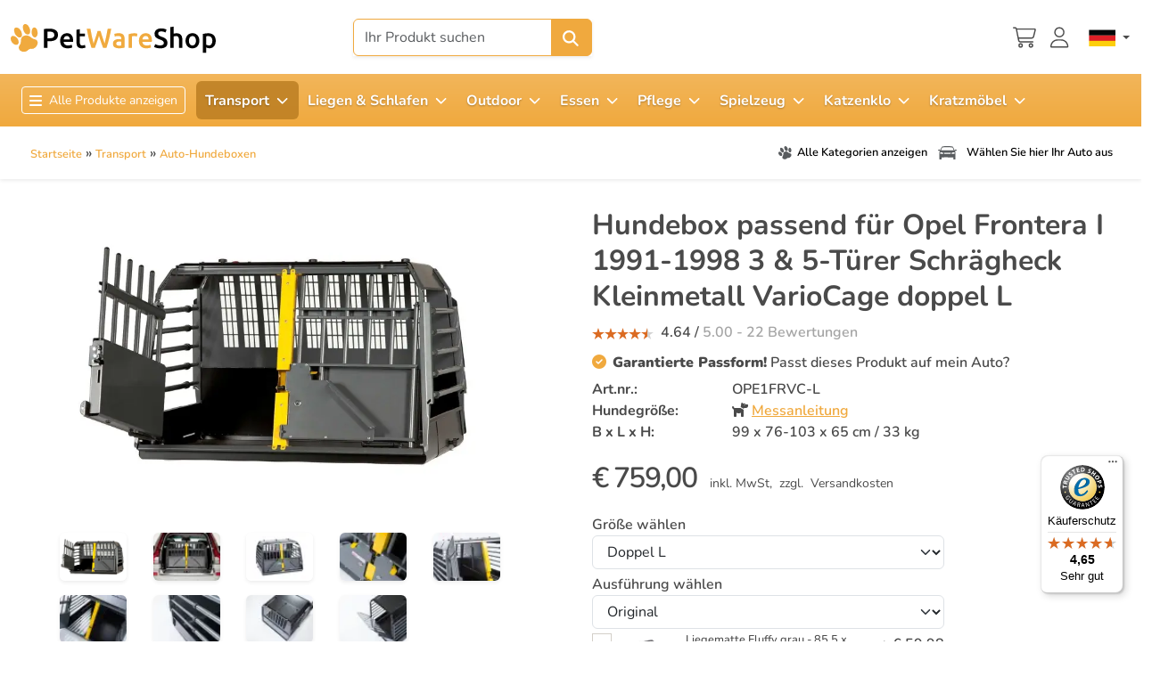

--- FILE ---
content_type: text/html; charset=utf-8
request_url: https://www.petwareshop.com/de/transport/auto-hundeboxen/hundebox-doppel-opel-frontera-i-1991-1998-3-5-tuerer-schraegheck-kleinmetall-variocage-l-detail.html
body_size: 357267
content:

<!DOCTYPE html>
<html lang="en-gb" dir="ltr"  >
<head>
	<meta charset="utf-8">
	<meta name="title" content="Hundebox passend für Opel Frontera I 1991-1998 3 &amp; 5-Türer Schrägheck Kleinmetall VarioCage doppel L">
	<meta name="viewport" content="width=device-width, initial-scale=1">
	<meta name="description" content="Die Kleinmetall VarioCage double L Doppelbox ist ein premium Reisekäfig, der den bestmöglichen Schutz gewährleistet für Ihr Haustier und alle Passagiere in Ihrem Opel Frontera I. Crashtest-erprobte Hundebox mit Deformationszone!">
	<title>Hundebox Opel Frontera I VarioCage double L | PetWareShop</title>
	<link href="/favicon.ico" rel="icon" type="image/vnd.microsoft.icon">

    <base href="https://www.petwareshop.com/" />
    
<!-- Preload key fonts -->
<link rel="preload"
      href="/templates/pws/fonts/Nunito/Nunito-VariableFont_wght.ttf?m=1764846497"
      as="font" type="font/ttf" crossorigin>
<link rel="preload"
      href="/templates/pws/fonts/Unkempt/Unkempt-Regular.ttf?m=1764846497"
      as="font" type="font/ttf" crossorigin>

<style>
    html {
        overflow-y: scroll;
    }

    /* Nunito – variable font (weights 200–1000) */
    @font-face {
        font-family: "Nunito";
        font-style: normal;
        font-weight: 200 1000; /* full variable range */
        font-display: swap;
        src: url("/templates/pws/fonts/Nunito/Nunito-VariableFont_wght.ttf?m=1764846497") format("truetype");
    }

    /* Unkempt – regular (400) */
    @font-face {
        font-family: "Unkempt";
        font-style: normal;
        font-weight: 400;
        font-display: swap;
        src: url("/templates/pws/fonts/Unkempt/Unkempt-Regular.ttf?m=1764846497") format("truetype");
    }

    /* Global default font */
    body {
        font-family: "Nunito", system-ui, -apple-system, BlinkMacSystemFont, "Segoe UI", sans-serif;
    }

    /* Example: use Unkempt for fun headings or accents */
    .font-unkempt,
    h1,
    .fun-heading {
        font-family: "Unkempt", "Nunito", system-ui, -apple-system, BlinkMacSystemFont, "Segoe UI", sans-serif;
    }
</style>	<link href="/templates/pws/css/pws.min.css?m=1768558920" rel="stylesheet">
	<link href="/templates/pws/css/fontawesome-pro/all.min.css" rel="stylesheet">
	<link href="/plugins/system/customfieldsforallbase/view/frontend/css/style.css?m=1765356009" rel="stylesheet">
	<link href="/components/com_virtuemart/assets/css/jquery.fancybox-1.3.4.css?vmver=03c5fe8e&m=1758295032" rel="stylesheet">
	<style>

  @keyframes blink {
	  0% { background-color: #e6e6e6; }
	  50% { background-color: #37bbe1;  }
	  100% { background-color: #e6e6e6; }
  }
  @keyframes blinkbtn {
	  0% { background-color: #37bbe1; }
	  50% { background-color: #4a4a4a;  }
	  100% { background-color: #37bbe1; }
  }
 @media (min-width: 768px) {
   #cf_form_597 > h3 {



   animation-name: blink ;
   animation-duration: 3s ;
   animation-timing-function: ease-in-out ;
   animation-iteration-count: 3;
   animation-direction: normal ;


  }

 }

  html button#myFilterBtn {
	  animation-name: blinkbtn ;
   animation-duration: 3s ;
   animation-timing-function: ease-in-out ;
   animation-iteration-count: 2;
   animation-direction: normal ;
  }



</style>
	<style> li.sg_prices.lofitem1.ice-parent { display: none; }  li.sg_prods.lofitem1.ice-parent { display: none; }  li.sg_all.lofitem1.ice-parent { display: none; }  
		
		
html li.cat_22004 > a, li.cat_active > a {
 background-color: #eee !important; 
}
		
html li.cat_22004 ul.cat_22004, 
html li.cat_active ul.cat_active { 
display: block; 
}

html li.cat_22004 > a > i.fa-chevron-down, 
html li.hascat_22004 > a > i.fa-chevron-down { 
display: block !important; 
}
html li.cat_22004 > a > i.fa-chevron-right, 
html li.hascat_22004 > a > i.fa-chevron-right { 
display: none !important; 
}
 
html .lofmenu_virtuemart li.cat_22004 ul:before,
html .lofmenu_virtuemart li.cat_active ul:before { 
display: block; 
}

html .lofmenu_virtuemart ul.hascat_22004,
html .lofmenu_virtuemart ul.hascat_active {
 display: block !important; 
 position: static !important; 
 border: 0px none !important; 
 box-shadow: none !important; 
 margin-left: 5% !important; 
 width: 95% !important; 
}

html .lofmenu_virtuemart ul.hascat_22004 li.has_cat_22004 > a,
html .lofmenu_virtuemart ul.hascat_active li.has_cat_active > a {
	background-color:#eee;
	color: #222;
}

html .lofmenu_virtuemart .lofmenu .lofitem1 ul.cat_22004, 
html .lofmenu_virtuemart .lofmenu > .cat_22004 > a:before,
html .lofmenu_virtuemart .lofmenu .lofitem1 ul.cat_active,
html .lofmenu_virtuemart .lofmenu > .cat_active > a:before
{
  position: static !important; 
}


html .lofmenu_virtuemart .lofmenu ul.cat_22004,
html .lofmenu_virtuemart .lofmenu ul.cat_active {
 border: 0px none; 
 box-shadow: none; 
 margin-left: 5%; 
 width: 95%; 

}
		
		
		</style>
	<style>

</style>

	<script src="/media/vendor/jquery/js/jquery.min.js?3.7.1&m=1763492100"></script>
	<script src="/media/legacy/js/jquery-noconflict.min.js?504da4&m=1763492126"></script>
	<script src="/templates/pws/js/bootstrap.bundle.min.js?m=1760448633"></script>
	<script src="/templates/pws/js/m.js?1764076138" defer></script>
	<script type="application/json" class="joomla-script-options new">{"joomla.jtext":{"MOD_CF_FILTERING_INVALID_CHARACTER":"Falsche Eingabe. Bitte numerische Eingabe verwenden","MOD_CF_FILTERING_PRICE_MIN_PRICE_CANNOT_EXCEED_MAX_PRICE":"MOD_CF_FILTERING_PRICE_MIN_PRICE_CANNOT_EXCEED_MAX_PRICE","MOD_CF_FILTERING_MIN_CHARACTERS_LIMIT":"Please enter at least 2 characters","MOD_CF_SHOW_MORE":"Show More","MOD_CF_SHOW_LESS":"Show Less","JSHOWPASSWORD":"Show Password","JHIDEPASSWORD":"Hide Password"},"system.paths":{"root":"","rootFull":"https:\/\/www.petwareshop.com\/","base":"","baseFull":"https:\/\/www.petwareshop.com\/"},"csrf.token":"36e928c8bb30dc7c94b2c570d6eb6abe","system.keepalive":{"interval":300000,"uri":"\/de\/component\/ajax\/?format=json"}}</script>
	<script src="/media/system/js/core.min.js?a3d8f8&m=1765187548"></script>
	<script src="/media/system/js/keepalive.min.js?08e025&m=1763492130" type="module"></script>
	<script src="/media/system/js/fields/passwordview.min.js?61f142&m=1763492130" defer></script>
	<script src="/components/com_virtuemart/assets/js/vmsite.js?vmver=03c5fe8e&m=1758295032"></script>
	<script src="/components/com_virtuemart/assets/js/cvfind.js?vmver=03c5fe8e&m=1758295032"></script>
	<script src="/components/com_virtuemart/assets/js/fancybox/jquery.fancybox-1.3.4.2.pack.js?vmver=1.3.4.2&m=1758295032"></script>
	<script src="/components/com_virtuemart/assets/js/vmprices.js?vmver=03c5fe8e&m=1758295032"></script>
	<script src="/templates/pws/js/fancybox/jquery.fancybox-1.3.4.pack.js?vmver=03c5fe8e&m=1755004463"></script>
	<script src="https://www.petwareshop.com/components/com_onepage/trackers/js/opcgtm.js?m=1765187783" async defer></script>
	<script src="https://www.petwareshop.com/components/com_onepage/assets/js/opcping.js?opcver=2Z0Z459Z3167Z081225&m=1765187783"></script>
	<script src="https://www.petwareshop.com/modules/mod_virtuemart_category_dropdown/helper.js?m=1727160358"></script>
	<script src="/modules/mod_vm2_search_add/assets/jquery-ajaxsearch.js?v1.0.3&m=1760448633"></script>
	<script src="/templates/pws/js/update_cart.js?vmver=03c5fe8e&m=1765442641"></script>
	<script>//<![CDATA[ 
if (typeof Virtuemart === "undefined"){
	var Virtuemart = {};}
var vmSiteurl = 'https://www.petwareshop.com/' ;
Virtuemart.vmSiteurl = vmSiteurl;
var vmLang = '&lang=de';
Virtuemart.vmLang = vmLang; 
var vmLangTag = 'de';
Virtuemart.vmLangTag = vmLangTag;
var Itemid = '&Itemid=5367';
Virtuemart.addtocart_popup = "1" ; 
var vmCartError = Virtuemart.vmCartError = "Beim Aktualisieren Ihres Warenkorbes ist ein Fehler aufgetreten.";
var usefancy = true; //]]>
</script>
	<script> var opc_tracking_debug = false; </script>
	<script>			function escapeRegExpIce (str) {
			return str.replace(/[.*+?^${}()|[\]\\]/g, '\\$&')
			}
			 var cartypeurlsuffix = escapeRegExpIce("?"); 
		   var ice_active_cat = 22004; </script>
	<link rel="alternate" hreflang="nl-NL" type="text/html" href="https://www.petwareshop.com/nl/vervoeren/autobenches/hondenbench-dubbel-opel-frontera-i-1991-1998-3-5-deurs-hatchback-kleinmetall-variocage-l-detail.html"  />
	<link rel="canonical" href="https://www.petwareshop.com/de/transport/auto-hundeboxen/hundebox-doppel-opel-frontera-i-1991-1998-3-5-tuerer-schraegheck-kleinmetall-variocage-l-detail.html"  />
	<link rel="alternate" hreflang="de-DE" type="text/html" href="https://www.petwareshop.com/de/transport/auto-hundeboxen/hundebox-doppel-opel-frontera-i-1991-1998-3-5-tuerer-schraegheck-kleinmetall-variocage-l-detail.html"  />
	<link rel="alternate" hreflang="fr-FR" type="text/html" href="https://www.petwareshop.com/fr/transport/cages-pour-chien-voiture/cage-pour-chien-double-opel-frontera-i-1991-1998-3-5-portes-bicorps-kleinmetall-variocage-l-detail.html"  />
	<link rel="alternate" hreflang="x-default" type="text/html" href="https://www.petwareshop.com/transport/car-dog-crates/dog-crate-double-opel-frontera-i-1991-1998-3-5-door-hatchback-kleinmetall-variocage-l-detail.html"  />
	<link rel="alternate" hreflang="en-GB" type="text/html" href="https://www.petwareshop.com/transport/car-dog-crates/dog-crate-double-opel-frontera-i-1991-1998-3-5-door-hatchback-kleinmetall-variocage-l-detail.html"  />


	
 <!-- Begin eTrusted bootstrap tag -->
 <script src="https://integrations.etrusted.com/applications/widget.js/v2" defer async></script>
<!-- End eTrusted bootstrap tag -->
<script>
		
		function loadFB() {
			const script = document.createElement('script');
			script.src = "https:\/\/connect.facebook.net\/en_US\/fbevents.js"; 
			script.async = true; 
			script.defer = true; 
			document.body.appendChild(script);
			
			if ((typeof console !== 'undefined') && (typeof console.log === 'function')) {
				console.log('FB script loaded');
			}
		}
		
  !function(f,b,e,v,n,t,s)
  {if(f.fbq)return;n=f.fbq=function(){n.callMethod?
  n.callMethod.apply(n,arguments):n.queue.push(arguments)};
  if(!f._fbq)f._fbq=n;n.push=n;n.loaded=!0;n.version='2.0';
  n.queue=[];t=b.createElement(e);t.async=!0;
  t.src=v;
  
    s=b.getElementsByTagName(e)[0];
  s.parentNode.insertBefore(t,s)
    
  }(window, document,'script','https://connect.facebook.net/en_US/fbevents.js');
    if (fbq !== 'undefined') {
	fbq('init', '547017451767222', {"country":"US"});
	fbq('track', 'PageView', {}, {eventID: "first_mrgucrqrgniscm9afgpr3ojpoc_6975573a3a27d3.30093478"});
  }
</script><script> if ((typeof console != 'undefined')  && (typeof console.log != 'undefined')  &&  (console.log != null))
	{
		console.log('OPC Tracking: Facebook Pixel tracking Loaded'); 
	}
	</script>
<script >

  

  if (typeof window.dataLayer == 'undefined')
  {
	  window.dataLayer = [];
  }
 
  
  function gtagGtm(){
	  console.log('GTM Datalayer', arguments);
	  window.dataLayer.push(arguments);
  }
  if (typeof gtag === 'undefined') {
	function gtag() {
		console.log('GTM Datalayer - gtag', arguments);
		window.dataLayer.push(arguments);
	}
  }
  

  if (typeof window['onBeforeGtmInit'] === 'function') {
	  window['onBeforeGtmInit'](); 
  }
  
  if (typeof window.dataLayer == 'undefined')
window.dataLayer = [];

  var universalga = 2;
  var opc_ga3 = true;
  var opc_ga4 = false;
  var gtm_pid_selector = 'pf2'; 
  	  var gtm_pid_prefix = '';
	  var gtm_pid_suffix = '';
	   var gtm_run_at_cartchange_event = 1;  var gtm_add_to_cart_event = "add_to_cart";
  
  
   var gtmGlobalCurrency = "EUR";
    
  
  document.addEventListener('onConsentChanged', (e) => {
				if ((typeof console !== 'undefined') && (typeof console.log === 'function')) {
				 console.log('onConsentChanged',e ); 
				}
				if (typeof e.detail.accepted.length !== 'undefined')
				{
					var obj = {}; 
				for (var i=0; i<e.detail.accepted.length; i++) {
					obj[e.detail.accepted[i]] = 'granted'; 
				}
				for (var i=0; i<e.detail.managed.length; i++) {
					 
					if (typeof obj[e.detail.managed[i]] === 'undefined') {
						obj[e.detail.managed[i]] = 'denied'; 
					}
				}
				gtag('consent', 'update', obj); 
				if ((typeof console !== 'undefined') && (typeof console.log === 'function')) {
					console.log('GTM Consent Updated', obj, e.detail); 
				}
				}
			}); 

</script>	

<script async 
data-desktop-y-offset="0"
data-mobile-y-offset="0"
data-desktop-disable-reviews="false"
data-desktop-enable-custom="false"
data-desktop-position="right"
data-desktop-custom-width="156"
data-desktop-enable-fadeout="false"
data-disable-mobile="false"
data-disable-trustbadge="false"
data-mobile-custom-width="156"
data-mobile-disable-reviews="false"
data-mobile-enable-custom="false"
data-mobile-position="right"
data-mobile-enable-topbar="false"
data-mobile-enable-fadeout="true"
data-color-scheme="light"
charset="UTF-8" 
src="//widgets.trustedshops.com/js/XED577D6C9A04D5B82B5720E061E7E580.js"> 
</script>
<script>
        var _productTrackingData = _productTrackingData || [];
	  
	  var productData = {
		  'productPID': "OPE1FRVC-L",
		  'productID': "86949",
		  'productCategory': 'Auto-Hundeboxen',
          'productCategoryID': '22004',
		  'productPrice': 759.00,
		  'productCurrency_currency_code_3': 'EUR',
		  'name': "Hundebox passend für Opel Frontera I 1991-1998 3 & 5-Türer Schrägheck Kleinmetall VarioCage doppel L",
	  }; 
	  
	  _productTrackingData[productData.productID] = productData; 
    
		
		
		
	if (typeof fbq !== 'undefined') { 
		fbq('track', 'ViewContent', {"content_ids":["OPE1FRVC-L"],"content_type":"product","value":759,"currency":"EUR","contents":[{"id":"OPE1FRVC-L","quantity":1,"category":"Auto-Hundeboxen","delivery_category":"home_delivery","item_price":759,"title":"Hundebox passend f\u00fcr Opel Frontera I 1991-1998 3 & 5-T\u00fcrer Schr\u00e4gheck Kleinmetall VarioCage doppel L"}]}, {eventID: "product_mrgucrqrgniscm9afgpr3ojpoc_6975573a3a27d3.30093478"});
		
		if ((typeof console != 'undefined')  && (typeof console.log != 'undefined')  &&  (console.log != null)) 
							{
								console.log('ViewContent FB Pixel Tracking', {"content_ids":["OPE1FRVC-L"],"content_type":"product","value":759,"currency":"EUR","contents":[{"id":"OPE1FRVC-L","quantity":1,"category":"Auto-Hundeboxen","delivery_category":"home_delivery","item_price":759,"title":"Hundebox passend f\u00fcr Opel Frontera I 1991-1998 3 & 5-T\u00fcrer Schr\u00e4gheck Kleinmetall VarioCage doppel L"}]}); 
							}
		
	}

	
        </script><script type="text/javascript">
/* <![CDATA[ */
if (typeof dataLayer == 'undefined')
	dataLayer = []; 


var google_tag_params = {
      'ecomm_prodid': ["OPE1FRVC-L"],
      'ecomm_pagetype': 'product',
      'ecomm_totalvalue': 759.00,
	  'dynx_itemid': ["OPE1FRVC-L"], 
	  'dynx_itemid2': ["OPE1FRVC-L"], 
	  'dynx_pagetype': 'product',
	  'dynx_totalvalue': 759    };


if (typeof dataLayer == 'undefined')
dataLayer = [];



	
// Measure a view of product details. This example assumes the detail view occurs on pageload,
// and also tracks a standard pageview of the details page.
dataLayer.push({ ecommerce: null }); 
dataLayer.push({
  'event': 'productView',
  'ecommerce': {
	    'detail': {
      'actionField': {'list': 'OPC: Product Details Impression'},    // 'detail' actions have an optional list property.
      'products': [
    {
        "id": "OPE1FRVC-L",
        "name": "Hundebox passend f\u00fcr Opel Frontera I 1991-1998 3 & 5-T\u00fcrer Schr\u00e4gheck Kleinmetall VarioCage doppel L",
        "brand": "Dog crates Kleinmetall Variocage",
        "category": "Auto-Hundeboxen",
        "variant": "OPE1FRVC-L",
        "list_name": "ProductDetails",
        "list_position": 1,
        "google_business_vertical": "retail",
        "price": 759,
        "quantity": 1
    }
]     }
   }
});
 
 var google_tag_params = {
  'ecomm_pagetype': 'product', 
    'ecomm_prodid': 'OPE1FRVC-L',
  'ecomm_pname': 'Hundebox passend für Opel Frontera I 1991-1998 3 & 5-Türer Schrägheck Kleinmetall VarioCage doppel L',
  'ecomm_pvalue': 759.00,
  'ecomm_totalvalue': 759.00,
  'dynx_itemid': 'OPE1FRVC-L',
  'dynx_itemid2': 'OPE1FRVC-L',
  'dynx_pagetype': 'offerdetail',
  'dynx_totalvalue': 759.00,
};
if (typeof dataLayer != 'undefined')
{

dataLayer.push({
    'event': 'fireRemarketingTag',
    'google_tag_params': window.google_tag_params
   });
} 
  dataLayer.push({
		event: 'viewContent',
		content_ids: ["OPE1FRVC-L"],
		value: 759	}); 
/* ]]> */
</script> 

 <script>
//<![CDATA[

if (typeof dataLayer == 'undefined')
dataLayer = [];


if (typeof dataLayerImpr == 'undefined') {
	 dataLayerImpr = {}; 
	 
     dataLayerImpr.ecommerce = {};         
	 dataLayerImpr.ecommerce.currencyCode =  "EUR";
	 dataLayerImpr.ecommerce.impressions = [
    {
        "id": "OPE1FRVC-L",
        "name": "Hundebox passend f\u00fcr Opel Frontera I 1991-1998 3 & 5-T\u00fcrer Schr\u00e4gheck Kleinmetall VarioCage doppel L",
        "brand": "Dog crates Kleinmetall Variocage",
        "category": "Auto-Hundeboxen",
        "variant": "OPE1FRVC-L",
        "list_name": "Impressions",
        "list_position": 1,
        "google_business_vertical": "retail",
        "price": 759,
        "quantity": 1
    },
    {
        "id": "OPE1FRVC-SXS",
        "name": "Hundebox passend f\u00fcr Opel Frontera I 1991-1998 3 & 5-T\u00fcrer Schr\u00e4gheck Kleinmetall VarioCage SXS",
        "brand": "Dog crates Kleinmetall Variocage",
        "category": "Auto-Hundeboxen",
        "variant": "OPE1FRVC-SXS",
        "list_name": "Impressions",
        "list_position": 2,
        "google_business_vertical": "retail",
        "price": 479,
        "quantity": 1
    },
    {
        "id": "KM50555910",
        "name": "Ladekantenschutzmatte Kleinmetall Rollmat",
        "brand": "Bumper protector mats",
        "category": "Ladekantenschutzmatte",
        "variant": "KM50555910",
        "list_name": "Impressions",
        "list_position": 3,
        "google_business_vertical": "retail",
        "price": 39.8,
        "quantity": 1
    },
    {
        "id": "FDB14PDW-1",
        "name": "Trink & Futternapf doppelwandig edelstahl Schwarz \u00d816 cm",
        "brand": "Food &#38; Drink bowls",
        "category": "Futter & Trinkn\u00e4pfe",
        "variant": "FDB14PDW-1",
        "list_name": "Impressions",
        "list_position": 4,
        "google_business_vertical": "retail",
        "price": 15.95,
        "quantity": 1
    },
    {
        "id": "PCB1CDLM-L",
        "name": "Liegematte Clean & Dry Grau L - 88 x 55 cm",
        "brand": "Pet beds, Cushions &#38; Blankets",
        "category": "Hundematten",
        "variant": "PCB1CDLM-L",
        "list_name": "Impressions",
        "list_position": 5,
        "google_business_vertical": "retail",
        "price": 39.95,
        "quantity": 1
    },
    {
        "id": "KM14000865",
        "name": "Hunderampe Kleinmetall Dogwalk\u00b3",
        "brand": "Other products Kleinmetall",
        "category": "Transportieren sonstiges",
        "variant": "KM14000865",
        "list_name": "Impressions",
        "list_position": 6,
        "google_business_vertical": "retail",
        "price": 199.8,
        "quantity": 1
    },
    {
        "id": "PCB3FYLM",
        "name": "Liegematte Fluffy grau - 85,5 x 51 cm",
        "brand": "Pet beds, Cushions &#38; Blankets",
        "category": "Hundematten",
        "variant": "PCB3FYLM",
        "list_name": "Impressions",
        "list_position": 7,
        "google_business_vertical": "retail",
        "price": 29.99,
        "quantity": 1
    },
    {
        "id": "KMVC-40058009",
        "name": "Trinknapf Kleinmetall VarioCage edelstahl",
        "brand": "Other products Kleinmetall",
        "category": "Futter & Trinkn\u00e4pfe",
        "variant": "KMVC-40058009",
        "list_name": "Impressions",
        "list_position": 8,
        "google_business_vertical": "retail",
        "price": 44.95,
        "quantity": 1
    }
]; 
}
  





		
//]]>	
</script>

<script>
//<![CDATA[

if (typeof dataLayer == 'undefined')
dataLayer = [];


if (typeof dataLayerImpr == 'undefined') {
	 dataLayerImpr = {}; 
	 
     dataLayerImpr.ecommerce = {};         
	 dataLayerImpr.ecommerce.currencyCode =  "EUR";
	 dataLayerImpr.ecommerce.impressions = [
    {
        "id": "OPE1FRVC-L",
        "name": "Hundebox passend f\u00fcr Opel Frontera I 1991-1998 3 & 5-T\u00fcrer Schr\u00e4gheck Kleinmetall VarioCage doppel L",
        "brand": "Dog crates Kleinmetall Variocage",
        "category": "Auto-Hundeboxen",
        "variant": "OPE1FRVC-L",
        "list_name": "Impressions",
        "list_position": 1,
        "google_business_vertical": "retail",
        "price": 759,
        "quantity": 1
    }
]; 
}
  





		
//]]>	
</script>

<script>
/* <![CDATA[ */
if (typeof dataLayer == 'undefined')
	dataLayer = []; 


if (typeof dataLayerImpr !== 'undefined')
{
dataLayer.push({ ecommerce: null }); 
dataLayer.push(dataLayerImpr); 
}



var gtmEcommPageType = "product";
var gtmPageType = "productdetail";

if (typeof window.google_tag_params === 'undefined') {
var google_tag_params = {
      'ecomm_prodid': "",
      'ecomm_pagetype': "product",
      'ecomm_totalvalue': 0,
	  'dynx_itemid': "", 
	  'dynx_itemid2': "", 
	  'dynx_pagetype': "product",
	  'dynx_totalvalue': 0
    };
}


	if (typeof window.google_tag_params !== 'undefined') {
	
	dataLayer.push({
    'event': 'fireRemarketingTag',
    'google_tag_params': window.google_tag_params
   });
   
	}



dataLayer.push({
   'pageType': 'Productdetail'
});
dataLayer.push({
   'ecomm_pagetype': 'product'
});

dataLayer.push({
   'language': "de",
   'locale': "de-DE"});


/* ]]> */
</script> 
 </head>

<body class="site com_virtuemart view-productdetails no-layout no-task itemid-5367  "><script>
		if ((typeof console != 'undefined')  && (typeof console.log != 'undefined')  &&  (console.log != null)) 
							{
								console.log('OPC Tracking: Facebook Conversion Api', {"data":[{"event_name":"PageView","event_time":1769297722,"event_source_url":"https:\/\/www.petwareshop.com\/de\/transport\/auto-hundeboxen\/hundebox-doppel-opel-frontera-i-1991-1998-3-5-tuerer-schraegheck-kleinmetall-variocage-l-detail.html","event_id":"first_mrgucrqrgniscm9afgpr3ojpoc_6975573a3a27d3.30093478","user_data":{"country":["79adb2a2fce5c6ba215fe5f27f532d4e7edbac4b6a5e09e1ef3a08084a904621"],"client_ip_address":"18.218.13.228","client_user_agent":"Mozilla\/5.0 (Macintosh; Intel Mac OS X 10_15_7) AppleWebKit\/537.36 (KHTML, like Gecko) Chrome\/131.0.0.0 Safari\/537.36; ClaudeBot\/1.0; +claudebot@anthropic.com)"},"custom_data":{"value":0,"currency":"eur","contents":[]},"action_source":"website","app_data":null,"original_event_data":null,"attribution_data":null},{"event_name":"ViewContent","event_time":1769297722,"event_source_url":"https:\/\/www.petwareshop.com\/de\/transport\/auto-hundeboxen\/hundebox-doppel-opel-frontera-i-1991-1998-3-5-tuerer-schraegheck-kleinmetall-variocage-l-detail.html","event_id":"product_mrgucrqrgniscm9afgpr3ojpoc_6975573a3a27d3.30093478","user_data":{"country":["79adb2a2fce5c6ba215fe5f27f532d4e7edbac4b6a5e09e1ef3a08084a904621"],"client_ip_address":"18.218.13.228","client_user_agent":"Mozilla\/5.0 (Macintosh; Intel Mac OS X 10_15_7) AppleWebKit\/537.36 (KHTML, like Gecko) Chrome\/131.0.0.0 Safari\/537.36; ClaudeBot\/1.0; +claudebot@anthropic.com)"},"custom_data":{"value":759,"currency":"eur","content_name":"Hundebox passend f\u00fcr Opel Frontera I 1991-1998 3 & 5-T\u00fcrer Schr\u00e4gheck Kleinmetall VarioCage doppel L","content_category":"Auto-Hundeboxen","content_ids":[86949],"content_type":"product","contents":[{"id":86949,"quantity":1,"item_price":759,"title":"Hundebox passend f\u00fcr Opel Frontera I 1991-1998 3 & 5-T\u00fcrer Schr\u00e4gheck Kleinmetall VarioCage doppel L","category":"Auto-Hundeboxen","delivery_category":"home_delivery"}]},"action_source":"website","app_data":null,"original_event_data":null,"attribution_data":null}]}); 
							}

	</script><script> var gtmGlobalCurrency = "EUR";
  </script>


<header class="bg-white shadow-sm sticky-top mb-4 d-none d-lg-block">

        <div class="desktopwrapper d-none d-lg-block ">
            <div class="container-xxl py-1">
                <div class="row">
                    <!-- Logo -->
                                        <div class="col-2 col-lg pt-1 d-flex align-items-center"><a href="/" aria-label="PetWareShop"><img class="img-fluid logo" width="230px" height="60px" alt="PetWareShop" src="/images/logo.svg" /></a></div>

                    <div class="col-8 col-lg-6 text-center d-flex justify-content-center align-items-center">

                    


<form action="" class="formvmproductSearch" method="get">
<div class="ajax-search-container">
    <div class="input-group w-100 shadow-sm">

        <input type="text"
               name="keyword"
               data-search="products"
               class="productSearch form-control py-2 border-primary"
               data-minwidth="1200"
               value=""
               placeholder="Ihr Produkt suchen"
               autocomplete="off">

        <button type="submit"
                id="q_1013_button"
                class="btn btn-primary"
                title="search">
          
              <svg
  class="text-white"
  xmlns="http://www.w3.org/2000/svg"
  viewBox="0 0 576 512"
  fill="currentColor"
  aria-hidden="true"
  focusable="false"
  width="20px"
  height="20px"
>
<path d="M416 208c0 45.9-14.9 88.3-40 122.7L502.6 457.4c12.5 12.5 12.5 32.8 0 45.3s-32.8 12.5-45.3 0L330.7 376c-34.4 25.2-76.8 40-122.7 40C93.1 416 0 322.9 0 208S93.1 0 208 0S416 93.1 416 208zM208 352a144 144 0 1 0 0-288 144 144 0 1 0 0 288z"/>
</svg>



        </button>

    </div>
</div>
</form>

<script>
    var modVmSearchAdd = {"ulCls":"hasImage row row-cols-2 row-cols-sm-8 g-4","link":"\/index.php?option=com_ajax&module=vm2_search_add&format=raw","alertTxt":"Sie k\u00f6nnen dieses Produkt nur in Vielfachen von --- St\u00fcck kaufen!","moreTxt":"See more results"}</script>




                    <div class="d-none d-md-block">
                         <div class="etrusted-wrapper d-flex align-items-center">
                       <etrusted-widget data-etrusted-widget-id="wdg-65aaff38-12ce-401b-997b-a53ff91bf931"></etrusted-widget>                       </div>
                    </div>

                    </div>
                     <div class="col-2 col-lg d-flex justify-content-end align-items-center safeoffering d-none">
<div class=""><svg class=" text-anthracite mb-1" xmlns="http://www.w3.org/2000/svg" viewBox="0 0 576 512" fill="currentColor" aria-hidden="true" focusable="false" width="22px" height="22px"><path d="M144 128l0 64 160 0 0-64c0-44.2-35.8-80-80-80s-80 35.8-80 80zM96 192l0-64C96 57.3 153.3 0 224 0s128 57.3 128 128l0 64 32 0c35.3 0 64 28.7 64 64l0 192c0 35.3-28.7 64-64 64L64 512c-35.3 0-64-28.7-64-64L0 256c0-35.3 28.7-64 64-64l32 0zM48 256l0 192c0 8.8 7.2 16 16 16l320 0c8.8 0 16-7.2 16-16l0-192c0-8.8-7.2-16-16-16L64 240c-8.8 0-16 7.2-16 16z"></path></svg>
Sichere Bestellung </div>
                     </div>
                    <div class="col-2 col-lg d-flex justify-content-end align-items-center header-icons">
                    <div>

                    						<div class="cl-handler cart p me-3">
							<a class="cartpanel cart-button open-cart-panel-button" aria-label="Warenkorb" data-totalproduct="0" href="/de/warenkorb.html" data-logged="0" >
				

        <div class="position-relative d-inline-block">
 
<svg
  class="inline-svg-icon fs-3 text-anthracite"
  xmlns="http://www.w3.org/2000/svg"
  viewBox="0 0 576 512"
  fill="currentColor"
  aria-hidden="true"
  focusable="false"
>
  <path d="M16 0C7.2 0 0 7.2 0 16s7.2 16 16 16l37.9 0c7.6 0 14.2 5.3 15.7 12.8l58.9 288c6.1 29.8 32.3 51.2 62.7 51.2L496 384c8.8 0 16-7.2 16-16s-7.2-16-16-16l-304.8 0c-15.2 0-28.3-10.7-31.4-25.6L152 288l314.6 0c29.4 0 55-20 62.1-48.5L570.6 71.8c5-20.2-10.2-39.8-31-39.8L99.1 32C92.5 13 74.4 0 53.9 0L16 0zm90.1 64l433.4 0L497.6 231.8C494 246 481.2 256 466.5 256l-321.1 0L106.1 64zM168 456a24 24 0 1 1 48 0 24 24 0 1 1 -48 0zm80 0a56 56 0 1 0 -112 0 56 56 0 1 0 112 0zm200-24a24 24 0 1 1 0 48 24 24 0 1 1 0-48zm0 80a56 56 0 1 0 0-112 56 56 0 1 0 0 112z"/>
</svg>


    <span class="position-absolute top-0 start-75 translate-middle badge rounded-pill bg-danger"></span>
</div>



		
		</a>
		
						</div>
			
                </div>


                        <div class="userlogin-wrap me-3">
    <a class="userlogin" title="Anmelden"
   href="#" data-bs-toggle="modal" data-bs-target="#LoginForm">
   <svg
  class="inline-svg-icon fs-3 text-anthracite"
  xmlns="http://www.w3.org/2000/svg"
  viewBox="0 0 576 512"
  fill="currentColor"
  aria-hidden="true"
  focusable="false"
>
 <path d="M320 128a96 96 0 1 0 -192 0 96 96 0 1 0 192 0zM96 128a128 128 0 1 1 256 0A128 128 0 1 1 96 128zM32 480l384 0c-1.2-79.7-66.2-144-146.3-144l-91.4 0c-80 0-145 64.3-146.3 144zM0 482.3C0 383.8 79.8 304 178.3 304l91.4 0C368.2 304 448 383.8 448 482.3c0 16.4-13.3 29.7-29.7 29.7L29.7 512C13.3 512 0 498.7 0 482.3z"/>
</svg>

</a>
    </div>




                    <div class="">

										<div class="quick-menu langs">
							
<div class="mod-languages d-flex">
    
    
            <div class="mod-languages__select btn-group h-100">
                                                                            <button id="language_btn_206"
                        type="button"
                        class="langbtn btn btn-link btn-sm dropdown-toggle p-0 m-0 text-decoration-none"
                        data-bs-toggle="dropdown"
                        data-bs-auto-close="true"
                        aria-haspopup="listbox"
                        aria-labelledby="language_picker_des_206"
                        aria-expanded="false">
                        <img src="https://www.petwareshop.com/media/mod_languages/images/de.png"
                             alt="Deutsch"
                             width="30"
                             class="">
                    </button>
                                                                                    
            <ul class="dropdown-menu dropdown-menu-end  p-3 shadow-sm" aria-labelledby="language_picker_des_206" data-bs-display="static">
                                                            <li>
                            <a class="dropdown-item rounded p-2 fs-6" href="https://www.petwareshop.com/nl/vervoeren/autobenches/hondenbench-dubbel-opel-frontera-i-1991-1998-3-5-deurs-hatchback-kleinmetall-variocage-l-detail.html" hreflang="nl">
                                <img src="https://www.petwareshop.com/media/mod_languages/images/nl.png"
                                     alt="Nederlands"
                                     width="30"
                                     class=" shadow-sm me-2">
                                     Nederlands                            </a>
                        </li>
                                                                                <li class="lang-active">
                            <a class="dropdown-item active rounded p-2 fs-6" href="#">
                                <img src="https://www.petwareshop.com/media/mod_languages/images/de.png"
                                     alt="Deutsch"
                                     width="30"
                                     class=" shadow-sm me-2">
                                     Deutsch                            </a>
                        </li>
                                                                                <li>
                            <a class="dropdown-item rounded p-2 fs-6" href="https://www.petwareshop.com/fr/transport/cages-pour-chien-voiture/cage-pour-chien-double-opel-frontera-i-1991-1998-3-5-portes-bicorps-kleinmetall-variocage-l-detail.html" hreflang="fr">
                                <img src="https://www.petwareshop.com/media/mod_languages/images/fr.png"
                                     alt="Français"
                                     width="30"
                                     class=" shadow-sm me-2">
                                     Français                            </a>
                        </li>
                                                                                <li>
                            <a class="dropdown-item rounded p-2 fs-6" href="https://www.petwareshop.com/transport/car-dog-crates/dog-crate-double-opel-frontera-i-1991-1998-3-5-door-hatchback-kleinmetall-variocage-l-detail.html" hreflang="en">
                                <img src="https://www.petwareshop.com/media/mod_languages/images/en.png"
                                     alt="English"
                                     width="30"
                                     class=" shadow-sm me-2">
                                     English                            </a>
                        </li>
                                                </ul>
        </div>
    
    </div>
						</div>
				                    </div>

                                </div>

                </div>
            </div>
            <div class="container-fluid">

            


<div class="row bg-primary bg-gradient maindesktopnav py-2">
                <div class="col">
                <div class="container-xxl">

<nav class="navbar navbar-expand-sm p-0 ">
    <div class="container-fluid p-0">
        <button class="navbar-toggler" type="button" data-bs-toggle="collapse" data-bs-target="#navbarNav" aria-controls="navbarNav" aria-expanded="false" aria-label="Toggle navigation">
            <span class="navbar-toggler-icon"></span>
        </button>
        <div class="collapse navbar-collapse d-none d-sm-flex justify-content-start" id="navbarNav">
            <ul class="navbar-nav">

                        <li class="nav-item ps-0 p-0"> <span class="h-100 nav-link  ps-0 p-0  d-flex align-items-center me-1" style="padding-left: 0px !important">
                <button class="btn btn-sm btn-outline-primary-dark text-white me-2 border border-white allprodsbutton text-nowrap" type="button" data-bs-toggle="offcanvas" data-bs-target="#mobnav" aria-controls="mobnav" aria-expanded="false" aria-label="Toggle navigation">
                               <svg style="margin-bottom: 1px;"
  class="text-white"
  xmlns="http://www.w3.org/2000/svg"
  viewBox="0 0 576 512"
  fill="currentColor"
  aria-hidden="true"
  focusable="false"
  width="18px"
  height="18px"
>
<path d="M0 96C0 78.3 14.3 64 32 64l384 0c17.7 0 32 14.3 32 32s-14.3 32-32 32L32 128C14.3 128 0 113.7 0 96zM0 256c0-17.7 14.3-32 32-32l384 0c17.7 0 32 14.3 32 32s-14.3 32-32 32L32 288c-17.7 0-32-14.3-32-32zM448 416c0 17.7-14.3 32-32 32L32 448c-17.7 0-32-14.3-32-32s14.3-32 32-32l384 0c17.7 0 32 14.3 32 32z"/>
</svg>
                Alle Produkte anzeigen                        </button>
                          </span></li>
           

                                    
                                        <li class="nav-item dropdown active" id="transport">
                        <a href="https://www.petwareshop.com/de/transport.html" class="h-100 nav-link dropdown-toggle" data-bs-toggle="dropdown" aria-expanded="false">
                            <span>Transport                         
                          <svg
  class="fs-3 text-white ms-1 mb-1"
  xmlns="http://www.w3.org/2000/svg"
  viewBox="0 0 576 512"
  fill="currentColor"
  aria-hidden="true"
  focusable="false"
    width="15px"
  height="15px"
  style="text-shadow: 0 1px 2px rgba(0, 0, 0, .3);"
>
<path d="M233.4 406.6c12.5 12.5 32.8 12.5 45.3 0l192-192c12.5-12.5 12.5-32.8 0-45.3s-32.8-12.5-45.3 0L256 338.7 86.6 169.4c-12.5-12.5-32.8-12.5-45.3 0s-12.5 32.8 0 45.3l192 192z"/>
</svg>


                                </span>
                        </a>

                                                    


                            <div class="dropdown-menu p-3">
                                <div class="row row-cols-2">
                                                                            <div class="col">
                                            <ul class="nav-child submenu ">
                                    
                                    

                                        <li class="nav-item">
                                            <a href="https://www.petwareshop.com/de/transport/auto-hundeboxen.html" class="nav-link"> Auto-Hundeboxen </a>

                                                                                    </li>
                                                                            

                                        <li class="nav-item">
                                            <a href="https://www.petwareshop.com/de/transport/auto-hundedecken.html" class="nav-link"> Auto-Hundedecken </a>

                                                                                    </li>
                                                                            

                                        <li class="nav-item">
                                            <a href="https://www.petwareshop.com/de/transport/fahrradanhaenger-buggys.html" class="nav-link"> Fahrradanhänger &amp; Buggys </a>

                                                                                            <ul class="nested-submenu">
                                                                                                            <li class="nav-item">
                                                            <a href="https://www.petwareshop.com/de/transport/fahrradanhaenger-buggys/hundefahrradanhaenger.html" class="nav-link"> Hundefahrradanhänger </a>
                                                        </li>
                                                                                                            <li class="nav-item">
                                                            <a href="https://www.petwareshop.com/de/transport/fahrradanhaenger-buggys/hundebuggys.html" class="nav-link"> Hundebuggys </a>
                                                        </li>
                                                                                                            <li class="nav-item">
                                                            <a href="https://www.petwareshop.com/de/transport/fahrradanhaenger-buggys/fahrradanhaenger-buggy-zubehoer.html" class="nav-link"> Fahrradanhänger &amp; Buggy Zubehör </a>
                                                        </li>
                                                                                                    </ul>
                                                                                    </li>
                                                                            

                                        <li class="nav-item">
                                            <a href="/de/transport/hundefahrradkorbe.html" class="nav-link"> Hundefahrradkörbe </a>

                                                                                            <ul class="nested-submenu">
                                                                                                            <li class="nav-item">
                                                            <a href="/de/transport/hundefahrradkorbe/hundefahrradkoerbe-zubehoer.html" class="nav-link"> Hundefahrradkorb Zubehör </a>
                                                        </li>
                                                                                                    </ul>
                                                                                    </li>
                                                                            

                                        <li class="nav-item">
                                            <a href="https://www.petwareshop.com/de/transport/hundegitter-trenngitter.html" class="nav-link"> Hundegitter &amp; Trenngitter </a>

                                                                                    </li>
                                                                                    </ul>
                                        </div>
                                        <div class="col">
                                            <ul class="nav-child submenu ">
                                                                            

                                        <li class="nav-item">
                                            <a href="https://www.petwareshop.com/de/transport/kofferraumschutz.html" class="nav-link"> Kofferraumschutz </a>

                                                                                    </li>
                                                                            

                                        <li class="nav-item">
                                            <a href="https://www.petwareshop.com/de/transport/kofferraumwannen.html" class="nav-link"> Kofferraumwannen </a>

                                                                                    </li>
                                                                            

                                        <li class="nav-item">
                                            <a href="https://www.petwareshop.com/de/transport/ladekantenschutzmatte.html" class="nav-link"> Ladekantenschutzmatte </a>

                                                                                    </li>
                                                                            

                                        <li class="nav-item">
                                            <a href="https://www.petwareshop.com/de/transport/transportboxen.html" class="nav-link"> Transportboxen </a>

                                                                                    </li>
                                                                            

                                        <li class="nav-item">
                                            <a href="https://www.petwareshop.com/de/transport/transportieren-sonstiges.html" class="nav-link"> Transportieren Sonstiges </a>

                                                                                    </li>
                                                                            
                                                                                </ul>
                                        </div>
                                                                    </div>
                            </div>
                                            </li>
                                    
                                        <li class="nav-item dropdown" id="liegen-schlafen">
                        <a href="https://www.petwareshop.com/de/liegen-schlafen.html" class="h-100 nav-link dropdown-toggle" data-bs-toggle="dropdown" aria-expanded="false">
                            <span>Liegen &amp; Schlafen                         
                          <svg
  class="fs-3 text-white ms-1 mb-1"
  xmlns="http://www.w3.org/2000/svg"
  viewBox="0 0 576 512"
  fill="currentColor"
  aria-hidden="true"
  focusable="false"
    width="15px"
  height="15px"
  style="text-shadow: 0 1px 2px rgba(0, 0, 0, .3);"
>
<path d="M233.4 406.6c12.5 12.5 32.8 12.5 45.3 0l192-192c12.5-12.5 12.5-32.8 0-45.3s-32.8-12.5-45.3 0L256 338.7 86.6 169.4c-12.5-12.5-32.8-12.5-45.3 0s-12.5 32.8 0 45.3l192 192z"/>
</svg>


                                </span>
                        </a>

                                                    


                            <div class="dropdown-menu p-3">
                                <div class="row row-cols-2">
                                                                            <div class="col">
                                            <ul class="nav-child submenu ">
                                    
                                    

                                        <li class="nav-item">
                                            <a href="https://www.petwareshop.com/de/liegen-schlafen/hundeboxen-transportboxen.html" class="nav-link"> Hundeboxen </a>

                                                                                    </li>
                                                                            

                                        <li class="nav-item">
                                            <a href="/de/liegen-schlafen/hundehuetten.html" class="nav-link"> Hundehütten </a>

                                                                                    </li>
                                                                                    </ul>
                                        </div>
                                        <div class="col">
                                            <ul class="nav-child submenu ">
                                                                            

                                        <li class="nav-item">
                                            <a href="https://www.petwareshop.com/de/liegen-schlafen/betten-kissen-matten.html" class="nav-link"> Betten, Kissen &amp; Matten </a>

                                                                                            <ul class="nested-submenu">
                                                                                                            <li class="nav-item">
                                                            <a href="https://www.petwareshop.com/de/liegen-schlafen/betten-kissen-matten/hundebetten.html" class="nav-link"> Hundebetten </a>
                                                        </li>
                                                                                                            <li class="nav-item">
                                                            <a href="https://www.petwareshop.com/de/liegen-schlafen/betten-kissen-matten/hundekissen.html" class="nav-link"> Hundekissen </a>
                                                        </li>
                                                                                                            <li class="nav-item">
                                                            <a href="https://www.petwareshop.com/de/liegen-schlafen/betten-kissen-matten/hundematten.html" class="nav-link"> Hundematten </a>
                                                        </li>
                                                                                                    </ul>
                                                                                    </li>
                                                                            

                                        <li class="nav-item">
                                            <a href="/de/liegen-schlafen/liegen-schlafen-sonstiges.html" class="nav-link"> Liegen &amp; Schlafen Sonstiges </a>

                                                                                    </li>
                                                                            
                                                                                </ul>
                                        </div>
                                                                    </div>
                            </div>
                                            </li>
                                    
                                        <li class="nav-item dropdown" id="outdoor">
                        <a href="https://www.petwareshop.com/de/outdoor.html" class="h-100 nav-link dropdown-toggle" data-bs-toggle="dropdown" aria-expanded="false">
                            <span>Outdoor                         
                          <svg
  class="fs-3 text-white ms-1 mb-1"
  xmlns="http://www.w3.org/2000/svg"
  viewBox="0 0 576 512"
  fill="currentColor"
  aria-hidden="true"
  focusable="false"
    width="15px"
  height="15px"
  style="text-shadow: 0 1px 2px rgba(0, 0, 0, .3);"
>
<path d="M233.4 406.6c12.5 12.5 32.8 12.5 45.3 0l192-192c12.5-12.5 12.5-32.8 0-45.3s-32.8-12.5-45.3 0L256 338.7 86.6 169.4c-12.5-12.5-32.8-12.5-45.3 0s-12.5 32.8 0 45.3l192 192z"/>
</svg>


                                </span>
                        </a>

                                                    


                            <div class="dropdown-menu p-3">
                                <div class="row row-cols-2">
                                                                            <div class="col">
                                            <ul class="nav-child submenu ">
                                    
                                    

                                        <li class="nav-item">
                                            <a href="https://www.petwareshop.com/de/outdoor/geschirre.html" class="nav-link"> Geschirre </a>

                                                                                    </li>
                                                                            

                                        <li class="nav-item">
                                            <a href="https://www.petwareshop.com/de/outdoor/halsbaender.html" class="nav-link"> Halsbänder </a>

                                                                                    </li>
                                                                            

                                        <li class="nav-item">
                                            <a href="https://www.petwareshop.com/de/outdoor/leinen.html" class="nav-link"> Leinen </a>

                                                                                    </li>
                                                                                    </ul>
                                        </div>
                                        <div class="col">
                                            <ul class="nav-child submenu ">
                                                                            

                                        <li class="nav-item">
                                            <a href="/de/outdoor/hunderucksaecke.html" class="nav-link"> Hunderucksäcke </a>

                                                                                    </li>
                                                                            

                                        <li class="nav-item">
                                            <a href="/de/outdoor/hundeschwimmwesten.html" class="nav-link"> Hundeschwimmwesten </a>

                                                                                    </li>
                                                                            

                                        <li class="nav-item">
                                            <a href="https://www.petwareshop.com/de/outdoor/verfolgungssyteme.html" class="nav-link"> Verfolgungssyteme </a>

                                                                                    </li>
                                                                            
                                                                                </ul>
                                        </div>
                                                                    </div>
                            </div>
                                            </li>
                                    
                                        <li class="nav-item dropdown" id="essen">
                        <a href="https://www.petwareshop.com/de/essen.html" class="h-100 nav-link dropdown-toggle" data-bs-toggle="dropdown" aria-expanded="false">
                            <span>Essen                         
                          <svg
  class="fs-3 text-white ms-1 mb-1"
  xmlns="http://www.w3.org/2000/svg"
  viewBox="0 0 576 512"
  fill="currentColor"
  aria-hidden="true"
  focusable="false"
    width="15px"
  height="15px"
  style="text-shadow: 0 1px 2px rgba(0, 0, 0, .3);"
>
<path d="M233.4 406.6c12.5 12.5 32.8 12.5 45.3 0l192-192c12.5-12.5 12.5-32.8 0-45.3s-32.8-12.5-45.3 0L256 338.7 86.6 169.4c-12.5-12.5-32.8-12.5-45.3 0s-12.5 32.8 0 45.3l192 192z"/>
</svg>


                                </span>
                        </a>

                                                    


                            <div class="dropdown-menu p-3">
                                <div class="row row-cols-2">
                                                                            <div class="col">
                                            <ul class="nav-child submenu ">
                                    
                                    

                                        <li class="nav-item">
                                            <a href="https://www.petwareshop.com/de/essen/futterzusaetze.html" class="nav-link"> Futterzusätze </a>

                                                                                    </li>
                                                                                    </ul>
                                        </div>
                                        <div class="col">
                                            <ul class="nav-child submenu ">
                                                                            

                                        <li class="nav-item">
                                            <a href="https://www.petwareshop.com/de/essen/futter-trinknaepfe.html" class="nav-link"> Futter- &amp; Trinknäpfe </a>

                                                                                    </li>
                                                                            
                                                                                </ul>
                                        </div>
                                                                    </div>
                            </div>
                                            </li>
                                    
                                        <li class="nav-item dropdown" id="pflege">
                        <a href="https://www.petwareshop.com/de/pflege.html" class="h-100 nav-link dropdown-toggle" data-bs-toggle="dropdown" aria-expanded="false">
                            <span>Pflege                         
                          <svg
  class="fs-3 text-white ms-1 mb-1"
  xmlns="http://www.w3.org/2000/svg"
  viewBox="0 0 576 512"
  fill="currentColor"
  aria-hidden="true"
  focusable="false"
    width="15px"
  height="15px"
  style="text-shadow: 0 1px 2px rgba(0, 0, 0, .3);"
>
<path d="M233.4 406.6c12.5 12.5 32.8 12.5 45.3 0l192-192c12.5-12.5 12.5-32.8 0-45.3s-32.8-12.5-45.3 0L256 338.7 86.6 169.4c-12.5-12.5-32.8-12.5-45.3 0s-12.5 32.8 0 45.3l192 192z"/>
</svg>


                                </span>
                        </a>

                                                    


                            <div class="dropdown-menu p-3">
                                <div class="row row-cols-2">
                                                                            <div class="col">
                                            <ul class="nav-child submenu ">
                                    
                                    

                                        <li class="nav-item">
                                            <a href="https://www.petwareshop.com/de/pflege/haut-fellpflege.html" class="nav-link"> Haut- &amp; Fellpflege </a>

                                                                                    </li>
                                                                            

                                        <li class="nav-item">
                                            <a href="https://www.petwareshop.com/de/pflege/floehe-zecken-entwurmung.html" class="nav-link"> Flöhe, Zecken &amp; Entwurmung </a>

                                                                                    </li>
                                                                                    </ul>
                                        </div>
                                        <div class="col">
                                            <ul class="nav-child submenu ">
                                                                            

                                        <li class="nav-item">
                                            <a href="https://www.petwareshop.com/de/pflege/pflege-sonstiges.html" class="nav-link"> Pflege Sonstiges </a>

                                                                                    </li>
                                                                            
                                                                                </ul>
                                        </div>
                                                                    </div>
                            </div>
                                            </li>
                                    
                                        <li class="nav-item dropdown" id="spielzeug">
                        <a href="https://www.petwareshop.com/de/spielzeug.html" class="h-100 nav-link dropdown-toggle" data-bs-toggle="dropdown" aria-expanded="false">
                            <span>Spielzeug                         
                          <svg
  class="fs-3 text-white ms-1 mb-1"
  xmlns="http://www.w3.org/2000/svg"
  viewBox="0 0 576 512"
  fill="currentColor"
  aria-hidden="true"
  focusable="false"
    width="15px"
  height="15px"
  style="text-shadow: 0 1px 2px rgba(0, 0, 0, .3);"
>
<path d="M233.4 406.6c12.5 12.5 32.8 12.5 45.3 0l192-192c12.5-12.5 12.5-32.8 0-45.3s-32.8-12.5-45.3 0L256 338.7 86.6 169.4c-12.5-12.5-32.8-12.5-45.3 0s-12.5 32.8 0 45.3l192 192z"/>
</svg>


                                </span>
                        </a>

                                                    


                            <div class="dropdown-menu p-3">
                                <div class="row row-cols-2">
                                                                            <div class="col">
                                            <ul class="nav-child submenu ">
                                    
                                    

                                        <li class="nav-item">
                                            <a href="https://www.petwareshop.com/de/spielzeug/apportierspielzeug.html" class="nav-link"> Apportierspielzeug </a>

                                                                                    </li>
                                                                            

                                        <li class="nav-item">
                                            <a href="https://www.petwareshop.com/de/spielzeug/belohnungsspielzeug.html" class="nav-link"> Belohnungsspielzeug </a>

                                                                                    </li>
                                                                                    </ul>
                                        </div>
                                        <div class="col">
                                            <ul class="nav-child submenu ">
                                                                            

                                        <li class="nav-item">
                                            <a href="https://www.petwareshop.com/de/spielzeug/kauspielzeug.html" class="nav-link"> Kauspielzeug </a>

                                                                                    </li>
                                                                            

                                        <li class="nav-item">
                                            <a href="/de/spielzeug/spielzeug-sonstiges.html" class="nav-link"> Spielzeug Sonstiges </a>

                                                                                    </li>
                                                                            
                                                                                </ul>
                                        </div>
                                                                    </div>
                            </div>
                                            </li>
                                    
                                        <li class="nav-item dropdown" id="katzenklo">
                        <a href="https://www.petwareshop.com/de/katzenklo.html" class="h-100 nav-link dropdown-toggle" data-bs-toggle="dropdown" aria-expanded="false">
                            <span>Katzenklo                         
                          <svg
  class="fs-3 text-white ms-1 mb-1"
  xmlns="http://www.w3.org/2000/svg"
  viewBox="0 0 576 512"
  fill="currentColor"
  aria-hidden="true"
  focusable="false"
    width="15px"
  height="15px"
  style="text-shadow: 0 1px 2px rgba(0, 0, 0, .3);"
>
<path d="M233.4 406.6c12.5 12.5 32.8 12.5 45.3 0l192-192c12.5-12.5 12.5-32.8 0-45.3s-32.8-12.5-45.3 0L256 338.7 86.6 169.4c-12.5-12.5-32.8-12.5-45.3 0s-12.5 32.8 0 45.3l192 192z"/>
</svg>


                                </span>
                        </a>

                                                    


                            <div class="dropdown-menu p-3">
                                <div class="row row-cols-2">
                                                                            <div class="col">
                                            <ul class="nav-child submenu ">
                                    
                                    

                                        <li class="nav-item">
                                            <a href="/de/katzenklo/katzenklo-matten.html" class="nav-link"> Katzenklo Matten </a>

                                                                                    </li>
                                                                            

                                        <li class="nav-item">
                                            <a href="https://www.petwareshop.com/de/katzenklo/katzentoilette.html" class="nav-link"> Katzentoilette </a>

                                                                                    </li>
                                                                                    </ul>
                                        </div>
                                        <div class="col">
                                            <ul class="nav-child submenu ">
                                                                            

                                        <li class="nav-item">
                                            <a href="https://www.petwareshop.com/de/katzenklo/katzenstreu.html" class="nav-link"> Katzenstreu </a>

                                                                                    </li>
                                                                            
                                                                                </ul>
                                        </div>
                                                                    </div>
                            </div>
                                            </li>
                                    
                                        <li class="nav-item dropdown" id="kratzbaeume-kratzmoebel">
                        <a href="https://www.petwareshop.com/de/kratzbaeume-kratzmoebel.html" class="h-100 nav-link dropdown-toggle" data-bs-toggle="dropdown" aria-expanded="false">
                            <span>Kratzmöbel                         
                          <svg
  class="fs-3 text-white ms-1 mb-1"
  xmlns="http://www.w3.org/2000/svg"
  viewBox="0 0 576 512"
  fill="currentColor"
  aria-hidden="true"
  focusable="false"
    width="15px"
  height="15px"
  style="text-shadow: 0 1px 2px rgba(0, 0, 0, .3);"
>
<path d="M233.4 406.6c12.5 12.5 32.8 12.5 45.3 0l192-192c12.5-12.5 12.5-32.8 0-45.3s-32.8-12.5-45.3 0L256 338.7 86.6 169.4c-12.5-12.5-32.8-12.5-45.3 0s-12.5 32.8 0 45.3l192 192z"/>
</svg>


                                </span>
                        </a>

                                                    


                            <div class="dropdown-menu p-3">
                                <div class="row row-cols-2">
                                                                            <div class="col">
                                            <ul class="nav-child submenu ">
                                    
                                    

                                        <li class="nav-item">
                                            <a href="https://www.petwareshop.com/de/kratzbaeume-kratzmoebel/kratzbaeume.html" class="nav-link"> Kratzbäume </a>

                                                                                    </li>
                                                                            
                                                                                </ul>
                                        </div>
                                                                    </div>
                            </div>
                                            </li>
                            </ul>
        </div>
    </div>
</nav>

</div> </div> </div>



    <div class=" bg-white bg-opacity-75 text-anthracite filterbar   ">
        <div class="container-xxl">
            <div class="row">
                <div class="col d-flex align-items-center">

                <div id="breadcrumb-line ">
                    <div class="row">
                <div class="col-12" style="margin-left: 10px" id="brcr">

<div class="breadcrumbs ind0">


<a href="index.php?Itemid=3175" class="pathway">Startseite</a> &raquo; <a href="/de/transport.html" class="pathway">Transport</a> &raquo; <a style=""  href="/de/transport/auto-hundeboxen.html" " class="pathway">Auto-Hundeboxen</a></div>
                </div>
                    </div>
                </div>

                </div>
                        <div class="col-4 justify-content-end d-flex align-items-center py-1">
        <button class=" text-black bg-white fs-6 rounded text-center  "
        data-bs-toggle="offcanvas"
        data-bs-target="#mobnav"
        aria-controls="mobnav"
        aria-expanded="false"
        aria-label="Toggle navigation"
        style="background:none; border:none; padding:0; margin:0; color:inherit; font:inherit; cursor:pointer;">



 <svg
  class="  text-muted me-0"
  xmlns="http://www.w3.org/2000/svg"
  viewBox="0 0 576 512"
  fill="currentColor"
  aria-hidden="true"
  focusable="false"
  width="25px"
  height="15px"
>
<path d="M276.3 207.4c29-2.3 53.1 7.3 77.2 22.3 22 13.7 41.3 34.5 65.9 42.1 29.4 9.1 60.2 12.1 71 46.7 16.2 51.6-24.7 108.5-70.9 128.6-23.6 10.2-37.2 4-60.4 5.7-29.5 2.2-44.5 30.4-69.2 42.1-49.7 23.6-127.9 9.2-141.5-51.5-7.9-35.5 13.8-53 28.2-81 12.6-24.6 6.7-57.5 12.2-85.3 8.9-44.3 44-66.3 87.5-69.7zM98.1 63.2c41.6-4.7 79.1 37.4 94.4 72 12.5 28.2 27.1 84-5.6 103.7-37.4 22.5-82.1-17.7-101.1-47.9-20.1-32-46.7-121.1 12.3-127.8zM260.2 .4c46.7-5.6 82.7 55.1 91.7 94s7.6 101.8-46.6 95.7c-57.7-6.6-93.3-105.4-81-154.6 4.3-17.3 17.4-32.8 35.9-35zM42.4 216.2c34.1-1 71.9 30.9 87.7 59.4 17.3 31.2 29 91.3-17.5 102.5-43 10.5-91.6-36.6-105.5-73.9-12.7-34.1-12.5-86.6 35.3-88zM428.8 62.4c22.7-2.7 41.7 16.4 50.3 35.5 17.7 39.1 24.3 117.2-20.3 141.1-38 20.3-66.6-29.3-73-60-7.2-34.4-3.4-111 43-116.6z"/>
</svg>Alle Kategorien anzeigen</button>
                       <div id="clearcartype" class="showselectedcar d-flex justify-content-center">       <button class="showselectedcar text-black bg-white fs-6 rounded text-center p-2 mb-2 mt-2 w-100"
        data-bs-toggle="offcanvas"
        data-bs-target="#mobnav"
        aria-controls="mobnav"
        aria-expanded="false"
        aria-label="Toggle navigation"
        data-trigger-glow="1"
        style="background:none; border:none; padding:0; margin:0; color:inherit; font:inherit; cursor:pointer;">



 <svg
  class="  text-muted me-2"
  xmlns="http://www.w3.org/2000/svg"
  viewBox="0 0 576 512"
  fill="currentColor"
  aria-hidden="true"
  focusable="false"
  width="25px"
  height="15px"
>
<path d="M705.3 141.8c-11.3-5.8-48.4-15.1-58.7-7.6c-.9 .7-3.9 5.2-3.9 5.8v23.5l-11.4-.1c-11.7-34.2-25.2-68.7-42.3-100.5c-6.5-12-19.9-37.1-31-44c-9-5.6-38.7-9.4-50.5-11c-65.5-9-133-8.7-198.9-6.8c-45.2 1.3-98.3 2.9-142.1 13.7c-17.9 4.4-30.3 28.7-38.7 44c-12.4 22.7-23.4 47.8-32.9 71.9c-1.7 4.4-10.5 31.8-11.9 32.8c-1.4 .9-9-.4-11.4 .1c-1.2-8.5 4.1-22.4-3.3-28.9c-7.4-6.5-35.2-1.1-44.5 1.7c-4.9 1.5-20.1 7.2-22.4 11.3c-6.6 11.6 16.8 31.6 28.4 31.3l37 1c1 1-5.4 15.4-6.2 18.3c-8.9 29.3-8.3 52.3-8.1 82.2c.4 75-1.1 150.3 .9 225.1c1.4 3.2 3.8 4.8 7.3 5.3c19 2.2 42.1-1.7 61.6 0c4.2 .2 7.6-4.7 8.2-8.2v-64.9c8.2 .9 16.6-.8 24.5-1c11.8-.3 24 1.3 35.6 0s22.8-5.1 34.6-5.8c86.1-5 177 3.9 263.6 0c12.1 .9 23.7 3.6 35.5 5.8l61 1v67.8c0 .5 5.6 6.1 7.2 5.3c19.5-1.8 42.6 2.2 61.6 0c4.2-.5 7.2-3.2 8.1-7.3c.5-73.4-.4-146.8 0-220.2c.1-10.6 1.6-21.6 1-32.7c-1.2-24.2-7-48.1-15.4-70.6l37-1c11.3-1.1 22.4-9.7 27.6-19.5c5-9.5 1.8-13-6.9-17.5zM120.1 151.9c1.7-9.4 6.1-20 9.4-29c9.3-25 21-49.8 33.4-73.3l35.1-2.4c46.7-1.3 93.7-2.1 140.4-3.8c71.1 1 142.2 1.9 213.1 6.3c4.1 2 31.1 66.3 34.4 75.2c4.5 12.3 9.8 25.4 9.9 38.7H119.7c-1.5-3.8-.3-7.7 .5-11.6zM201 302L81.7 291.4c-2.5-1.8-3.4-8.1-3.4-11.1c0-6.7 1.6-22 3.5-28.3c2.6-8.7 10.4-15.7 19.4-17.1c9.3-1.5 23.7 2 33.1 3.9c16.4 3.3 32.5 8.1 48.5 13.1c1.8 1.4 14.8 37 16.5 42.1c.6 1.9 2.8 6.4 1.8 8zm273.9 .8l-234.5 .2-16.8-48.1h267.3l-16 47.9zm159-11.6L516.3 303c-4.8-.3-1.1-8.1-.2-10.9c1.5-4.8 14-39 15.8-40.2c22.5-5.8 48.8-15.9 71.9-17.2c27.4-1.6 31.4 18.1 32.2 40.9c.2 5.4 .5 10.8-2.1 15.6z"/>
</svg>





    Wählen Sie hier Ihr Auto aus</button>
        </div>
                   </div>
            </div></div>
        </div></div>

<script>
document.addEventListener('DOMContentLoaded', function () {
    const offcanvasEl = document.getElementById('mobnav');
    const glowTarget = offcanvasEl.querySelector('.inside_module');

    let shouldGlow = false;

    // Track clicks on the specific button with data-trigger-glow="1"
    document.querySelectorAll('[data-bs-toggle="offcanvas"][data-trigger-glow="1"]').forEach(button => {
        button.addEventListener('click', function () {
            shouldGlow = true;
        });
    });

    // Only apply glow when offcanvas is shown and shouldGlow is true
    if (offcanvasEl && glowTarget) {
        offcanvasEl.addEventListener('shown.bs.offcanvas', function () {
            if (shouldGlow) {
                glowTarget.classList.add('glow-highlight');

                setTimeout(() => {
                    glowTarget.classList.remove('glow-highlight');
                }, 4000);

                shouldGlow = false; // reset
            }
        });
    }
});
</script>



            </div>
        </div>






    </header>


    <div class="searchouterwrap position-absolute w-100 bg-white border-bottom border-1" style="z-index: 2000; display: none; top:112px" id="searchcontainer">
         <div class="container searchinnerwrap p-3">
             <div class="row">
                 <div id="searchresults" class="col-12 col-sm-12 px-sm-5 px-2">
                     <div class="row">
                         <div class="col-12 text-center">
                             <h2>Suchergebnisse für: <strong><span id="searchtitle"></span></strong>...</h2>
                         </div>
                                              </div>
                 </div>
             </div>
         </div>
     </div>

    


<div class="mobileheader bg-white p-2 d-lg-none sticky-top mb-0 mb-lg-3 py-3 ps-3 pe-3 shadow-sm">

<nav id="mobilemenu" class="  ">



    <div class="row g-0 d-flex align-items-center justify-content-center">
        <div class="col-2">

            <button class="navbar-toggler p-0 d-flex justify-content-between align-items-center" type="button" data-bs-toggle="offcanvas" id="hamburger" data-bs-target="#mobnav" aria-controls="mobnav" aria-expanded="false" aria-label="Toggle navigation">
                <span class="navbar-toggler-icon  mb-1">

 <svg
  class="inline-svg-icon text-black"
  xmlns="http://www.w3.org/2000/svg"
  viewBox="0 0 576 512"
  fill="currentColor"
  aria-hidden="true"
  focusable="false"
>
<path d="M0 96C0 78.3 14.3 64 32 64l384 0c17.7 0 32 14.3 32 32s-14.3 32-32 32L32 128C14.3 128 0 113.7 0 96zM0 256c0-17.7 14.3-32 32-32l384 0c17.7 0 32 14.3 32 32s-14.3 32-32 32L32 288c-17.7 0-32-14.3-32-32zM448 416c0 17.7-14.3 32-32 32L32 448c-17.7 0-32-14.3-32-32s14.3-32 32-32l384 0c17.7 0 32 14.3 32 32z"/>
</svg>



                </span>
                <span class="text-black mt-0 ms-1 " style="font-size: 0.7rem; font-weight: normal; text-transform: uppercase;">Men&uuml;</span>
            </button>


        </div>

        <div class="col-6 text-end p-1">

                        <style>.mobilelogo svg{ width: 133px; height: 36px;}</style>
            <a href="/de/" class="mobilelogo"><?xml version="1.0" encoding="UTF-8"?>
<svg id="b" data-name="Layer 2" xmlns="http://www.w3.org/2000/svg" viewBox="0 0 513.49 72.37">
  <defs>
    <style>
      .e {
        fill: #030303;
      }

      .f {
        fill: #f0aa3e;
      }
    </style>
  </defs>
  <g id="c" data-name="Layer 1">
    <g id="d" data-name="mcp409">
      <g>
        <path class="e" d="M480.97,72.37V24.81c9.52-2.27,22.38-4.3,28.98,4.8,5.39,7.42,4.69,21.34-2.46,27.46-4.81,4.12-12.71,4.26-18.14,1.32v13.99h-8.38ZM489.37,51.2c4.36,2.73,11.02,3.3,13.89-1.78s2.44-14.96-2.92-18.04c-3.04-1.75-7.63-1.58-10.94-.76l-.03,20.58Z"/>
        <path class="f" d="M37.78,28.35c3.97-.31,7.26,1,10.56,3.05,3.01,1.87,5.64,4.71,9.01,5.76,4.02,1.25,8.23,1.65,9.71,6.38,2.21,7.06-3.38,14.83-9.69,17.58-3.22,1.4-5.08.55-8.26.78-4.04.3-6.09,4.15-9.46,5.75-6.8,3.22-17.49,1.26-19.34-7.04-1.08-4.85,1.89-7.25,3.85-11.07,1.72-3.36.91-7.86,1.67-11.66,1.22-6.06,6.01-9.06,11.96-9.53Z"/>
        <path class="f" d="M199.67,11.91c2.14,12.2,4.59,24.36,7.72,36.34.16-.01.17-.16.22-.27.49-1.07.91-2.5,1.32-3.64,3.19-8.9,6-17.94,8.61-27.02l.15-.02,7.28.12c3.03,10.39,6.53,20.62,10.09,30.84l.17-.11c3.05-11.85,5.3-23.9,7.45-35.95,0-.09.09-.28.16-.28h8.88c-3.04,16.08-6.75,32.07-11.96,47.58h-8.38c-2.65-6.96-5.15-13.98-7.47-21.06-.91-2.8-1.68-6.04-2.73-8.72-.05-.12-.04-.27-.21-.28-2.97,10.18-6.64,20.14-10.24,30.11-2.76.14-5.59.04-8.38.05-5.26-15.52-8.97-31.54-11.92-47.67h9.26Z"/>
        <path class="e" d="M91.94,42.86v16.74h-8.6V12.57c1.35-.16,2.68-.49,4.04-.65,13.61-1.58,33.89-.7,30.66,18.51-2.05,12.21-16.26,12.68-26.1,12.42ZM91.94,35.37c5.86-.07,16.66,1.07,17.21-7.21.59-9.02-7.24-9.29-14.18-9.21l-3.03.22v16.19Z"/>
        <path class="e" d="M408.08,6.3v17.73c6.96-2.23,16.69-1.64,20.09,5.87,1.1,2.42,1.4,5.1,1.63,7.73v21.97s-8.38,0-8.38,0v-21.31c-.27-2.83-.82-6.34-3.75-7.59s-6.61-.44-9.59.27v28.63h-8.38V7.62l8.38-1.32Z"/>
        <path class="e" d="M387.68,21.05c-2.68-1.45-5.71-2.39-8.77-2.64-4.63-.38-10.54.66-9.49,6.72.77,4.44,8.81,6.45,12.41,7.98,7.4,3.16,11.17,6.94,10.59,15.53-.93,13.79-20.52,13.52-30.05,9.96-.62-.23-2.62-1.01-3.04-1.38-.28-.25,2.34-6.25,2.43-7.1,3.17,1.5,6.45,2.67,9.98,2.97,4.01.34,10.72.27,11.6-4.82,1.24-7.11-8.35-8.96-13.2-10.99-6.29-2.63-10.36-6.28-9.93-13.66.81-13.96,18.59-14.9,28.53-10.42.24.11,1.54.72,1.57.86l-2.64,6.98Z"/>
        <path class="e" d="M156.23,44.18h-23.65c-.07,0-.14.14-.14.25-.01.48.25,1.64.39,2.15,2.25,8.57,13.66,7.48,20.1,4.98l1.08,6.76c-.08.36-3.31,1.21-3.84,1.33-10.56,2.4-22.4.46-25.55-11.38-2.2-8.26-.21-18.71,7.61-23.28,5.42-3.17,13.44-3.09,18.43.9,5.32,4.26,6.02,11.92,5.57,18.28ZM147.96,38.12v-1.6c0-.28-.42-1.75-.55-2.1-.89-2.47-3.1-4.48-5.79-4.68-5.49-.41-8.53,3.23-9.1,8.37h15.44Z"/>
        <path class="f" d="M353.5,44.18h-23.71c.13,2.89,1.39,5.73,3.82,7.36,3.33,2.23,8.5,2.03,12.3,1.31,1.49-.28,2.92-.8,4.39-1.18l.98,6.81c-1.25.49-2.53.88-3.84,1.17-10.76,2.42-22.72.33-25.62-11.86-2.08-8.78.37-19.6,9.22-23.57,4.33-1.94,9.94-2,14.26,0,7.54,3.49,8.91,12.53,8.2,19.95ZM345.34,38.12c.09-3.92-2.18-8.07-6.45-8.37-5.52-.39-8.37,3.3-9.1,8.37h15.55Z"/>
        <path class="e" d="M454.59,22.74c9.36-.23,16.17,5.89,17.54,15.02,1.85,12.35-4.98,23.68-18.45,22.83-21.34-1.35-21.43-37.3.91-37.85ZM454.26,30.01c-10.63.89-10.29,21.33-1.22,23.17,5.61,1.14,9.39-2.25,10.45-7.56,1.33-6.7-.53-16.33-9.23-15.61Z"/>
        <path class="f" d="M277.08,35.53c-.65-6.72-7.95-6.17-12.92-5.31-1.17.2-2.32.5-3.46.84l-.25-.18-.91-6.46c2.64-.85,5.45-1.41,8.22-1.61,9.19-.66,16.73,1.85,17.37,12.17v23.83c-2.11.42-4.23.84-6.36,1.1-9.54,1.19-23.45,1.49-22.76-11.83.55-10.53,13.02-11.58,21.07-9.85-.06-.87.08-1.84,0-2.7ZM277.08,53.43c-.17-1.08.27-9.03-.11-9.31-.11-.08-1.37-.31-1.63-.35-3.41-.55-10.47-.55-10.94,4.1-.29,2.89.81,4.76,3.61,5.53s6.21.3,9.06.03Z"/>
        <path class="e" d="M173.1,12.79v10.9h12.79v6.94h-12.79v16.13c.29,2.77.84,5.45,3.86,6.28s6.19-.17,9.04-1.05l1.33,6.44c0,.1.01.12-.08.18-.35.24-2.17.77-2.69.92-5.25,1.53-13.51,1.68-17.14-3.15-2.21-2.94-2.49-6.73-2.72-10.28l.02-31.82,8.37-1.5Z"/>
        <path class="f" d="M295.39,25.35c1.01-.35,2.03-.68,3.06-.96,5.22-1.44,10.56-1.96,15.92-.99.45.08,2.63.5,2.85.68.11.09.13.18.1.32l-1.32,6.68c-.1.1-2.45-.55-2.84-.63-3.16-.59-6.28-.48-9.4.3v28.85h-8.38V25.35Z"/>
        <path class="f" d="M13.41,8.64c5.69-.64,10.82,5.12,12.91,9.84,1.71,3.86,3.71,11.49-.76,14.18-5.12,3.08-11.22-2.42-13.82-6.55-2.75-4.38-6.39-16.56,1.68-17.47Z"/>
        <path class="f" d="M35.57.05c6.39-.77,11.3,7.54,12.54,12.85s1.04,13.92-6.37,13.08c-7.89-.9-12.76-14.41-11.08-21.14.59-2.36,2.38-4.49,4.91-4.79Z"/>
        <path class="f" d="M5.8,29.56c4.66-.13,9.83,4.23,11.99,8.12,2.36,4.26,3.96,12.48-2.39,14.02-5.88,1.43-12.53-5-14.43-10.11-1.73-4.66-1.71-11.84,4.83-12.03Z"/>
        <path class="f" d="M58.62,8.53c3.1-.37,5.7,2.24,6.88,4.85,2.42,5.35,3.32,16.03-2.77,19.29-5.2,2.78-9.11-4-9.98-8.2-.98-4.7-.46-15.18,5.88-15.94Z"/>
      </g>
    </g>
  </g>
</svg></a>

        </div>
        <div class="col-4">
            <div class="row g-0 d-flex align-items-center justify-content-end">
                <div class="col-3  text-center ms-1">
                                   <!-- Search Toggle Button -->
<button class="btn p-0 border-0 bg-transparent"
        type="button"
        id="searchToggleBtn"
        data-bs-toggle="modal"
        data-bs-target="#productSearchModal"
        aria-label="Open search">
   
      <svg
  class="inline-svg-icon fs-3 text-black"
  xmlns="http://www.w3.org/2000/svg"
  viewBox="0 0 576 512"
  fill="currentColor"
  aria-hidden="true"
  focusable="false"
>
<path d="M416 208c0 45.9-14.9 88.3-40 122.7L502.6 457.4c12.5 12.5 12.5 32.8 0 45.3s-32.8 12.5-45.3 0L330.7 376c-34.4 25.2-76.8 40-122.7 40C93.1 416 0 322.9 0 208S93.1 0 208 0S416 93.1 416 208zM208 352a144 144 0 1 0 0-288 144 144 0 1 0 0 288z"/>
</svg>



</button>
<script>
document.addEventListener('DOMContentLoaded', function () {
  var modalEl = document.getElementById('productSearchModal');
  if (!modalEl) return;

  // Focus the search input every time the modal becomes visible
  modalEl.addEventListener('shown.bs.modal', function () {
    var input = modalEl.querySelector('input.productSearch');
    if (input) {
      input.focus();
      input.select();
    }
  });
});
</script>
            </div>
                <div class="col-3   text-center ms-1"><a class="mobile-user-login text-primary" title="Anmelden" href="#LoginForm" data-bs-toggle="modal">   <svg
  class="inline-svg-icon fs-3 text-black"
  xmlns="http://www.w3.org/2000/svg"
  viewBox="0 0 576 512"
  fill="currentColor"
  aria-hidden="true"
  focusable="false"
>
<path d="M304 128a80 80 0 1 0 -160 0 80 80 0 1 0 160 0zM96 128a128 128 0 1 1 256 0A128 128 0 1 1 96 128zM49.3 464l349.5 0c-8.9-63.3-63.3-112-129-112l-91.4 0c-65.7 0-120.1 48.7-129 112zM0 482.3C0 383.8 79.8 304 178.3 304l91.4 0C368.2 304 448 383.8 448 482.3c0 16.4-13.3 29.7-29.7 29.7L29.7 512C13.3 512 0 498.7 0 482.3z"/>
</svg></a>                  </div>
                <div class="col-3   text-center  ms-1"><a class="cartpanel cart-button open-cart-panel-button position-relative " data-totalproduct="0" href="/de/warenkorb.html" data-logged="0" >
				    <svg
  class="inline-svg-icon fs-3 text-black"
  xmlns="http://www.w3.org/2000/svg"
  viewBox="0 0 576 512"
  fill="currentColor"
  aria-hidden="true"
  focusable="false"
>
<path d="M24 0C10.7 0 0 10.7 0 24S10.7 48 24 48l45.5 0c3.8 0 7.1 2.7 7.9 6.5l51.6 271c6.5 34 36.2 58.5 70.7 58.5L488 384c13.3 0 24-10.7 24-24s-10.7-24-24-24l-288.3 0c-11.5 0-21.4-8.2-23.6-19.5L170.7 288l288.5 0c32.6 0 61.1-21.8 69.5-53.3l41-152.3C576.6 57 557.4 32 531.1 32l-411 0C111 12.8 91.6 0 69.5 0L24 0zM131.1 80l389.6 0L482.4 222.2c-2.8 10.5-12.3 17.8-23.2 17.8l-297.6 0L131.1 80zM176 512a48 48 0 1 0 0-96 48 48 0 1 0 0 96zm336-48a48 48 0 1 0 -96 0 48 48 0 1 0 96 0z"/>
</svg>


				<span class="total_products_num position-absolute top-25 start-75 translate-middle badge rounded-pill bg-danger"></span>
		</a>
		</div>
            </div>
        </div>




    </div>






</nav>

</div>
<!-- Stan this should only show When in a transport CAT -->
<div class="container mobilecarfilterwrap d-sm-none ">
    <div class="bg-primary row">

            <div class="col">

             <div class="carmodel-come-here d-sm-none showselectedcar"></div>
            </div>

    </div>
</div>
<!-- Stan this should only show When in a transport CAT -->



<div class="offcanvas offcanvas-start" tabindex="-1" id="mobnav" aria-labelledby="mobnavLabel">
    <div class="offcanvas-header bg-white">
        <div class="col-4 ">
<div class="langs-come-here"></div>
        </div>
        <div class="col-5">              <style>.mobilelogo svg{ width: 133px; height: 36px;}</style>
            <a href="/de/" class="mobilelogo"><?xml version="1.0" encoding="UTF-8"?>
<svg id="b" data-name="Layer 2" xmlns="http://www.w3.org/2000/svg" viewBox="0 0 513.49 72.37">
  <defs>
    <style>
      .e {
        fill: #030303;
      }

      .f {
        fill: #f0aa3e;
      }
    </style>
  </defs>
  <g id="c" data-name="Layer 1">
    <g id="d" data-name="mcp409">
      <g>
        <path class="e" d="M480.97,72.37V24.81c9.52-2.27,22.38-4.3,28.98,4.8,5.39,7.42,4.69,21.34-2.46,27.46-4.81,4.12-12.71,4.26-18.14,1.32v13.99h-8.38ZM489.37,51.2c4.36,2.73,11.02,3.3,13.89-1.78s2.44-14.96-2.92-18.04c-3.04-1.75-7.63-1.58-10.94-.76l-.03,20.58Z"/>
        <path class="f" d="M37.78,28.35c3.97-.31,7.26,1,10.56,3.05,3.01,1.87,5.64,4.71,9.01,5.76,4.02,1.25,8.23,1.65,9.71,6.38,2.21,7.06-3.38,14.83-9.69,17.58-3.22,1.4-5.08.55-8.26.78-4.04.3-6.09,4.15-9.46,5.75-6.8,3.22-17.49,1.26-19.34-7.04-1.08-4.85,1.89-7.25,3.85-11.07,1.72-3.36.91-7.86,1.67-11.66,1.22-6.06,6.01-9.06,11.96-9.53Z"/>
        <path class="f" d="M199.67,11.91c2.14,12.2,4.59,24.36,7.72,36.34.16-.01.17-.16.22-.27.49-1.07.91-2.5,1.32-3.64,3.19-8.9,6-17.94,8.61-27.02l.15-.02,7.28.12c3.03,10.39,6.53,20.62,10.09,30.84l.17-.11c3.05-11.85,5.3-23.9,7.45-35.95,0-.09.09-.28.16-.28h8.88c-3.04,16.08-6.75,32.07-11.96,47.58h-8.38c-2.65-6.96-5.15-13.98-7.47-21.06-.91-2.8-1.68-6.04-2.73-8.72-.05-.12-.04-.27-.21-.28-2.97,10.18-6.64,20.14-10.24,30.11-2.76.14-5.59.04-8.38.05-5.26-15.52-8.97-31.54-11.92-47.67h9.26Z"/>
        <path class="e" d="M91.94,42.86v16.74h-8.6V12.57c1.35-.16,2.68-.49,4.04-.65,13.61-1.58,33.89-.7,30.66,18.51-2.05,12.21-16.26,12.68-26.1,12.42ZM91.94,35.37c5.86-.07,16.66,1.07,17.21-7.21.59-9.02-7.24-9.29-14.18-9.21l-3.03.22v16.19Z"/>
        <path class="e" d="M408.08,6.3v17.73c6.96-2.23,16.69-1.64,20.09,5.87,1.1,2.42,1.4,5.1,1.63,7.73v21.97s-8.38,0-8.38,0v-21.31c-.27-2.83-.82-6.34-3.75-7.59s-6.61-.44-9.59.27v28.63h-8.38V7.62l8.38-1.32Z"/>
        <path class="e" d="M387.68,21.05c-2.68-1.45-5.71-2.39-8.77-2.64-4.63-.38-10.54.66-9.49,6.72.77,4.44,8.81,6.45,12.41,7.98,7.4,3.16,11.17,6.94,10.59,15.53-.93,13.79-20.52,13.52-30.05,9.96-.62-.23-2.62-1.01-3.04-1.38-.28-.25,2.34-6.25,2.43-7.1,3.17,1.5,6.45,2.67,9.98,2.97,4.01.34,10.72.27,11.6-4.82,1.24-7.11-8.35-8.96-13.2-10.99-6.29-2.63-10.36-6.28-9.93-13.66.81-13.96,18.59-14.9,28.53-10.42.24.11,1.54.72,1.57.86l-2.64,6.98Z"/>
        <path class="e" d="M156.23,44.18h-23.65c-.07,0-.14.14-.14.25-.01.48.25,1.64.39,2.15,2.25,8.57,13.66,7.48,20.1,4.98l1.08,6.76c-.08.36-3.31,1.21-3.84,1.33-10.56,2.4-22.4.46-25.55-11.38-2.2-8.26-.21-18.71,7.61-23.28,5.42-3.17,13.44-3.09,18.43.9,5.32,4.26,6.02,11.92,5.57,18.28ZM147.96,38.12v-1.6c0-.28-.42-1.75-.55-2.1-.89-2.47-3.1-4.48-5.79-4.68-5.49-.41-8.53,3.23-9.1,8.37h15.44Z"/>
        <path class="f" d="M353.5,44.18h-23.71c.13,2.89,1.39,5.73,3.82,7.36,3.33,2.23,8.5,2.03,12.3,1.31,1.49-.28,2.92-.8,4.39-1.18l.98,6.81c-1.25.49-2.53.88-3.84,1.17-10.76,2.42-22.72.33-25.62-11.86-2.08-8.78.37-19.6,9.22-23.57,4.33-1.94,9.94-2,14.26,0,7.54,3.49,8.91,12.53,8.2,19.95ZM345.34,38.12c.09-3.92-2.18-8.07-6.45-8.37-5.52-.39-8.37,3.3-9.1,8.37h15.55Z"/>
        <path class="e" d="M454.59,22.74c9.36-.23,16.17,5.89,17.54,15.02,1.85,12.35-4.98,23.68-18.45,22.83-21.34-1.35-21.43-37.3.91-37.85ZM454.26,30.01c-10.63.89-10.29,21.33-1.22,23.17,5.61,1.14,9.39-2.25,10.45-7.56,1.33-6.7-.53-16.33-9.23-15.61Z"/>
        <path class="f" d="M277.08,35.53c-.65-6.72-7.95-6.17-12.92-5.31-1.17.2-2.32.5-3.46.84l-.25-.18-.91-6.46c2.64-.85,5.45-1.41,8.22-1.61,9.19-.66,16.73,1.85,17.37,12.17v23.83c-2.11.42-4.23.84-6.36,1.1-9.54,1.19-23.45,1.49-22.76-11.83.55-10.53,13.02-11.58,21.07-9.85-.06-.87.08-1.84,0-2.7ZM277.08,53.43c-.17-1.08.27-9.03-.11-9.31-.11-.08-1.37-.31-1.63-.35-3.41-.55-10.47-.55-10.94,4.1-.29,2.89.81,4.76,3.61,5.53s6.21.3,9.06.03Z"/>
        <path class="e" d="M173.1,12.79v10.9h12.79v6.94h-12.79v16.13c.29,2.77.84,5.45,3.86,6.28s6.19-.17,9.04-1.05l1.33,6.44c0,.1.01.12-.08.18-.35.24-2.17.77-2.69.92-5.25,1.53-13.51,1.68-17.14-3.15-2.21-2.94-2.49-6.73-2.72-10.28l.02-31.82,8.37-1.5Z"/>
        <path class="f" d="M295.39,25.35c1.01-.35,2.03-.68,3.06-.96,5.22-1.44,10.56-1.96,15.92-.99.45.08,2.63.5,2.85.68.11.09.13.18.1.32l-1.32,6.68c-.1.1-2.45-.55-2.84-.63-3.16-.59-6.28-.48-9.4.3v28.85h-8.38V25.35Z"/>
        <path class="f" d="M13.41,8.64c5.69-.64,10.82,5.12,12.91,9.84,1.71,3.86,3.71,11.49-.76,14.18-5.12,3.08-11.22-2.42-13.82-6.55-2.75-4.38-6.39-16.56,1.68-17.47Z"/>
        <path class="f" d="M35.57.05c6.39-.77,11.3,7.54,12.54,12.85s1.04,13.92-6.37,13.08c-7.89-.9-12.76-14.41-11.08-21.14.59-2.36,2.38-4.49,4.91-4.79Z"/>
        <path class="f" d="M5.8,29.56c4.66-.13,9.83,4.23,11.99,8.12,2.36,4.26,3.96,12.48-2.39,14.02-5.88,1.43-12.53-5-14.43-10.11-1.73-4.66-1.71-11.84,4.83-12.03Z"/>
        <path class="f" d="M58.62,8.53c3.1-.37,5.7,2.24,6.88,4.85,2.42,5.35,3.32,16.03-2.77,19.29-5.2,2.78-9.11-4-9.98-8.2-.98-4.7-.46-15.18,5.88-15.94Z"/>
      </g>
    </g>
  </g>
</svg></a>
        </div>
        <div class="col text-end"><button type="button" class="btn-close btn-close-anthracite " data-bs-dismiss="offcanvas" aria-label="Close"></button></div>
    </div>
    <div class="offcanvas-body">

    <div class="menu-items">
        <div class="mobilemenu">
            <div class="lft_mobile_wrap2">		<div class="moduletable filter">
			
		
										<div class="module-content">    <div id="cf_wrapp_all_597" class="cf_wrapp_all cf_wrapp_all filter">
    <div id="cf_ajax_loader_597"></div>
    <form method="get" action="/de/filter-ergebnisse.html"
          class="cf_form filter" id="cf_form_597">

        <span data-test="{&quot;cats&quot;:&quot;22004&quot;,&quot;selected&quot;:0,&quot;test_id&quot;:false}" ></span>		<div class="inside_module m850 mb-3">
<script>
if (typeof showProducts == 'undefined') var showProducts = new Array(); 
if (typeof catDropDowncaturl == 'undefined') var catDropDowncaturl = new Array(); 

showProducts[850] = false; 

catDropDowncaturl[850] = "https:\/\/www.petwareshop.com\/index.php?option=com_ajax&module=virtuemart_category_dropdown&format=raw&nosef=1&lang=de&maxlevel=2&showProducts=0&module_id=850&Itemid=5367&non_cats[]=22004"; 




</script>

<div class="catselectbox-top"></div>

<div class="catselectbox card mb-3 bg-cream bg-opacity-50 border-cream p-3">

        <h2 >Ihr Produkt Suchen <svg class="  ms-0 mb-1" xmlns="http://www.w3.org/2000/svg" viewBox="0 0 576 512" fill="currentColor" aria-hidden="true" focusable="false" width="30px" height="18px">
<path d="M705.3 141.8c-11.3-5.8-48.4-15.1-58.7-7.6c-.9 .7-3.9 5.2-3.9 5.8v23.5l-11.4-.1c-11.7-34.2-25.2-68.7-42.3-100.5c-6.5-12-19.9-37.1-31-44c-9-5.6-38.7-9.4-50.5-11c-65.5-9-133-8.7-198.9-6.8c-45.2 1.3-98.3 2.9-142.1 13.7c-17.9 4.4-30.3 28.7-38.7 44c-12.4 22.7-23.4 47.8-32.9 71.9c-1.7 4.4-10.5 31.8-11.9 32.8c-1.4 .9-9-.4-11.4 .1c-1.2-8.5 4.1-22.4-3.3-28.9c-7.4-6.5-35.2-1.1-44.5 1.7c-4.9 1.5-20.1 7.2-22.4 11.3c-6.6 11.6 16.8 31.6 28.4 31.3l37 1c1 1-5.4 15.4-6.2 18.3c-8.9 29.3-8.3 52.3-8.1 82.2c.4 75-1.1 150.3 .9 225.1c1.4 3.2 3.8 4.8 7.3 5.3c19 2.2 42.1-1.7 61.6 0c4.2 .2 7.6-4.7 8.2-8.2v-64.9c8.2 .9 16.6-.8 24.5-1c11.8-.3 24 1.3 35.6 0s22.8-5.1 34.6-5.8c86.1-5 177 3.9 263.6 0c12.1 .9 23.7 3.6 35.5 5.8l61 1v67.8c0 .5 5.6 6.1 7.2 5.3c19.5-1.8 42.6 2.2 61.6 0c4.2-.5 7.2-3.2 8.1-7.3c.5-73.4-.4-146.8 0-220.2c.1-10.6 1.6-21.6 1-32.7c-1.2-24.2-7-48.1-15.4-70.6l37-1c11.3-1.1 22.4-9.7 27.6-19.5c5-9.5 1.8-13-6.9-17.5zM120.1 151.9c1.7-9.4 6.1-20 9.4-29c9.3-25 21-49.8 33.4-73.3l35.1-2.4c46.7-1.3 93.7-2.1 140.4-3.8c71.1 1 142.2 1.9 213.1 6.3c4.1 2 31.1 66.3 34.4 75.2c4.5 12.3 9.8 25.4 9.9 38.7H119.7c-1.5-3.8-.3-7.7 .5-11.6zM201 302L81.7 291.4c-2.5-1.8-3.4-8.1-3.4-11.1c0-6.7 1.6-22 3.5-28.3c2.6-8.7 10.4-15.7 19.4-17.1c9.3-1.5 23.7 2 33.1 3.9c16.4 3.3 32.5 8.1 48.5 13.1c1.8 1.4 14.8 37 16.5 42.1c.6 1.9 2.8 6.4 1.8 8zm273.9 .8l-234.5 .2-16.8-48.1h267.3l-16 47.9zm159-11.6L516.3 303c-4.8-.3-1.1-8.1-.2-10.9c1.5-4.8 14-39 15.8-40.2c22.5-5.8 48.8-15.9 71.9-17.2c27.4-1.6 31.4 18.1 32.2 40.9c.2 5.4 .5 10.8-2.1 15.6z"></path>
</svg></h2>


    <form action="#" name="catDropDownfilter" class="catDropDownfilter">
	
	<div class="brandbox  mb-2 levelwrap1  " data-id="levelwrap_850_1" >

	  <select name="level_select_1" class="level_select_1 brand vm_category_dropdown form-select form-select-sm w-100" onchange="javascript: catDropDowncatfilterChange(this, 850); " level="1" data-id="level_850_1" style="min-width: 130px; width: 130px; ">
				<option data-extra="&amp;Itemid=5367&amp;lang=de"  value="0">Automarke wählen</option><option  value="22929" rel="https://www.petwareshop.com/de/transport/auto-hundeboxen.html"  data-non="22004" >Acura</option><option  value="22035" rel="https://www.petwareshop.com/de/transport/auto-hundeboxen.html"  data-non="22004" >Aiways</option><option  value="38" rel="https://www.petwareshop.com/de/transport/auto-hundeboxen.html"  data-non="22004" >Alfa Romeo</option><option  value="2" rel="https://www.petwareshop.com/de/transport/auto-hundeboxen.html"  data-non="22004" >Audi</option><option  value="24817" rel="https://www.petwareshop.com/de/transport/auto-hundeboxen.html"  data-non="22004" >BAIC</option><option  value="7055" rel="https://www.petwareshop.com/de/transport/auto-hundeboxen.html"  data-non="22004" >Bentley</option><option  value="23" rel="https://www.petwareshop.com/de/transport/auto-hundeboxen.html"  data-non="22004" >BMW</option><option  value="23720" rel="https://www.petwareshop.com/de/transport/auto-hundeboxen.html"  data-non="22004" >BYD</option><option  value="3266" rel="https://www.petwareshop.com/de/transport/auto-hundeboxen.html"  data-non="22004" >Cadillac</option><option  value="23837" rel="https://www.petwareshop.com/de/transport/auto-hundeboxen.html"  data-non="22004" >Chery</option><option  value="11" rel="https://www.petwareshop.com/de/transport/auto-hundeboxen.html"  data-non="22004" >Chevrolet - Daewoo</option><option  value="37" rel="https://www.petwareshop.com/de/transport/auto-hundeboxen.html"  data-non="22004" >Chrysler</option><option  value="12" rel="https://www.petwareshop.com/de/transport/auto-hundeboxen.html"  data-non="22004" >Citro&euml;n</option><option  value="20170" rel="https://www.petwareshop.com/de/transport/auto-hundeboxen.html"  data-non="22004" >Cupra</option><option  value="20" rel="https://www.petwareshop.com/de/transport/auto-hundeboxen.html"  data-non="22004" >Dacia</option><option  value="21" rel="https://www.petwareshop.com/de/transport/auto-hundeboxen.html"  data-non="22004" >Daihatsu</option><option  value="23634" rel="https://www.petwareshop.com/de/transport/auto-hundeboxen.html"  data-non="22004" >DFSK</option><option  value="624" rel="https://www.petwareshop.com/de/transport/auto-hundeboxen.html"  data-non="22004" >Dodge</option><option  value="8704" rel="https://www.petwareshop.com/de/transport/auto-hundeboxen.html"  data-non="22004" >DS</option><option  value="36" rel="https://www.petwareshop.com/de/transport/auto-hundeboxen.html"  data-non="22004" >Fiat</option><option  value="24856" rel="https://www.petwareshop.com/de/transport/auto-hundeboxen.html"  data-non="22004" >Firefly</option><option  value="35" rel="https://www.petwareshop.com/de/transport/auto-hundeboxen.html"  data-non="22004" >Ford</option><option  value="24757" rel="https://www.petwareshop.com/de/transport/auto-hundeboxen.html"  data-non="22004" >Forthing</option><option  value="22214" rel="https://www.petwareshop.com/de/transport/auto-hundeboxen.html"  data-non="22004" >Genesis</option><option  value="22950" rel="https://www.petwareshop.com/de/transport/auto-hundeboxen.html"  data-non="22004" >GMC</option><option  value="9" rel="https://www.petwareshop.com/de/transport/auto-hundeboxen.html"  data-non="22004" >Honda</option><option  value="20146" rel="https://www.petwareshop.com/de/transport/auto-hundeboxen.html"  data-non="22004" >Hummer</option><option  value="15" rel="https://www.petwareshop.com/de/transport/auto-hundeboxen.html"  data-non="22004" >Hyundai</option><option  value="23739" rel="https://www.petwareshop.com/de/transport/auto-hundeboxen.html"  data-non="22004" >INEOS</option><option  value="901" rel="https://www.petwareshop.com/de/transport/auto-hundeboxen.html"  data-non="22004" >Infiniti</option><option  value="3075" rel="https://www.petwareshop.com/de/transport/auto-hundeboxen.html"  data-non="22004" >Isuzu</option><option  value="650" rel="https://www.petwareshop.com/de/transport/auto-hundeboxen.html"  data-non="22004" >Jaguar</option><option  value="656" rel="https://www.petwareshop.com/de/transport/auto-hundeboxen.html"  data-non="22004" >Jeep</option><option  value="16" rel="https://www.petwareshop.com/de/transport/auto-hundeboxen.html"  data-non="22004" >Kia</option><option  value="3093" rel="https://www.petwareshop.com/de/transport/auto-hundeboxen.html"  data-non="22004" >Lada</option><option  value="407" rel="https://www.petwareshop.com/de/transport/auto-hundeboxen.html"  data-non="22004" >Lancia</option><option  value="29" rel="https://www.petwareshop.com/de/transport/auto-hundeboxen.html"  data-non="22004" >Land Rover - Range Rover</option><option  value="24787" rel="https://www.petwareshop.com/de/transport/auto-hundeboxen.html"  data-non="22004" >Leapmotor</option><option  value="272" rel="https://www.petwareshop.com/de/transport/auto-hundeboxen.html"  data-non="22004" >Lexus</option><option  value="23107" rel="https://www.petwareshop.com/de/transport/auto-hundeboxen.html"  data-non="22004" >Lincoln</option><option  value="23723" rel="https://www.petwareshop.com/de/transport/auto-hundeboxen.html"  data-non="22004" >Lynk &amp; Co</option><option  value="5324" rel="https://www.petwareshop.com/de/transport/auto-hundeboxen.html"  data-non="22004" >Maserati</option><option  value="23656" rel="https://www.petwareshop.com/de/transport/auto-hundeboxen.html"  data-non="22004" >Maxus</option><option  value="34" rel="https://www.petwareshop.com/de/transport/auto-hundeboxen.html"  data-non="22004" >Mazda</option><option  value="33" rel="https://www.petwareshop.com/de/transport/auto-hundeboxen.html"  data-non="22004" >Mercedes-Benz</option><option  value="22338" rel="https://www.petwareshop.com/de/transport/auto-hundeboxen.html"  data-non="22004" >MG</option><option  value="32" rel="https://www.petwareshop.com/de/transport/auto-hundeboxen.html"  data-non="22004" >Mini</option><option  value="17" rel="https://www.petwareshop.com/de/transport/auto-hundeboxen.html"  data-non="22004" >Mitsubishi</option><option  value="24838" rel="https://www.petwareshop.com/de/transport/auto-hundeboxen.html"  data-non="22004" >NIO</option><option  value="31" rel="https://www.petwareshop.com/de/transport/auto-hundeboxen.html"  data-non="22004" >Nissan</option><option  value="30" rel="https://www.petwareshop.com/de/transport/auto-hundeboxen.html"  data-non="22004" >Opel</option><option  value="23815" rel="https://www.petwareshop.com/de/transport/auto-hundeboxen.html"  data-non="22004" >Ora</option><option  value="18" rel="https://www.petwareshop.com/de/transport/auto-hundeboxen.html"  data-non="22004" >Peugeot</option><option  value="22285" rel="https://www.petwareshop.com/de/transport/auto-hundeboxen.html"  data-non="22004" >Polestar</option><option  value="292" rel="https://www.petwareshop.com/de/transport/auto-hundeboxen.html"  data-non="22004" >Porsche</option><option  value="10" rel="https://www.petwareshop.com/de/transport/auto-hundeboxen.html"  data-non="22004" >Renault</option><option  value="765" rel="https://www.petwareshop.com/de/transport/auto-hundeboxen.html"  data-non="22004" >Rover</option><option  value="767" rel="https://www.petwareshop.com/de/transport/auto-hundeboxen.html"  data-non="22004" >Saab</option><option  value="19" rel="https://www.petwareshop.com/de/transport/auto-hundeboxen.html"  data-non="22004" >Seat</option><option  value="23042" rel="https://www.petwareshop.com/de/transport/auto-hundeboxen.html"  data-non="22004" >Seres</option><option  value="28" rel="https://www.petwareshop.com/de/transport/auto-hundeboxen.html"  data-non="22004" >Skoda</option><option  value="466" rel="https://www.petwareshop.com/de/transport/auto-hundeboxen.html"  data-non="22004" >Smart</option><option  value="27" rel="https://www.petwareshop.com/de/transport/auto-hundeboxen.html"  data-non="22004" >Ssangyong - KGM </option><option  value="22" rel="https://www.petwareshop.com/de/transport/auto-hundeboxen.html"  data-non="22004" >Subaru</option><option  value="26" rel="https://www.petwareshop.com/de/transport/auto-hundeboxen.html"  data-non="22004" >Suzuki</option><option  value="804" rel="https://www.petwareshop.com/de/transport/auto-hundeboxen.html"  data-non="22004" >Tesla</option><option  value="25" rel="https://www.petwareshop.com/de/transport/auto-hundeboxen.html"  data-non="22004" >Toyota</option><option  value="3" rel="https://www.petwareshop.com/de/transport/auto-hundeboxen.html"  data-non="22004" >Volkswagen</option><option  value="24" rel="https://www.petwareshop.com/de/transport/auto-hundeboxen.html"  data-non="22004" >Volvo</option><option  value="23639" rel="https://www.petwareshop.com/de/transport/auto-hundeboxen.html"  data-non="22004" >Wey - GWM - Ora</option><option  value="24769" rel="https://www.petwareshop.com/de/transport/auto-hundeboxen.html"  data-non="22004" >XPeng</option><option  value="24849" rel="https://www.petwareshop.com/de/transport/auto-hundeboxen.html"  data-non="22004" >Zeekr</option>	  </select>


	</div>
    
	<div class="brandbox  mb-2 levelwrap2   domreadyhide " data-id="levelwrap_850_2" >

	  <select name="level_select_2" class="level_select_2 brand vm_category_dropdown form-select form-select-sm w-100" onchange="javascript: catDropDowncatfilterChange(this, 850); " level="2" data-id="level_850_2" style="min-width: 130px; width: 130px; ">
		<option selected="selected" value="0">Automodell wählen</option>			  </select>


	</div>
     <div class="carbuttons d-flex justify-content-between ">
    </div>
	</form>
</div>

<div class="catselectbox-bottom"></div></div><div class="inside_module  mod_ice_vm_categories mb-3 ">
			<div class="card mb-1 bg-cream bg-opacity-50 border-cream p-1 px-3">
            <h3 class="mb-0">Kategorien</h3>
        </div> 
 
 <div class="lofmenu_virtuemart" id="lofmenu_virtuemart" data-module-id="606">
	<ul class='lofmenu cat_0' id='lofmainul'><li class='cat_21979 lofitem1 ice-parent   hascat_21980  hascat_21981  hascat_22332 '><a  onclick="return openCurrentMenu(21979, this)"  ondblclick="document.location.href=this.href"  href='https://www.petwareshop.com/de/katzenklo.html' ><span>Katzenklo</span><i class="fa fas fa-chevron-down"></i><i class="fa fas fa-chevron-right"></i></a><ul class="cat_21979  hascat_21980  hascat_21981  hascat_22332 "><li class='cat_22332 lofitem2 '><a  href='https://www.petwareshop.com/de/katzenklo/katzenklo-matten.html' ><span>Katzenklo Matten</span></a></li><li class='cat_21981 lofitem2 '><a  href='https://www.petwareshop.com/de/katzenklo/katzenstreu.html' ><span>Katzenstreu</span></a></li><li class='cat_21980 lofitem2 '><a  href='https://www.petwareshop.com/de/katzenklo/katzentoilette.html' ><span>Katzentoilette</span></a></li></ul></li><li class='cat_22509 lofitem1 ice-parent   hascat_22510 '><a  onclick="return openCurrentMenu(22509, this)"  ondblclick="document.location.href=this.href"  href='https://www.petwareshop.com/de/kratzbaeume-kratzmoebel.html' ><span>Kratzmöbel</span><i class="fa fas fa-chevron-down"></i><i class="fa fas fa-chevron-right"></i></a><ul class="cat_22509  hascat_22510 "><li class='cat_22510 lofitem2 '><a  href='https://www.petwareshop.com/de/kratzbaeume-kratzmoebel/kratzbaeume.html' ><span>Kratzbäume</span></a></li></ul></li><li class='cat_21972 lofitem1 ice-parent   hascat_21970  hascat_21973  hascat_21974  hascat_22009  hascat_22010  hascat_22017  hascat_23695  hascat_24781 '><a  onclick="return openCurrentMenu(21972, this)"  ondblclick="document.location.href=this.href"  href='https://www.petwareshop.com/de/outdoor.html' ><span>Outdoor</span><i class="fa fas fa-chevron-down"></i><i class="fa fas fa-chevron-right"></i></a><ul class="cat_21972  hascat_21970  hascat_21973  hascat_21974  hascat_22009  hascat_22010  hascat_22017  hascat_23695  hascat_24781 "><li class='cat_22009 lofitem2 '><a  href='https://www.petwareshop.com/de/outdoor/geschirre.html' ><span>Geschirre</span></a></li><li class='cat_21973 lofitem2 '><a  href='https://www.petwareshop.com/de/outdoor/halsbaender.html' ><span>Halsbänder</span></a></li><li class='cat_23695 lofitem2 '><a  href='https://www.petwareshop.com/de/outdoor/hunderucksaecke.html' ><span>Hunderucksäcke</span></a></li><li class='cat_24781 lofitem2 '><a  href='https://www.petwareshop.com/de/outdoor/hundeschwimmwesten.html' ><span>Hundeschwimmwesten</span></a></li><li class='cat_22010 lofitem2 '><a  href='https://www.petwareshop.com/de/outdoor/leinen.html' ><span>Leinen</span></a></li><li class='cat_21970 lofitem2 '><a  href='https://www.petwareshop.com/de/outdoor/verfolgungssyteme.html' ><span>Verfolgungssysteme</span></a></li></ul></li><li class='cat_21976 lofitem1 ice-parent   hascat_21977  hascat_21978  hascat_23819  hascat_23820  hascat_23821  hascat_22018  hascat_23827 '><a  onclick="return openCurrentMenu(21976, this)"  ondblclick="document.location.href=this.href"  href='https://www.petwareshop.com/de/liegen-schlafen.html' ><span>Liegen & Schlafen</span><i class="fa fas fa-chevron-down"></i><i class="fa fas fa-chevron-right"></i></a><ul class="cat_21976  hascat_21977  hascat_21978  hascat_23819  hascat_23820  hascat_23821  hascat_22018  hascat_23827 "><li class='cat_21978 lofitem2 ice-parent   hascat_23819  hascat_23820  hascat_23821 '><a  href='https://www.petwareshop.com/de/liegen-schlafen/betten-kissen-matten.html' ><span>Betten, Kissen & Matten</span><i class="fa fas fa-chevron-down"></i><i class="fa fas fa-chevron-right"></i></a><ul class="cat_21978  hascat_23819  hascat_23820  hascat_23821 "><li class='cat_23819 lofitem3 '><a  href='https://www.petwareshop.com/de/liegen-schlafen/betten-kissen-matten/hundebetten.html' ><span>Hundebetten</span></a></li><li class='cat_23820 lofitem3 '><a  href='https://www.petwareshop.com/de/liegen-schlafen/betten-kissen-matten/hundekissen.html' ><span>Hundekissen</span></a></li><li class='cat_23821 lofitem3 '><a  href='https://www.petwareshop.com/de/liegen-schlafen/betten-kissen-matten/hundematten.html' ><span>Hundematten</span></a></li></ul></li><li class='cat_21977 lofitem2 '><a  href='https://www.petwareshop.com/de/liegen-schlafen/hundeboxen-transportboxen.html' ><span>Hundeboxen</span></a></li><li class='cat_23827 lofitem2 '><a  href='https://www.petwareshop.com/de/liegen-schlafen/hundehuetten.html' ><span>Hundehütten</span></a></li><li class='cat_22018 lofitem2 '><a  href='https://www.petwareshop.com/de/liegen-schlafen/liegen-schlafen-sonstiges.html' ><span>Liegen & Schlafen Sonstiges</span></a></li></ul></li><li class='cat_21982 lofitem1 ice-parent   hascat_21983  hascat_21984  hascat_21985  hascat_22020 '><a  onclick="return openCurrentMenu(21982, this)"  ondblclick="document.location.href=this.href"  href='https://www.petwareshop.com/de/spielzeug.html' ><span>Spielzeug</span><i class="fa fas fa-chevron-down"></i><i class="fa fas fa-chevron-right"></i></a><ul class="cat_21982  hascat_21983  hascat_21984  hascat_21985  hascat_22020 "><li class='cat_21985 lofitem2 '><a  href='https://www.petwareshop.com/de/spielzeug/apportierspielzeug.html' ><span>Apportierspielzeug</span></a></li><li class='cat_21984 lofitem2 '><a  href='https://www.petwareshop.com/de/spielzeug/belohnungsspielzeug.html' ><span>Belohnungsspielzeug</span></a></li><li class='cat_21983 lofitem2 '><a  href='https://www.petwareshop.com/de/spielzeug/kauspielzeug.html' ><span>Kauspielzeug</span></a></li><li class='cat_22020 lofitem2 '><a  href='https://www.petwareshop.com/de/spielzeug/spielzeug-sonstiges.html' ><span>Spielzeug Sonstiges</span></a></li></ul></li><li class='cat_23053 lofitem1 ice-parent   hascat_21988  hascat_22019  hascat_23054 '><a  onclick="return openCurrentMenu(23053, this)"  ondblclick="document.location.href=this.href"  href='https://www.petwareshop.com/de/essen.html' ><span>Essen</span><i class="fa fas fa-chevron-down"></i><i class="fa fas fa-chevron-right"></i></a><ul class="cat_23053  hascat_21988  hascat_22019  hascat_23054 "><li class='cat_23054 lofitem2 '><a  href='https://www.petwareshop.com/de/essen/futter-trinknaepfe.html' ><span>Futter & Trinknäpfe</span></a></li><li class='cat_21988 lofitem2 '><a  href='https://www.petwareshop.com/de/essen/futterzusaetze.html' ><span>Futterzusätze</span></a></li></ul></li><li class='cat_8841 lofitem1 ice-parent   hascat_1130  hascat_3674  hascat_20056  hascat_24853  hascat_24855  hascat_21991  hascat_23732  hascat_23817  hascat_23818  hascat_21992  hascat_22004  hascat_22005  hascat_23729  hascat_24780  hascat_20192  hascat_23076 '><a  onclick="return openCurrentMenu(8841, this)"  ondblclick="document.location.href=this.href"  href='https://www.petwareshop.com/de/transport.html' ><span>Transport</span><i class="fa fas fa-chevron-down"></i><i class="fa fas fa-chevron-right"></i></a><ul class="cat_8841  hascat_1130  hascat_3674  hascat_20056  hascat_24853  hascat_24855  hascat_21991  hascat_23732  hascat_23817  hascat_23818  hascat_21992  hascat_22004  hascat_22005  hascat_23729  hascat_24780  hascat_20192  hascat_23076 "><li class='cat_22004 lofitem2 '><a  href='https://www.petwareshop.com/de/transport/auto-hundeboxen.html' ><span>Auto-Hundeboxen</span></a></li><li class='cat_22005 lofitem2 '><a  href='https://www.petwareshop.com/de/transport/auto-hundedecken.html' ><span>Auto-Hundedecken</span></a></li><li class='cat_21991 lofitem2 ice-parent   hascat_23732  hascat_23817  hascat_23818 '><a  href='https://www.petwareshop.com/de/transport/fahrradanhaenger-buggys.html' ><span>Fahrradanhänger & Buggys</span><i class="fa fas fa-chevron-down"></i><i class="fa fas fa-chevron-right"></i></a><ul class="cat_21991  hascat_23732  hascat_23817  hascat_23818 "><li class='cat_23732 lofitem3 '><a  href='https://www.petwareshop.com/de/transport/fahrradanhaenger-buggys/fahrradanhaenger-buggy-zubehoer.html' ><span>Fahrradanhänger & Buggy Zubehör</span></a></li><li class='cat_23818 lofitem3 '><a  href='https://www.petwareshop.com/de/transport/fahrradanhaenger-buggys/hundebuggys.html' ><span>Hundebuggys</span></a></li><li class='cat_23817 lofitem3 '><a  href='https://www.petwareshop.com/de/transport/fahrradanhaenger-buggys/hundefahrradanhaenger.html' ><span>Hundefahrradanhänger</span></a></li></ul></li><li class='cat_23729 lofitem2 ice-parent   hascat_24780 '><a  href='https://www.petwareshop.com/de/transport/hundefahrradkorbe.html' ><span>Hundefahrradkörbe</span><i class="fa fas fa-chevron-down"></i><i class="fa fas fa-chevron-right"></i></a><ul class="cat_23729  hascat_24780 "><li class='cat_24780 lofitem3 '><a  href='https://www.petwareshop.com/de/transport/hundefahrradkorbe/hundefahrradkoerbe-zubehoer.html' ><span>Hundefahrradkorb Zubehör</span></a></li></ul></li><li class='cat_3674 lofitem2 '><a  href='https://www.petwareshop.com/de/transport/hundegitter-trenngitter.html' ><span>Hundegitter & Trenngitter</span></a></li><li class='cat_1130 lofitem2 '><a  href='https://www.petwareshop.com/de/transport/kofferraumwannen.html' ><span>Kofferraummatten</span></a></li><li class='cat_20056 lofitem2 ice-parent   hascat_24853  hascat_24855 '><a  href='https://www.petwareshop.com/de/transport/kofferraumschutz.html' ><span>Kofferraumschutz</span><i class="fa fas fa-chevron-down"></i><i class="fa fas fa-chevron-right"></i></a><ul class="cat_20056  hascat_24853  hascat_24855 "><li class='cat_24855 lofitem3 '><a  href='https://www.petwareshop.com/de/transport/kofferraumschutz/kofferraumabdeckungen.html' ><span>Kofferraumabdeckungen</span></a></li><li class='cat_24853 lofitem3 '><a  href='https://www.petwareshop.com/de/transport/kofferraumschutz/kofferraumwanne.html' ><span>Kofferraumwanne</span></a></li></ul></li><li class='cat_20192 lofitem2 '><a  href='https://www.petwareshop.com/de/transport/ladekantenschutzmatte.html' ><span>Ladekantenschutzmatte</span></a></li><li class='cat_23076 lofitem2 '><a  href='https://www.petwareshop.com/de/transport/transportboxen.html' ><span>Transportboxen</span></a></li><li class='cat_21992 lofitem2 '><a  href='https://www.petwareshop.com/de/transport/transportieren-sonstiges.html' ><span>Transportieren sonstiges</span></a></li></ul></li><li class='cat_21993 lofitem1 ice-parent   hascat_21994  hascat_21995  hascat_21996 '><a  onclick="return openCurrentMenu(21993, this)"  ondblclick="document.location.href=this.href"  href='https://www.petwareshop.com/de/pflege.html' ><span>Pflege</span><i class="fa fas fa-chevron-down"></i><i class="fa fas fa-chevron-right"></i></a><ul class="cat_21993  hascat_21994  hascat_21995  hascat_21996 "><li class='cat_21995 lofitem2 '><a  href='https://www.petwareshop.com/de/pflege/floehe-zecken-entwurmung.html' ><span>Flöhe, Zecken & Entwurmung</span></a></li><li class='cat_21994 lofitem2 '><a  href='https://www.petwareshop.com/de/pflege/haut-fellpflege.html' ><span>Haut- & Fellpflege</span></a></li><li class='cat_21996 lofitem2 '><a  href='https://www.petwareshop.com/de/pflege/pflege-sonstiges.html' ><span>Pflege Sonstiges</span></a></li></ul></li></ul></div>
</div>
    <div class="alert alert-primary mt-3 d-sm-none text-center" role="alert">
  Kein Filter verfügbar</div>
        </form>
    </div>
</div>
		</div>
	</div>
            </div> </div>
    </div>
</div>


                                            <div class="modal fade" id="productSearchModal" tabindex="-1" aria-labelledby="productSearchModalLabel" aria-hidden="true">
<div class="modal-dialog modal-dialog-centered modal-fullscreen" >
  <div class="modal-content" >
     
      <div class="modal-body overflow-none p-0 position-fixed w-100">

            		<div class="moduletable">
			
		
										<div class="module-content">



<!-- Collapsible Search Form -->
<div class=" mt-0 border-bottom border-grey mobilesearchwrap px-3 py-3 pe-0" id="productSearchCollapse">
    <form action="/de/transport/auto-hundeboxen/hundebox-doppel-opel-frontera-i-1991-1998-3-5-tuerer-schraegheck-kleinmetall-variocage-l-detail.html" class="formvmproductSearch" method="get">
        <!-- Hidden Inputs for Routing -->
        <input type="hidden" name="option" value="com_virtuemart">
        <input type="hidden" name="view" value="category">
        <input type="hidden" name="search" value="true">
        <input type="hidden" name="limitstart" value="0">
        <input type="hidden" name="virtuemart_category_id" value="0">

        <div class="ajax-search-container">
            <div class="row w-100">
<div class="col-1 p-0 d-flex align-items-center"> <button type="button" class="btn text-anthracite" data-bs-dismiss="modal" aria-label="Close">
    <i class="fa fa-chevron-left"></i>
  </button></div>
                <div class="col-11 pe-0">
                    <div class="input-group w-100">
                        <input type="text"
                               name="keyword"
                               data-search="products"
                               class="productSearch form-control py-1 border-none"
                               data-minwidth="400"
                               placeholder="Ihr Produkt suchen">
                        <button type="submit"
                                id="q_1014_button"
                                class="input-group-text px-2 btn btn-sm btn-outline-white cf_apply_button "
                                title="search">
                                                       <svg class="text-anthracite" xmlns="http://www.w3.org/2000/svg" viewBox="0 0 576 512" fill="currentColor" aria-hidden="true" focusable="false" width="20px" height="20px">
<path d="M416 208c0 45.9-14.9 88.3-40 122.7L502.6 457.4c12.5 12.5 12.5 32.8 0 45.3s-32.8 12.5-45.3 0L330.7 376c-34.4 25.2-76.8 40-122.7 40C93.1 416 0 322.9 0 208S93.1 0 208 0S416 93.1 416 208zM208 352a144 144 0 1 0 0-288 144 144 0 1 0 0 288z"></path>
</svg>
                        </button>
                    </div>
                </div>

            </div>
        </div>
    </form>
</div>


</div>
		</div>
	
      </div>


    </div>
  </div>
</div>

<script>
jQuery(document).ready(function () {
    // Clone the element
    var clearCarTypeClone = jQuery('#clearcartype').clone();

    // Check if it has any non-empty content
    if (clearCarTypeClone.text().trim() !== '') {
        // Append only if not already present
        // if (!jQuery('.carmodel-come-here > #clearcartype').length) {
            jQuery('.carmodel-come-here').append(clearCarTypeClone);
        // }
    } else {
        // Remove the container if #clearcartype is empty
        // jQuery('.carmodel-come-here').remove();
    }
});
</script>

 



    <div class="container-xxl msc-container">



<div class="row" id="slideshow-header">



</div>












<div class="modal fade" id="LoginForm" tabindex="-1" aria-labelledby="LoginFormLabel" aria-hidden="true">
    <div class="modal-dialog modal-dialog-centered modal-md">
        <div class="modal-content shadow-lg border-0">
            <div class="modal-header">
                <h5 class="modal-title" id="LoginFormLabel">
                    Anmelden                </h5>
                <button type="button" class="btn-close" data-bs-dismiss="modal" aria-label="Close"></button>
            </div>
            <div class="modal-body">
                
    <form id="login-form-376" class="mod-login p-3" action="/de/transport/auto-hundeboxen/hundebox-doppel-opel-frontera-i-1991-1998-3-5-tuerer-schraegheck-kleinmetall-variocage-l-detail.html" method="post" novalidate>
    
    <div class="row align-items-center mb-3">
        <label for="modlgn-username-376" class="col-sm-3 col-form-label">
            Benutzername        </label>
        <div class="col-sm-9">
            <input type="text" name="username" id="modlgn-username-376" class="form-control" autocomplete="username" required placeholder="Benutzername">
        </div>
    </div>

    <div class="row align-items-center mb-3">
        <label for="modlgn-passwd-376" class="col-sm-3 col-form-label">
            Passwort        </label>
        <div class="col-sm-9">

                <input type="password" name="password" id="modlgn-passwd-376" class="form-control" autocomplete="current-password" required placeholder="Passwort">

        </div>
    </div>

    
    
    <div class="row mb-3">

        <div class="col-12 text-center">
            <button type="submit" name="Submit" class="btn btn-primary w-75 text-white">Anmelden</button>
        </div>
    </div>

    <div class="row">
    <div class="col-12">
        <div class="d-flex justify-content-center  gap-3 small mb-3">
            <a href="/de/component/users/reset.html?Itemid=3175">
                Passwort vergessen?            </a>

            
                            <a href="/de/component/users/registration.html?Itemid=3175">
                    Registrieren                </a>
                    </div>
    </div>
</div>

    <input type="hidden" name="option" value="com_users">
    <input type="hidden" name="task" value="user.login">
    <input type="hidden" name="return" value="[base64]">
    <input type="hidden" name="36e928c8bb30dc7c94b2c570d6eb6abe" value="1">
    </form>

            </div>
            <div class="modal-footer">
                <button type="button" class="btn btn-secondary" data-bs-dismiss="modal">
                    Schließen                </button>
            </div>
        </div>
    </div>
</div>



<div class="main-bg" id="main-handler">
    <div id="content-handler">
        <div id="tmp-container">
            <div id="main-content-handler">
                <div class="row">

                    <!-- Start of Left Cols -->
            <template id="left_col_template">
                 
                  <div class="filterwrap">
                  <div class="lft_mobile_wrap ">

		<div class="moduletable filter">
			
		
										<div class="module-content">    <div id="cf_wrapp_all_597" class="cf_wrapp_all cf_wrapp_all filter">
    <div id="cf_ajax_loader_597"></div>
    <form method="get" action="/de/filter-ergebnisse.html"
          class="cf_form filter" id="cf_form_597">

        <span data-test="{&quot;cats&quot;:&quot;22004&quot;,&quot;selected&quot;:0,&quot;test_id&quot;:false}" ></span>		<div class="inside_module m850 mb-3">
<script>
if (typeof showProducts == 'undefined') var showProducts = new Array(); 
if (typeof catDropDowncaturl == 'undefined') var catDropDowncaturl = new Array(); 

showProducts[850] = false; 

catDropDowncaturl[850] = "https:\/\/www.petwareshop.com\/index.php?option=com_ajax&module=virtuemart_category_dropdown&format=raw&nosef=1&lang=de&maxlevel=2&showProducts=0&module_id=850&Itemid=5367&non_cats[]=22004"; 




</script>

<div class="catselectbox-top"></div>

<div class="catselectbox card mb-3 bg-cream bg-opacity-50 border-cream p-3">

        <h2 >Ihr Produkt Suchen <svg class="  ms-0 mb-1" xmlns="http://www.w3.org/2000/svg" viewBox="0 0 576 512" fill="currentColor" aria-hidden="true" focusable="false" width="30px" height="18px">
<path d="M705.3 141.8c-11.3-5.8-48.4-15.1-58.7-7.6c-.9 .7-3.9 5.2-3.9 5.8v23.5l-11.4-.1c-11.7-34.2-25.2-68.7-42.3-100.5c-6.5-12-19.9-37.1-31-44c-9-5.6-38.7-9.4-50.5-11c-65.5-9-133-8.7-198.9-6.8c-45.2 1.3-98.3 2.9-142.1 13.7c-17.9 4.4-30.3 28.7-38.7 44c-12.4 22.7-23.4 47.8-32.9 71.9c-1.7 4.4-10.5 31.8-11.9 32.8c-1.4 .9-9-.4-11.4 .1c-1.2-8.5 4.1-22.4-3.3-28.9c-7.4-6.5-35.2-1.1-44.5 1.7c-4.9 1.5-20.1 7.2-22.4 11.3c-6.6 11.6 16.8 31.6 28.4 31.3l37 1c1 1-5.4 15.4-6.2 18.3c-8.9 29.3-8.3 52.3-8.1 82.2c.4 75-1.1 150.3 .9 225.1c1.4 3.2 3.8 4.8 7.3 5.3c19 2.2 42.1-1.7 61.6 0c4.2 .2 7.6-4.7 8.2-8.2v-64.9c8.2 .9 16.6-.8 24.5-1c11.8-.3 24 1.3 35.6 0s22.8-5.1 34.6-5.8c86.1-5 177 3.9 263.6 0c12.1 .9 23.7 3.6 35.5 5.8l61 1v67.8c0 .5 5.6 6.1 7.2 5.3c19.5-1.8 42.6 2.2 61.6 0c4.2-.5 7.2-3.2 8.1-7.3c.5-73.4-.4-146.8 0-220.2c.1-10.6 1.6-21.6 1-32.7c-1.2-24.2-7-48.1-15.4-70.6l37-1c11.3-1.1 22.4-9.7 27.6-19.5c5-9.5 1.8-13-6.9-17.5zM120.1 151.9c1.7-9.4 6.1-20 9.4-29c9.3-25 21-49.8 33.4-73.3l35.1-2.4c46.7-1.3 93.7-2.1 140.4-3.8c71.1 1 142.2 1.9 213.1 6.3c4.1 2 31.1 66.3 34.4 75.2c4.5 12.3 9.8 25.4 9.9 38.7H119.7c-1.5-3.8-.3-7.7 .5-11.6zM201 302L81.7 291.4c-2.5-1.8-3.4-8.1-3.4-11.1c0-6.7 1.6-22 3.5-28.3c2.6-8.7 10.4-15.7 19.4-17.1c9.3-1.5 23.7 2 33.1 3.9c16.4 3.3 32.5 8.1 48.5 13.1c1.8 1.4 14.8 37 16.5 42.1c.6 1.9 2.8 6.4 1.8 8zm273.9 .8l-234.5 .2-16.8-48.1h267.3l-16 47.9zm159-11.6L516.3 303c-4.8-.3-1.1-8.1-.2-10.9c1.5-4.8 14-39 15.8-40.2c22.5-5.8 48.8-15.9 71.9-17.2c27.4-1.6 31.4 18.1 32.2 40.9c.2 5.4 .5 10.8-2.1 15.6z"></path>
</svg></h2>


    <form action="#" name="catDropDownfilter" class="catDropDownfilter">
	
	<div class="brandbox  mb-2 levelwrap1  " data-id="levelwrap_850_1" >

	  <select name="level_select_1" class="level_select_1 brand vm_category_dropdown form-select form-select-sm w-100" onchange="javascript: catDropDowncatfilterChange(this, 850); " level="1" data-id="level_850_1" style="min-width: 130px; width: 130px; ">
				<option data-extra="&amp;Itemid=5367&amp;lang=de"  value="0">Automarke wählen</option><option  value="22929" rel="https://www.petwareshop.com/de/transport/auto-hundeboxen.html"  data-non="22004" >Acura</option><option  value="22035" rel="https://www.petwareshop.com/de/transport/auto-hundeboxen.html"  data-non="22004" >Aiways</option><option  value="38" rel="https://www.petwareshop.com/de/transport/auto-hundeboxen.html"  data-non="22004" >Alfa Romeo</option><option  value="2" rel="https://www.petwareshop.com/de/transport/auto-hundeboxen.html"  data-non="22004" >Audi</option><option  value="24817" rel="https://www.petwareshop.com/de/transport/auto-hundeboxen.html"  data-non="22004" >BAIC</option><option  value="7055" rel="https://www.petwareshop.com/de/transport/auto-hundeboxen.html"  data-non="22004" >Bentley</option><option  value="23" rel="https://www.petwareshop.com/de/transport/auto-hundeboxen.html"  data-non="22004" >BMW</option><option  value="23720" rel="https://www.petwareshop.com/de/transport/auto-hundeboxen.html"  data-non="22004" >BYD</option><option  value="3266" rel="https://www.petwareshop.com/de/transport/auto-hundeboxen.html"  data-non="22004" >Cadillac</option><option  value="23837" rel="https://www.petwareshop.com/de/transport/auto-hundeboxen.html"  data-non="22004" >Chery</option><option  value="11" rel="https://www.petwareshop.com/de/transport/auto-hundeboxen.html"  data-non="22004" >Chevrolet - Daewoo</option><option  value="37" rel="https://www.petwareshop.com/de/transport/auto-hundeboxen.html"  data-non="22004" >Chrysler</option><option  value="12" rel="https://www.petwareshop.com/de/transport/auto-hundeboxen.html"  data-non="22004" >Citro&euml;n</option><option  value="20170" rel="https://www.petwareshop.com/de/transport/auto-hundeboxen.html"  data-non="22004" >Cupra</option><option  value="20" rel="https://www.petwareshop.com/de/transport/auto-hundeboxen.html"  data-non="22004" >Dacia</option><option  value="21" rel="https://www.petwareshop.com/de/transport/auto-hundeboxen.html"  data-non="22004" >Daihatsu</option><option  value="23634" rel="https://www.petwareshop.com/de/transport/auto-hundeboxen.html"  data-non="22004" >DFSK</option><option  value="624" rel="https://www.petwareshop.com/de/transport/auto-hundeboxen.html"  data-non="22004" >Dodge</option><option  value="8704" rel="https://www.petwareshop.com/de/transport/auto-hundeboxen.html"  data-non="22004" >DS</option><option  value="36" rel="https://www.petwareshop.com/de/transport/auto-hundeboxen.html"  data-non="22004" >Fiat</option><option  value="24856" rel="https://www.petwareshop.com/de/transport/auto-hundeboxen.html"  data-non="22004" >Firefly</option><option  value="35" rel="https://www.petwareshop.com/de/transport/auto-hundeboxen.html"  data-non="22004" >Ford</option><option  value="24757" rel="https://www.petwareshop.com/de/transport/auto-hundeboxen.html"  data-non="22004" >Forthing</option><option  value="22214" rel="https://www.petwareshop.com/de/transport/auto-hundeboxen.html"  data-non="22004" >Genesis</option><option  value="22950" rel="https://www.petwareshop.com/de/transport/auto-hundeboxen.html"  data-non="22004" >GMC</option><option  value="9" rel="https://www.petwareshop.com/de/transport/auto-hundeboxen.html"  data-non="22004" >Honda</option><option  value="20146" rel="https://www.petwareshop.com/de/transport/auto-hundeboxen.html"  data-non="22004" >Hummer</option><option  value="15" rel="https://www.petwareshop.com/de/transport/auto-hundeboxen.html"  data-non="22004" >Hyundai</option><option  value="23739" rel="https://www.petwareshop.com/de/transport/auto-hundeboxen.html"  data-non="22004" >INEOS</option><option  value="901" rel="https://www.petwareshop.com/de/transport/auto-hundeboxen.html"  data-non="22004" >Infiniti</option><option  value="3075" rel="https://www.petwareshop.com/de/transport/auto-hundeboxen.html"  data-non="22004" >Isuzu</option><option  value="650" rel="https://www.petwareshop.com/de/transport/auto-hundeboxen.html"  data-non="22004" >Jaguar</option><option  value="656" rel="https://www.petwareshop.com/de/transport/auto-hundeboxen.html"  data-non="22004" >Jeep</option><option  value="16" rel="https://www.petwareshop.com/de/transport/auto-hundeboxen.html"  data-non="22004" >Kia</option><option  value="3093" rel="https://www.petwareshop.com/de/transport/auto-hundeboxen.html"  data-non="22004" >Lada</option><option  value="407" rel="https://www.petwareshop.com/de/transport/auto-hundeboxen.html"  data-non="22004" >Lancia</option><option  value="29" rel="https://www.petwareshop.com/de/transport/auto-hundeboxen.html"  data-non="22004" >Land Rover - Range Rover</option><option  value="24787" rel="https://www.petwareshop.com/de/transport/auto-hundeboxen.html"  data-non="22004" >Leapmotor</option><option  value="272" rel="https://www.petwareshop.com/de/transport/auto-hundeboxen.html"  data-non="22004" >Lexus</option><option  value="23107" rel="https://www.petwareshop.com/de/transport/auto-hundeboxen.html"  data-non="22004" >Lincoln</option><option  value="23723" rel="https://www.petwareshop.com/de/transport/auto-hundeboxen.html"  data-non="22004" >Lynk &amp; Co</option><option  value="5324" rel="https://www.petwareshop.com/de/transport/auto-hundeboxen.html"  data-non="22004" >Maserati</option><option  value="23656" rel="https://www.petwareshop.com/de/transport/auto-hundeboxen.html"  data-non="22004" >Maxus</option><option  value="34" rel="https://www.petwareshop.com/de/transport/auto-hundeboxen.html"  data-non="22004" >Mazda</option><option  value="33" rel="https://www.petwareshop.com/de/transport/auto-hundeboxen.html"  data-non="22004" >Mercedes-Benz</option><option  value="22338" rel="https://www.petwareshop.com/de/transport/auto-hundeboxen.html"  data-non="22004" >MG</option><option  value="32" rel="https://www.petwareshop.com/de/transport/auto-hundeboxen.html"  data-non="22004" >Mini</option><option  value="17" rel="https://www.petwareshop.com/de/transport/auto-hundeboxen.html"  data-non="22004" >Mitsubishi</option><option  value="24838" rel="https://www.petwareshop.com/de/transport/auto-hundeboxen.html"  data-non="22004" >NIO</option><option  value="31" rel="https://www.petwareshop.com/de/transport/auto-hundeboxen.html"  data-non="22004" >Nissan</option><option  value="30" rel="https://www.petwareshop.com/de/transport/auto-hundeboxen.html"  data-non="22004" >Opel</option><option  value="23815" rel="https://www.petwareshop.com/de/transport/auto-hundeboxen.html"  data-non="22004" >Ora</option><option  value="18" rel="https://www.petwareshop.com/de/transport/auto-hundeboxen.html"  data-non="22004" >Peugeot</option><option  value="22285" rel="https://www.petwareshop.com/de/transport/auto-hundeboxen.html"  data-non="22004" >Polestar</option><option  value="292" rel="https://www.petwareshop.com/de/transport/auto-hundeboxen.html"  data-non="22004" >Porsche</option><option  value="10" rel="https://www.petwareshop.com/de/transport/auto-hundeboxen.html"  data-non="22004" >Renault</option><option  value="765" rel="https://www.petwareshop.com/de/transport/auto-hundeboxen.html"  data-non="22004" >Rover</option><option  value="767" rel="https://www.petwareshop.com/de/transport/auto-hundeboxen.html"  data-non="22004" >Saab</option><option  value="19" rel="https://www.petwareshop.com/de/transport/auto-hundeboxen.html"  data-non="22004" >Seat</option><option  value="23042" rel="https://www.petwareshop.com/de/transport/auto-hundeboxen.html"  data-non="22004" >Seres</option><option  value="28" rel="https://www.petwareshop.com/de/transport/auto-hundeboxen.html"  data-non="22004" >Skoda</option><option  value="466" rel="https://www.petwareshop.com/de/transport/auto-hundeboxen.html"  data-non="22004" >Smart</option><option  value="27" rel="https://www.petwareshop.com/de/transport/auto-hundeboxen.html"  data-non="22004" >Ssangyong - KGM </option><option  value="22" rel="https://www.petwareshop.com/de/transport/auto-hundeboxen.html"  data-non="22004" >Subaru</option><option  value="26" rel="https://www.petwareshop.com/de/transport/auto-hundeboxen.html"  data-non="22004" >Suzuki</option><option  value="804" rel="https://www.petwareshop.com/de/transport/auto-hundeboxen.html"  data-non="22004" >Tesla</option><option  value="25" rel="https://www.petwareshop.com/de/transport/auto-hundeboxen.html"  data-non="22004" >Toyota</option><option  value="3" rel="https://www.petwareshop.com/de/transport/auto-hundeboxen.html"  data-non="22004" >Volkswagen</option><option  value="24" rel="https://www.petwareshop.com/de/transport/auto-hundeboxen.html"  data-non="22004" >Volvo</option><option  value="23639" rel="https://www.petwareshop.com/de/transport/auto-hundeboxen.html"  data-non="22004" >Wey - GWM - Ora</option><option  value="24769" rel="https://www.petwareshop.com/de/transport/auto-hundeboxen.html"  data-non="22004" >XPeng</option><option  value="24849" rel="https://www.petwareshop.com/de/transport/auto-hundeboxen.html"  data-non="22004" >Zeekr</option>	  </select>


	</div>
    
	<div class="brandbox  mb-2 levelwrap2   domreadyhide " data-id="levelwrap_850_2" >

	  <select name="level_select_2" class="level_select_2 brand vm_category_dropdown form-select form-select-sm w-100" onchange="javascript: catDropDowncatfilterChange(this, 850); " level="2" data-id="level_850_2" style="min-width: 130px; width: 130px; ">
		<option selected="selected" value="0">Automodell wählen</option>			  </select>


	</div>
     <div class="carbuttons d-flex justify-content-between ">
    </div>
	</form>
</div>

<div class="catselectbox-bottom"></div></div><div class="inside_module  mod_ice_vm_categories mb-3 ">
			<div class="card mb-1 bg-cream bg-opacity-50 border-cream p-1 px-3">
            <h3 class="mb-0">Kategorien</h3>
        </div> 
 
 <div class="lofmenu_virtuemart" id="lofmenu_virtuemart" data-module-id="606">
	<ul class='lofmenu cat_0' id='lofmainul'><li class='cat_21979 lofitem1 ice-parent   hascat_21980  hascat_21981  hascat_22332 '><a  onclick="return openCurrentMenu(21979, this)"  ondblclick="document.location.href=this.href"  href='https://www.petwareshop.com/de/katzenklo.html' ><span>Katzenklo</span><i class="fa fas fa-chevron-down"></i><i class="fa fas fa-chevron-right"></i></a><ul class="cat_21979  hascat_21980  hascat_21981  hascat_22332 "><li class='cat_22332 lofitem2 '><a  href='https://www.petwareshop.com/de/katzenklo/katzenklo-matten.html' ><span>Katzenklo Matten</span></a></li><li class='cat_21981 lofitem2 '><a  href='https://www.petwareshop.com/de/katzenklo/katzenstreu.html' ><span>Katzenstreu</span></a></li><li class='cat_21980 lofitem2 '><a  href='https://www.petwareshop.com/de/katzenklo/katzentoilette.html' ><span>Katzentoilette</span></a></li></ul></li><li class='cat_22509 lofitem1 ice-parent   hascat_22510 '><a  onclick="return openCurrentMenu(22509, this)"  ondblclick="document.location.href=this.href"  href='https://www.petwareshop.com/de/kratzbaeume-kratzmoebel.html' ><span>Kratzmöbel</span><i class="fa fas fa-chevron-down"></i><i class="fa fas fa-chevron-right"></i></a><ul class="cat_22509  hascat_22510 "><li class='cat_22510 lofitem2 '><a  href='https://www.petwareshop.com/de/kratzbaeume-kratzmoebel/kratzbaeume.html' ><span>Kratzbäume</span></a></li></ul></li><li class='cat_21972 lofitem1 ice-parent   hascat_21970  hascat_21973  hascat_21974  hascat_22009  hascat_22010  hascat_22017  hascat_23695  hascat_24781 '><a  onclick="return openCurrentMenu(21972, this)"  ondblclick="document.location.href=this.href"  href='https://www.petwareshop.com/de/outdoor.html' ><span>Outdoor</span><i class="fa fas fa-chevron-down"></i><i class="fa fas fa-chevron-right"></i></a><ul class="cat_21972  hascat_21970  hascat_21973  hascat_21974  hascat_22009  hascat_22010  hascat_22017  hascat_23695  hascat_24781 "><li class='cat_22009 lofitem2 '><a  href='https://www.petwareshop.com/de/outdoor/geschirre.html' ><span>Geschirre</span></a></li><li class='cat_21973 lofitem2 '><a  href='https://www.petwareshop.com/de/outdoor/halsbaender.html' ><span>Halsbänder</span></a></li><li class='cat_23695 lofitem2 '><a  href='https://www.petwareshop.com/de/outdoor/hunderucksaecke.html' ><span>Hunderucksäcke</span></a></li><li class='cat_24781 lofitem2 '><a  href='https://www.petwareshop.com/de/outdoor/hundeschwimmwesten.html' ><span>Hundeschwimmwesten</span></a></li><li class='cat_22010 lofitem2 '><a  href='https://www.petwareshop.com/de/outdoor/leinen.html' ><span>Leinen</span></a></li><li class='cat_21970 lofitem2 '><a  href='https://www.petwareshop.com/de/outdoor/verfolgungssyteme.html' ><span>Verfolgungssysteme</span></a></li></ul></li><li class='cat_21976 lofitem1 ice-parent   hascat_21977  hascat_21978  hascat_23819  hascat_23820  hascat_23821  hascat_22018  hascat_23827 '><a  onclick="return openCurrentMenu(21976, this)"  ondblclick="document.location.href=this.href"  href='https://www.petwareshop.com/de/liegen-schlafen.html' ><span>Liegen & Schlafen</span><i class="fa fas fa-chevron-down"></i><i class="fa fas fa-chevron-right"></i></a><ul class="cat_21976  hascat_21977  hascat_21978  hascat_23819  hascat_23820  hascat_23821  hascat_22018  hascat_23827 "><li class='cat_21978 lofitem2 ice-parent   hascat_23819  hascat_23820  hascat_23821 '><a  href='https://www.petwareshop.com/de/liegen-schlafen/betten-kissen-matten.html' ><span>Betten, Kissen & Matten</span><i class="fa fas fa-chevron-down"></i><i class="fa fas fa-chevron-right"></i></a><ul class="cat_21978  hascat_23819  hascat_23820  hascat_23821 "><li class='cat_23819 lofitem3 '><a  href='https://www.petwareshop.com/de/liegen-schlafen/betten-kissen-matten/hundebetten.html' ><span>Hundebetten</span></a></li><li class='cat_23820 lofitem3 '><a  href='https://www.petwareshop.com/de/liegen-schlafen/betten-kissen-matten/hundekissen.html' ><span>Hundekissen</span></a></li><li class='cat_23821 lofitem3 '><a  href='https://www.petwareshop.com/de/liegen-schlafen/betten-kissen-matten/hundematten.html' ><span>Hundematten</span></a></li></ul></li><li class='cat_21977 lofitem2 '><a  href='https://www.petwareshop.com/de/liegen-schlafen/hundeboxen-transportboxen.html' ><span>Hundeboxen</span></a></li><li class='cat_23827 lofitem2 '><a  href='https://www.petwareshop.com/de/liegen-schlafen/hundehuetten.html' ><span>Hundehütten</span></a></li><li class='cat_22018 lofitem2 '><a  href='https://www.petwareshop.com/de/liegen-schlafen/liegen-schlafen-sonstiges.html' ><span>Liegen & Schlafen Sonstiges</span></a></li></ul></li><li class='cat_21982 lofitem1 ice-parent   hascat_21983  hascat_21984  hascat_21985  hascat_22020 '><a  onclick="return openCurrentMenu(21982, this)"  ondblclick="document.location.href=this.href"  href='https://www.petwareshop.com/de/spielzeug.html' ><span>Spielzeug</span><i class="fa fas fa-chevron-down"></i><i class="fa fas fa-chevron-right"></i></a><ul class="cat_21982  hascat_21983  hascat_21984  hascat_21985  hascat_22020 "><li class='cat_21985 lofitem2 '><a  href='https://www.petwareshop.com/de/spielzeug/apportierspielzeug.html' ><span>Apportierspielzeug</span></a></li><li class='cat_21984 lofitem2 '><a  href='https://www.petwareshop.com/de/spielzeug/belohnungsspielzeug.html' ><span>Belohnungsspielzeug</span></a></li><li class='cat_21983 lofitem2 '><a  href='https://www.petwareshop.com/de/spielzeug/kauspielzeug.html' ><span>Kauspielzeug</span></a></li><li class='cat_22020 lofitem2 '><a  href='https://www.petwareshop.com/de/spielzeug/spielzeug-sonstiges.html' ><span>Spielzeug Sonstiges</span></a></li></ul></li><li class='cat_23053 lofitem1 ice-parent   hascat_21988  hascat_22019  hascat_23054 '><a  onclick="return openCurrentMenu(23053, this)"  ondblclick="document.location.href=this.href"  href='https://www.petwareshop.com/de/essen.html' ><span>Essen</span><i class="fa fas fa-chevron-down"></i><i class="fa fas fa-chevron-right"></i></a><ul class="cat_23053  hascat_21988  hascat_22019  hascat_23054 "><li class='cat_23054 lofitem2 '><a  href='https://www.petwareshop.com/de/essen/futter-trinknaepfe.html' ><span>Futter & Trinknäpfe</span></a></li><li class='cat_21988 lofitem2 '><a  href='https://www.petwareshop.com/de/essen/futterzusaetze.html' ><span>Futterzusätze</span></a></li></ul></li><li class='cat_8841 lofitem1 ice-parent   hascat_1130  hascat_3674  hascat_20056  hascat_24853  hascat_24855  hascat_21991  hascat_23732  hascat_23817  hascat_23818  hascat_21992  hascat_22004  hascat_22005  hascat_23729  hascat_24780  hascat_20192  hascat_23076 '><a  onclick="return openCurrentMenu(8841, this)"  ondblclick="document.location.href=this.href"  href='https://www.petwareshop.com/de/transport.html' ><span>Transport</span><i class="fa fas fa-chevron-down"></i><i class="fa fas fa-chevron-right"></i></a><ul class="cat_8841  hascat_1130  hascat_3674  hascat_20056  hascat_24853  hascat_24855  hascat_21991  hascat_23732  hascat_23817  hascat_23818  hascat_21992  hascat_22004  hascat_22005  hascat_23729  hascat_24780  hascat_20192  hascat_23076 "><li class='cat_22004 lofitem2 '><a  href='https://www.petwareshop.com/de/transport/auto-hundeboxen.html' ><span>Auto-Hundeboxen</span></a></li><li class='cat_22005 lofitem2 '><a  href='https://www.petwareshop.com/de/transport/auto-hundedecken.html' ><span>Auto-Hundedecken</span></a></li><li class='cat_21991 lofitem2 ice-parent   hascat_23732  hascat_23817  hascat_23818 '><a  href='https://www.petwareshop.com/de/transport/fahrradanhaenger-buggys.html' ><span>Fahrradanhänger & Buggys</span><i class="fa fas fa-chevron-down"></i><i class="fa fas fa-chevron-right"></i></a><ul class="cat_21991  hascat_23732  hascat_23817  hascat_23818 "><li class='cat_23732 lofitem3 '><a  href='https://www.petwareshop.com/de/transport/fahrradanhaenger-buggys/fahrradanhaenger-buggy-zubehoer.html' ><span>Fahrradanhänger & Buggy Zubehör</span></a></li><li class='cat_23818 lofitem3 '><a  href='https://www.petwareshop.com/de/transport/fahrradanhaenger-buggys/hundebuggys.html' ><span>Hundebuggys</span></a></li><li class='cat_23817 lofitem3 '><a  href='https://www.petwareshop.com/de/transport/fahrradanhaenger-buggys/hundefahrradanhaenger.html' ><span>Hundefahrradanhänger</span></a></li></ul></li><li class='cat_23729 lofitem2 ice-parent   hascat_24780 '><a  href='https://www.petwareshop.com/de/transport/hundefahrradkorbe.html' ><span>Hundefahrradkörbe</span><i class="fa fas fa-chevron-down"></i><i class="fa fas fa-chevron-right"></i></a><ul class="cat_23729  hascat_24780 "><li class='cat_24780 lofitem3 '><a  href='https://www.petwareshop.com/de/transport/hundefahrradkorbe/hundefahrradkoerbe-zubehoer.html' ><span>Hundefahrradkorb Zubehör</span></a></li></ul></li><li class='cat_3674 lofitem2 '><a  href='https://www.petwareshop.com/de/transport/hundegitter-trenngitter.html' ><span>Hundegitter & Trenngitter</span></a></li><li class='cat_1130 lofitem2 '><a  href='https://www.petwareshop.com/de/transport/kofferraumwannen.html' ><span>Kofferraummatten</span></a></li><li class='cat_20056 lofitem2 ice-parent   hascat_24853  hascat_24855 '><a  href='https://www.petwareshop.com/de/transport/kofferraumschutz.html' ><span>Kofferraumschutz</span><i class="fa fas fa-chevron-down"></i><i class="fa fas fa-chevron-right"></i></a><ul class="cat_20056  hascat_24853  hascat_24855 "><li class='cat_24855 lofitem3 '><a  href='https://www.petwareshop.com/de/transport/kofferraumschutz/kofferraumabdeckungen.html' ><span>Kofferraumabdeckungen</span></a></li><li class='cat_24853 lofitem3 '><a  href='https://www.petwareshop.com/de/transport/kofferraumschutz/kofferraumwanne.html' ><span>Kofferraumwanne</span></a></li></ul></li><li class='cat_20192 lofitem2 '><a  href='https://www.petwareshop.com/de/transport/ladekantenschutzmatte.html' ><span>Ladekantenschutzmatte</span></a></li><li class='cat_23076 lofitem2 '><a  href='https://www.petwareshop.com/de/transport/transportboxen.html' ><span>Transportboxen</span></a></li><li class='cat_21992 lofitem2 '><a  href='https://www.petwareshop.com/de/transport/transportieren-sonstiges.html' ><span>Transportieren sonstiges</span></a></li></ul></li><li class='cat_21993 lofitem1 ice-parent   hascat_21994  hascat_21995  hascat_21996 '><a  onclick="return openCurrentMenu(21993, this)"  ondblclick="document.location.href=this.href"  href='https://www.petwareshop.com/de/pflege.html' ><span>Pflege</span><i class="fa fas fa-chevron-down"></i><i class="fa fas fa-chevron-right"></i></a><ul class="cat_21993  hascat_21994  hascat_21995  hascat_21996 "><li class='cat_21995 lofitem2 '><a  href='https://www.petwareshop.com/de/pflege/floehe-zecken-entwurmung.html' ><span>Flöhe, Zecken & Entwurmung</span></a></li><li class='cat_21994 lofitem2 '><a  href='https://www.petwareshop.com/de/pflege/haut-fellpflege.html' ><span>Haut- & Fellpflege</span></a></li><li class='cat_21996 lofitem2 '><a  href='https://www.petwareshop.com/de/pflege/pflege-sonstiges.html' ><span>Pflege Sonstiges</span></a></li></ul></li></ul></div>
</div>
    <div class="alert alert-primary mt-3 d-sm-none text-center" role="alert">
  Kein Filter verfügbar</div>
        </form>
    </div>
</div>
		</div>
	
                                       </div>

                 </div>            </template>
                            <!-- Offcanvas for Product Details View -->


        <div class="offcanvas offcanvas-start bg-white" tabindex="-1" id="offcanvasLeft" aria-labelledby="offcanvasLeftLabel">
            <div class="offcanvas-header">
                               <button type="button" class="btn-close" data-bs-dismiss="offcanvas" aria-label="Close"></button>
            </div>
            <div class="offcanvas-body" data-execute="insertTemplate" data-ref="left_col_template">
                            </div>
        </div>
                       <!-- end of Left Col -->


                    <div class="pt-0 pt-sm-0 mb-4 col-12 ">

                        
                        <div class="tmp-content-area pt-3 pt-sm-2">
                            

    <div style="width: 100%; clear: both;" class="virtuemart-category-top"></div>
<div class="productdetails-view productdetails product-container">





	<div class="col-12">
				<div class="icons hidden-phone">
			<span class="vm-print-button"></span><span class="vm-email-button"></span>			<div class="clear"></div>
		</div>
		

	<div class="row mb-2 g-sm-5 ">

		<div class="col-12 col-sm-6 mb-3  order-1">
        <div class="d-block d-sm-none">
            		<h1 class="">Hundebox passend für Opel Frontera I 1991-1998 3 & 5-Türer Schrägheck Kleinmetall VarioCage doppel L</h1>
		

        </div>
			<div class="row">
                <div class="col col-sm-10 offset-sm-1">        <div class="d-flex justify-content-center align-items-center mb-3">
	<div class="main-image rounded  object-fit-contain position-relative overflow-hidden ">


                         <a title="Hundebox passend f&uuml;r Opel Frontera I 1991-1998 3 &amp; 5-T&uuml;rer Schr&auml;gheck Kleinmetall VarioCage doppel L" data-rel="vm-additional-images" href="/images/stories/virtuemart/product/kleinmetall-variocage-dog-crate-double-l-1.jpg" class="">
                <span class="imgwrap ">
                <img  title="Hundebox passend f&uuml;r Opel Frontera I 1991-1998 3 &amp; 5-T&uuml;rer Schr&auml;gheck Kleinmetall VarioCage doppel L"  alt="Hundebox passend f&uuml;r Opel Frontera I 1991-1998 3 &amp; 5-T&uuml;rer Schr&auml;gheck Kleinmetall VarioCage doppel L"  class="img-fluid "  sizes="(max-width: 750px) 90vw,(max-width: 1300px) 50vw, 40vw"  srcset="/images/stories/virtuemart/product/resized/webp5/kleinmetall-variocage-dog-crate-double-l-1.webp 75w, /images/stories/virtuemart/product/resized/webp10/kleinmetall-variocage-dog-crate-double-l-1.webp 150w, /images/stories/virtuemart/product/resized/webp20/kleinmetall-variocage-dog-crate-double-l-1.webp 300w, /images/stories/virtuemart/product/resized/webp50/kleinmetall-variocage-dog-crate-double-l-1.webp 750w, /images/stories/virtuemart/product/resized/webp100/kleinmetall-variocage-dog-crate-double-l-1.webp 1500w"  src="/images/stories/virtuemart/product/kleinmetall-variocage-dog-crate-double-l-1.jpg" width="1500" height="1000" />                <span class="imgtriangle">&nbsp;</span>
                                 </span>
                </a>
             <div class="clear"></div>
        </div>
	</div>
	        <div class="row">
		<div class="additional-images col" style="">

        <div class="row row-cols-4 row-cols-lg-5 row-cols-xl-5 mt-3 d-flex align-items-center justify-content-start">
							<div class="col d-flex align-items-center justify-content-center mb-3">
					<img  title="Kleinmetall VarioCage Double L dog crate - Hundebox - hondenbench - cage pour chien (1)"  alt="Kleinmetall VarioCage Double L dog crate - Hundebox - hondenbench - cage pour chien (1)"  sizes="75px"  style="width: 75px; height: 54px; object-fit: cover;"  loading="lazy"  class="product-image rounded shadow-sm "  srcset="/images/stories/virtuemart/product/resized/webp5/kleinmetall-variocage-dog-crate-double-l-1.webp 75w, /images/stories/virtuemart/product/resized/webp10/kleinmetall-variocage-dog-crate-double-l-1.webp 150w, /images/stories/virtuemart/product/resized/webp20/kleinmetall-variocage-dog-crate-double-l-1.webp 300w, /images/stories/virtuemart/product/resized/webp50/kleinmetall-variocage-dog-crate-double-l-1.webp 750w, /images/stories/virtuemart/product/resized/webp100/kleinmetall-variocage-dog-crate-double-l-1.webp 1500w"  src="/images/stories/virtuemart/product/kleinmetall-variocage-dog-crate-double-l-1.jpg" width="1500" height="1000" /><a href="images/stories/virtuemart/product/kleinmetall-variocage-dog-crate-double-l-1.jpg"  class="product-image image-0  vm-additional-images" style="display:none;" title="Kleinmetall VarioCage Double L dog crate - Hundebox - hondenbench - cage pour chien (1)" ></a>				</div>
							<div class="col d-flex align-items-center justify-content-center mb-3">
					<img  title="Kleinmetall VarioCage Double L dog crate - Hundebox - hondenbench - cage pour chien (2)"  alt="Kleinmetall VarioCage Double L dog crate - Hundebox - hondenbench - cage pour chien (2)"  sizes="75px"  style="width: 75px; height: 54px; object-fit: cover;"  loading="lazy"  class="product-image rounded shadow-sm "  srcset="/images/stories/virtuemart/product/resized/webp5/kleinmetall-variocage-dog-crate-double-l-2.webp 75w, /images/stories/virtuemart/product/resized/webp10/kleinmetall-variocage-dog-crate-double-l-2.webp 150w, /images/stories/virtuemart/product/resized/webp20/kleinmetall-variocage-dog-crate-double-l-2.webp 300w, /images/stories/virtuemart/product/resized/webp50/kleinmetall-variocage-dog-crate-double-l-2.webp 750w, /images/stories/virtuemart/product/resized/webp100/kleinmetall-variocage-dog-crate-double-l-2.webp 1500w"  src="/images/stories/virtuemart/product/kleinmetall-variocage-dog-crate-double-l-2.jpg" width="1500" height="1000" /><a href="images/stories/virtuemart/product/kleinmetall-variocage-dog-crate-double-l-2.jpg"  class="product-image image-0  vm-additional-images" style="display:none;" title="Kleinmetall VarioCage Double L dog crate - Hundebox - hondenbench - cage pour chien (2)" ></a>				</div>
							<div class="col d-flex align-items-center justify-content-center mb-3">
					<img  title="Kleinmetall VarioCage Double dog crate - Hundebox - hondenbench - cage pour chien (3)"  alt="Kleinmetall VarioCage Double dog crate - Hundebox - hondenbench - cage pour chien (3)"  sizes="75px"  style="width: 75px; height: 54px; object-fit: cover;"  loading="lazy"  class="product-image rounded shadow-sm "  srcset="/images/stories/virtuemart/product/resized/webp5/kleinmetall-variocage-dog-crate-double-3.webp 75w, /images/stories/virtuemart/product/resized/webp10/kleinmetall-variocage-dog-crate-double-3.webp 150w, /images/stories/virtuemart/product/resized/webp20/kleinmetall-variocage-dog-crate-double-3.webp 300w, /images/stories/virtuemart/product/resized/webp50/kleinmetall-variocage-dog-crate-double-3.webp 750w, /images/stories/virtuemart/product/resized/webp100/kleinmetall-variocage-dog-crate-double-3.webp 1500w"  src="/images/stories/virtuemart/product/kleinmetall-variocage-dog-crate-double-3.jpg" width="1500" height="1000" /><a href="images/stories/virtuemart/product/kleinmetall-variocage-dog-crate-double-3.jpg"  class="product-image image-0  vm-additional-images" style="display:none;" title="Kleinmetall VarioCage Double dog crate - Hundebox - hondenbench - cage pour chien (3)" ></a>				</div>
							<div class="col d-flex align-items-center justify-content-center mb-3">
					<img  title="Kleinmetall VarioCage Double dog crate - Hundebox - hondenbench - cage pour chien (4)"  alt="Kleinmetall VarioCage Double dog crate - Hundebox - hondenbench - cage pour chien (4)"  sizes="75px"  style="width: 75px; height: 54px; object-fit: cover;"  loading="lazy"  class="product-image rounded shadow-sm "  srcset="/images/stories/virtuemart/product/resized/webp5/kleinmetall-variocage-dog-crate-double-4.webp 75w, /images/stories/virtuemart/product/resized/webp10/kleinmetall-variocage-dog-crate-double-4.webp 150w, /images/stories/virtuemart/product/resized/webp20/kleinmetall-variocage-dog-crate-double-4.webp 300w, /images/stories/virtuemart/product/resized/webp50/kleinmetall-variocage-dog-crate-double-4.webp 750w, /images/stories/virtuemart/product/resized/webp100/kleinmetall-variocage-dog-crate-double-4.webp 1500w"  src="/images/stories/virtuemart/product/kleinmetall-variocage-dog-crate-double-4.jpg" width="1500" height="1000" /><a href="images/stories/virtuemart/product/kleinmetall-variocage-dog-crate-double-4.jpg"  class="product-image image-0  vm-additional-images" style="display:none;" title="Kleinmetall VarioCage Double dog crate - Hundebox - hondenbench - cage pour chien (4)" ></a>				</div>
							<div class="col d-flex align-items-center justify-content-center mb-3">
					<img  title="Kleinmetall VarioCage Double dog crate - Hundebox - hondenbench - cage pour chien (5)"  alt="Kleinmetall VarioCage Double dog crate - Hundebox - hondenbench - cage pour chien (5)"  sizes="75px"  style="width: 75px; height: 54px; object-fit: cover;"  loading="lazy"  class="product-image rounded shadow-sm "  srcset="/images/stories/virtuemart/product/resized/webp5/kleinmetall-variocage-dog-crate-double-5.webp 75w, /images/stories/virtuemart/product/resized/webp10/kleinmetall-variocage-dog-crate-double-5.webp 150w, /images/stories/virtuemart/product/resized/webp20/kleinmetall-variocage-dog-crate-double-5.webp 300w, /images/stories/virtuemart/product/resized/webp50/kleinmetall-variocage-dog-crate-double-5.webp 750w, /images/stories/virtuemart/product/resized/webp100/kleinmetall-variocage-dog-crate-double-5.webp 1500w"  src="/images/stories/virtuemart/product/kleinmetall-variocage-dog-crate-double-5.jpg" width="1500" height="1000" /><a href="images/stories/virtuemart/product/kleinmetall-variocage-dog-crate-double-5.jpg"  class="product-image image-0  vm-additional-images" style="display:none;" title="Kleinmetall VarioCage Double dog crate - Hundebox - hondenbench - cage pour chien (5)" ></a>				</div>
							<div class="col d-flex align-items-center justify-content-center mb-3">
					<img  title="Kleinmetall VarioCage Double dog crate - Hundebox - hondenbench - cage pour chien (6)"  alt="Kleinmetall VarioCage Double dog crate - Hundebox - hondenbench - cage pour chien (6)"  sizes="75px"  style="width: 75px; height: 54px; object-fit: cover;"  loading="lazy"  class="product-image rounded shadow-sm "  srcset="/images/stories/virtuemart/product/resized/webp5/kleinmetall-variocage-dog-crate-double-6.webp 75w, /images/stories/virtuemart/product/resized/webp10/kleinmetall-variocage-dog-crate-double-6.webp 150w, /images/stories/virtuemart/product/resized/webp20/kleinmetall-variocage-dog-crate-double-6.webp 300w, /images/stories/virtuemart/product/resized/webp50/kleinmetall-variocage-dog-crate-double-6.webp 750w, /images/stories/virtuemart/product/resized/webp100/kleinmetall-variocage-dog-crate-double-6.webp 1500w"  src="/images/stories/virtuemart/product/kleinmetall-variocage-dog-crate-double-6.jpg" width="1500" height="1000" /><a href="images/stories/virtuemart/product/kleinmetall-variocage-dog-crate-double-6.jpg"  class="product-image image-0  vm-additional-images" style="display:none;" title="Kleinmetall VarioCage Double dog crate - Hundebox - hondenbench - cage pour chien (6)" ></a>				</div>
							<div class="col d-flex align-items-center justify-content-center mb-3">
					<img  title="Kleinmetall VarioCage Double dog crate - Hundebox - hondenbench - cage pour chien (7)"  alt="Kleinmetall VarioCage Double dog crate - Hundebox - hondenbench - cage pour chien (7)"  sizes="75px"  style="width: 75px; height: 54px; object-fit: cover;"  loading="lazy"  class="product-image rounded shadow-sm "  srcset="/images/stories/virtuemart/product/resized/webp5/kleinmetall-variocage-dog-crate-double-7.webp 75w, /images/stories/virtuemart/product/resized/webp10/kleinmetall-variocage-dog-crate-double-7.webp 150w, /images/stories/virtuemart/product/resized/webp20/kleinmetall-variocage-dog-crate-double-7.webp 300w, /images/stories/virtuemart/product/resized/webp50/kleinmetall-variocage-dog-crate-double-7.webp 750w, /images/stories/virtuemart/product/resized/webp100/kleinmetall-variocage-dog-crate-double-7.webp 1500w"  src="/images/stories/virtuemart/product/kleinmetall-variocage-dog-crate-double-7.jpg" width="1500" height="1000" /><a href="images/stories/virtuemart/product/kleinmetall-variocage-dog-crate-double-7.jpg"  class="product-image image-0  vm-additional-images" style="display:none;" title="Kleinmetall VarioCage Double dog crate - Hundebox - hondenbench - cage pour chien (7)" ></a>				</div>
							<div class="col d-flex align-items-center justify-content-center mb-3">
					<img  title="Kleinmetall VarioCage Double dog crate - Hundebox - hondenbench - cage pour chien (8)"  alt="Kleinmetall VarioCage Double dog crate - Hundebox - hondenbench - cage pour chien (8)"  sizes="75px"  style="width: 75px; height: 54px; object-fit: cover;"  loading="lazy"  class="product-image rounded shadow-sm "  srcset="/images/stories/virtuemart/product/resized/webp5/kleinmetall-variocage-dog-crate-double-8.webp 75w, /images/stories/virtuemart/product/resized/webp10/kleinmetall-variocage-dog-crate-double-8.webp 150w, /images/stories/virtuemart/product/resized/webp20/kleinmetall-variocage-dog-crate-double-8.webp 300w, /images/stories/virtuemart/product/resized/webp50/kleinmetall-variocage-dog-crate-double-8.webp 750w, /images/stories/virtuemart/product/resized/webp100/kleinmetall-variocage-dog-crate-double-8.webp 1500w"  src="/images/stories/virtuemart/product/kleinmetall-variocage-dog-crate-double-8.jpg" width="1500" height="1000" /><a href="images/stories/virtuemart/product/kleinmetall-variocage-dog-crate-double-8.jpg"  class="product-image image-0  vm-additional-images" style="display:none;" title="Kleinmetall VarioCage Double dog crate - Hundebox - hondenbench - cage pour chien (8)" ></a>				</div>
							<div class="col d-flex align-items-center justify-content-center mb-3">
					<img  title="Kleinmetall VarioCage Double dog crate - Hundebox - hondenbench - cage pour chien (9)"  alt="Kleinmetall VarioCage Double dog crate - Hundebox - hondenbench - cage pour chien (9)"  sizes="75px"  style="width: 75px; height: 54px; object-fit: cover;"  loading="lazy"  class="product-image rounded shadow-sm "  srcset="/images/stories/virtuemart/product/resized/webp5/kleinmetall-variocage-dog-crate-double-9.webp 75w, /images/stories/virtuemart/product/resized/webp10/kleinmetall-variocage-dog-crate-double-9.webp 150w, /images/stories/virtuemart/product/resized/webp20/kleinmetall-variocage-dog-crate-double-9.webp 300w, /images/stories/virtuemart/product/resized/webp50/kleinmetall-variocage-dog-crate-double-9.webp 750w, /images/stories/virtuemart/product/resized/webp100/kleinmetall-variocage-dog-crate-double-9.webp 1500w"  src="/images/stories/virtuemart/product/kleinmetall-variocage-dog-crate-double-9.jpg" width="1500" height="1000" /><a href="images/stories/virtuemart/product/kleinmetall-variocage-dog-crate-double-9.jpg"  class="product-image image-0  vm-additional-images" style="display:none;" title="Kleinmetall VarioCage Double dog crate - Hundebox - hondenbench - cage pour chien (9)" ></a>				</div>
			
</div></div>
			<div class="clear"></div>
		</div>

        <!-- Bootstrap Modal for YouTube -->
<div class="modal fade" id="youtubeModal" tabindex="-1" aria-hidden="true">
  <div class="modal-dialog modal-dialog-centered modal-lg">
    <div class="modal-content border-0 rounded-0 bg-black shadow-lg">
      <div class="modal-body p-0 shadow">
        <div class="ratio ratio-16x9" id="iframe_here"></div>
      </div>
    </div>
  </div>
</div>

<script>
    document.addEventListener("DOMContentLoaded", function () {
        var youtubeModal = document.getElementById("youtubeModal");
        //var youtubeIframe = document.getElementById("youtubeIframe");

       youtubeModal.addEventListener("show.bs.modal", function (event) {
  var button = event.relatedTarget;
  var youtubeID = button.getAttribute("data-youtube-id");

  var existing = document.querySelector('#youtubeIframe');
  var youtubeIframe = existing || document.createElement('iframe');

  youtubeIframe.src = "https://www.youtube.com/embed/" + youtubeID +
    "?autoplay=1&rel=0&enablejsapi=1";

  youtubeIframe.setAttribute('allowfullscreen', '');

  youtubeIframe.setAttribute(
    'allow',
    'accelerometer; autoplay; clipboard-write; encrypted-media; gyroscope; picture-in-picture; fullscreen'
  );

  youtubeIframe.id = 'youtubeIframe';
  youtubeIframe.setAttribute('frameborder', '0');

  if (!existing) {
    document.querySelector('#iframe_here').appendChild(youtubeIframe);
  }
});

        youtubeModal.addEventListener("hidden.bs.modal", function () {
            //youtubeIframe.src = "";
			var test = document.querySelector('#youtubeIframe');
			if (test) {
				test.remove();
			}
        });
    });
</script>


		</div>
            </div>


<div class="d-block d-sm-none"><div id="buynowwrapper"><style>
  /* Prevent CSS smooth-scroll from stacking with jQuery during our programmatic scroll */
  html.no-smooth-scroll { scroll-behavior: auto !important; }
</style>

<script>
jQuery(function($){

  // Ensure we don't bind multiple times: remove any previous handlers in this namespace, then bind once
  $(document)
    .off('click.reviewstars', '#reviewstars')
    .on('click.reviewstars', '#reviewstars', function(e){

      // Stop any other click handlers from also trying to scroll
      e.preventDefault();
      e.stopPropagation();
      e.stopImmediatePropagation();

      var $target = $('#reviewsummary');
      if (!$target.length) {
        console.warn('No #reviewsummary found');
        return;
      }

      var offset = 100; // adjust for sticky header if needed
      var targetTop = $target.offset().top - offset;
      var duration = 600;

      // Clear any queued animations (prevents “speeding up” effect)
      $('html, body').stop(true, false);

      // Temporarily disable CSS smooth scroll to avoid stacking effects
      $('html').addClass('no-smooth-scroll');

      $('html, body').animate({ scrollTop: targetTop }, duration, function(){
        // Remove the no-smooth class after the programmatic scroll finishes
        setTimeout(function(){ $('html').removeClass('no-smooth-scroll'); }, 50);
      });

      // If your page scrolls inside a container instead of window, use this instead:
      /*
      var $scroller = $('.scroll-container'); // replace with actual scrolling element
      $scroller.stop(true, false).animate({
        scrollTop: $scroller.scrollTop() + $target.offset().top - offset
      }, duration);
      */
    });

});
</script>
				<div id="reviewstars"  data-gradient-id="half_6975573a384e0">

				<span class="vote" data-rating="4.64"><svg height="13" width="13.8125" viewBox="0 0 34 32" version="1.1" fill="#DB6B22" ><g ><polygon  fill="#DB6B22" points="16.9973404 0 12.9840426 12.2184211 0 12.2236842 10.5053191 19.7763158 6.49734043 32 16.9973404 24.4473684 27.5053191 32 23.4946809 19.7763158 34 12.2236842 21.0159574 12.2184211"></polygon></g></svg><svg height="13" width="13.8125" viewBox="0 0 34 32" version="1.1" fill="#DB6B22" ><g ><polygon  fill="#DB6B22" points="16.9973404 0 12.9840426 12.2184211 0 12.2236842 10.5053191 19.7763158 6.49734043 32 16.9973404 24.4473684 27.5053191 32 23.4946809 19.7763158 34 12.2236842 21.0159574 12.2184211"></polygon></g></svg><svg height="13" width="13.8125" viewBox="0 0 34 32" version="1.1" fill="#DB6B22" ><g ><polygon  fill="#DB6B22" points="16.9973404 0 12.9840426 12.2184211 0 12.2236842 10.5053191 19.7763158 6.49734043 32 16.9973404 24.4473684 27.5053191 32 23.4946809 19.7763158 34 12.2236842 21.0159574 12.2184211"></polygon></g></svg><svg height="13" width="13.8125" viewBox="0 0 34 32" version="1.1" fill="#DB6B22" ><g ><polygon  fill="#DB6B22" points="16.9973404 0 12.9840426 12.2184211 0 12.2236842 10.5053191 19.7763158 6.49734043 32 16.9973404 24.4473684 27.5053191 32 23.4946809 19.7763158 34 12.2236842 21.0159574 12.2184211"></polygon></g></svg><svg height="13" width="13.8125" viewBox="0 0 34 32" version="1.1" fill="lightgray" >

								<linearGradient id="half_6975573a384e0">
      <stop offset="0%" stop-color="#DB6B22" />
      <stop offset="50%" stop-color="#DB6B22" />
      <stop offset="50%" stop-color="lightgray" />
      <stop offset="100%" stop-color="lightgray" />
				</linearGradient>
								<g fill="url(#half_6975573a384e0)"><polygon points="16.9973404 0 12.9840426 12.2184211 0 12.2236842 10.5053191 19.7763158 6.49734043 32 16.9973404 24.4473684 27.5053191 32 23.4946809 19.7763158 34 12.2236842 21.0159574 12.2184211"></polygon></g></svg><span class="ms-2 vote_desc">4.64 / <span class="gray  text-anthracite text-opacity-50">5.00</span>  <span class="gray text-anthracite text-opacity-50"> - 22 Bewertungen</span></span></span>
		</div>
		

<div class="product_alert text-start mt-2">
    


    <a href="#"
       tabindex="0"
       class="rl_tooltips-link nn_tooltips-link danger hover top  text-anthracite"
       data-bs-toggle="askpopover"
       data-bs-trigger="hover"
       data-bs-html="true"
       data-bs-placement="bottom"
       title="Wir bieten eine &lt;strong&gt;Passgarantie&lt;/strong&gt; f&uuml;r dieses Produkt. Lesen und pr&uuml;fen Sie alle Details dieses Produkts sorgf&auml;ltig. Sind Sie im Zweifel oder ist Ihr Auto eine Sonderausf&uuml;hrung? Dann kontaktieren Sie uns bitte."
       data-bs-content="    &lt;b&gt;Hundebox passend f&uuml;r Opel Frontera I 1991-1998 3 &amp; 5-T&uuml;rer Schr&auml;gheck Kleinmetall VarioCage doppel L&lt;/b&gt;&lt;br /&gt;    1) Baujahr: &lt;strong&gt;1991-1998&lt;/strong&gt;&lt;br /&gt;2) Karrosserietyp: &lt;strong&gt;3 &amp; 5-T&uuml;rer Schr&auml;gheck&lt;/strong&gt;&lt;br /&gt;3) Werkscode (falls angegeben, zwischen Klammern)&lt;br /&gt;4) Zus&auml;tzliche Bemerkungen (Einschr&auml;nkungen, Anforderungen usw.):&lt;br /&gt;    &lt;b&gt;&lt;/b&gt;    "
       data-bs-custom-class="custom-popover"
       data-bs-template='<div class="popover custom-popover fade" role="tooltip">
                            <div class="popover-arrow"></div>
                            <h3 class="popover-header"></h3>
                            <div class="popover-body"></div>
                        </div>'>
       <span class=""><i class="fa fa-check-circle"></i><strong> Garantierte Passform!</strong> Passt dieses Produkt auf mein Auto? </span>
    </a>
</div>
<script>
    document.addEventListener("DOMContentLoaded", function () {
        var popoverTriggerList = document.querySelectorAll('[data-bs-toggle="askpopover"]');
        popoverTriggerList.forEach(function (popoverTriggerEl) {
            new bootstrap.Popover(popoverTriggerEl, {
                customClass: 'custom-popover fade', // Adds fade animation and custom styles
                animation: true
            });
        });
    });
</script>

		

<div class="spacer-buy-area">

						<div class="product-sku mt-1">
				<div class="product-fields">
					<div class="product-field product-field-type-S row">
						<div class="col-3"><span class="product-fields-title fw-bold">Art.nr.:</span></div><div class="col"><span class="product-field-display">OPE1FRVC-L</span></div>					</div>
				</div>
			</div>

						<div class="part_details mb-3"><span class="module-arrow"></span>
					<div class="product-fields">
	
		<div class="product-field product-field-type-S row">
					<div class="col-3">
				<span class="product-fields-title fw-bold" >Hundegröße:</span>
			</div>
					<div class="col">
			 <div class="product-field-display custom_id_494">

               <i class="fa-solid fa-dog"></i>                             <a href="https://www.petwareshop.com/images/virtuemart/manuals/kleinmetall-variocage-care2-multicage-measuring-guide-de-pws.pdf" target="_blank"><u>Messanleitung</u></a>			 </div>
		</div>
			<span class="product-field-desc"></span>
		</div>
		
		<div class="product-field product-field-type-S row">
					<div class="col-3">
				<span class="product-fields-title fw-bold" >B x L x H:</span>
			</div>
					<div class="col">
			 <div class="product-field-display custom_id_525">

                                          99 x 76-103 x 65 cm / 33 kg			 </div>
		</div>
			<span class="product-field-desc"></span>
		</div>
		</div>				</div>
			


			
            <div class="drow d-flex justify-content-center justify-content-sm-start align-items-end mb-3 mt-0">
                <div class="dcol me-3"><div class="product-price row" id="productPrice86949" data-vm="product-prices">
	<div class="price-normal col d-flex align-items-center justify-content-start text-nowrap pe-0">
								<span class="PricesalesPrice">€ 759,00&nbsp;</span>
                                <span class="vm-price-desc small text-anthracite fw-normal align-self-end">&nbsp;&nbsp;inkl. MwSt,&nbsp;</span>							</div></div>

</div>

                



<div class="col shipping_info d-flex align-items-center justify-content-start pb-2">
    <span class="small text-anthracite fw-normal">
        zzgl.&nbsp;        Versandkosten        </span>
 </div> 
 
</div><!--end drow -->




            </div>

            <div class="row">
    <div class="col col-sm-8">
        <div class="addtocart-area producttemplate">
        <form method="post" class="product js-recalculate" action="/de/transport/auto-hundeboxen/hundebox-doppel-opel-frontera-i-1991-1998-3-5-tuerer-schraegheck-kleinmetall-variocage-l-detail.html">
                            <div class="product-fields">
                    
                    <div class="product-field product-field-type-C">
                        
                        <span class="product-field-display"><span class="vm-cmv-label" >Größe wählen</span><select name="field[86949][2742206][customfield_value][0]" class="vm-chzn-select cvselection no-vm-bind form-select" style="min-width:70px;" reload="1" cvsel="field2742206">
	<option value="SIZE_VC_SXS">SXS</option>
	<option value="SIZE_VC_SL">SL</option>
	<option value="SIZE_VC_SL_PLUS">SL+</option>
	<option value="SIZE_VC_SXL">SXL</option>
	<option value="SIZE_VC_S">Doppel S</option>
	<option value="SIZE_VC_M">Doppel M</option>
	<option value="SIZE_VC_L" selected="selected">Doppel L</option>
	<option value="SIZE_VC_L_PLUS">Doppel L+</option>
	<option value="SIZE_VC_XL">Doppel XL</option>
</select>
<span class="vm-cmv-label" >Ausführung wählen</span><select name="field[86949][2742206][customfield_value][1]" class="vm-chzn-select cvselection no-vm-bind form-select" style="min-width:70px;" reload="1" cvsel="field2742206">
	<option value="VERSION_VC_ORIGINAL" selected="selected">Original</option>
</select>
</span>
                        <span class="product-field-desc"></span>
                        <span class="product-field-desc">
                                                    </span>
                    </div>
                        
                    <div class="product-field product-field-type-E">
                        
                        <span class="product-field-display"><div class="extra_pro extra-pro-2659042 extracheckbox">
<div class="extra_wrap "   data-pid="168220">

<div class="row product productCell-feat-detail">

	<div class="col-1 ">
        <span data-pid="168220" data-qty="2" class="col extra-pro-checkbox addonnocheck green"></span>
    </div>
	<div class="gallery-image-feat-detail col-2">
	

<a tabindex="0"
   class="rl_tooltips-link nn_tooltips-link danger hover top"
   data-bs-toggle="popover"
   data-bs-html="true"
   data-bs-custom-class="extra-popover shadow"
   data-bs-placement="bottom"
   data-popover-src="#popover-content-168220"
   title="Liegematte Fluffy grau - 85,5 x 51 cm &lt;span class=&quot;closecart float-end&quot;&gt;&lt;i class=&quot;fa-solid fa-xmark&quot;&gt;&lt;/i&gt;&lt;/span&gt;"
>


        <img  title="Liegematte Fluffy grau - 85,5 x 51 cm"  alt="Liegematte Fluffy grau - 85,5 x 51 cm"  class="img-fluid "  sizes="(max-width: 750px) 75px,(max-width: 1300px) 150px, 150px"  srcset="/images/stories/virtuemart/product/resized/webp5/pcb3fylm-lying-mat-fluffy-grey-1.webp 75w, /images/stories/virtuemart/product/resized/webp10/pcb3fylm-lying-mat-fluffy-grey-1.webp 150w, /images/stories/virtuemart/product/resized/webp20/pcb3fylm-lying-mat-fluffy-grey-1.webp 300w, /images/stories/virtuemart/product/resized/webp50/pcb3fylm-lying-mat-fluffy-grey-1.webp 750w, /images/stories/virtuemart/product/resized/webp100/pcb3fylm-lying-mat-fluffy-grey-1.webp 1500w"  src="/images/stories/virtuemart/product/pcb3fylm-lying-mat-fluffy-grey-1.jpg" width="1500" height="1000" />
          <!-- your image/thumbnail output here -->
</a>

<!-- Hidden HTML that the popover will render -->
<div id="popover-content-168220" class="d-none"><p style="background-color: #fae0bb; text-align: left;" class="padding-10"><strong>- Absorbiert Wasser und Schmutz wie ein Schwamm</strong></p><p>Diese Fluffy Liegematte ist eine wunderbar bequeme und weiche Liegefläche für Ihren Hund. Dank der speziellen Chenille-Mikrofaser hat die Matte eine extrem starke Aufnahmefähigkeit. Jede „Nudel“ in der Matte besteht aus Vielen ultrafeiner Fäden. Dadurch ist die Gesamtfläche viel größer als wir mit bloßem Auge sehen können, wodurch das Gewebe ein Vielfaches seines Eigengewichts an Feuchtigkeit aufnehmen und festhalten kann. Die Hundematte Fluffy ist sehr strapazierfähig und trocknet schnell. Die Mikrofaser nimmt keine Gerüche an, ist antibakteriell und maschinenwaschbar bei 30°C. Die Matte hat auf der Unterseite eine Antirutschschicht, damit die Matte nicht so leicht verrutscht.</p><p>Die Fluffy Liegematte ist in verschiedenen Größen erhältlich. Ideal als Liegematte in einer Hundebox oder im Kofferraum Ihres Autos. Die größeren Größen können auch als Schmutzfangmatte an der Tür verwendet werden um schmutzige Pfoten im Haus zu vermeiden, während die kleinste Größe als Kleckermatte unter dem Trinknapf verwendet werden kann.</p> Produktmerkmale:<ul><li>Weiche und bequeme Matte für Ihren Hund</li><li>Mikrofaser Chenille, 100% Polyester</li><li>Extrem starke Aufnahmefähigkeit</li><li>Hält Sand und Schmutz gut fest</li><li>Strapazierfähig und schnell trocknend</li><li>Nimmt keine Gerüche an, ist antibakteriell und maschinenwaschbar bei 30 °C</li><li>Unterseite mit Antirutschschicht</li><li>Ideal als Liegematte in einer Hundebox oder im Kofferraum Ihres Autos. Kann auch als Schmutzfangmatte an der Tür oder als Kleckermatte unter dem Trinknapf verwendet werden.</li></ul></div>





	</div>

     <h4 data-pid="168220" class="extra_product col">Liegematte Fluffy grau - 85,5 x 51 cm (X 2)</h4>

	<input type="hidden" class="extra-pro-hidden extra-pro-id-168220" name="virtuemart_product_id[168220]" value="168220" />
	<input type="hidden" class="extra-pro-hidden extra-pro-qty-168220"  name="quantity[168220]" value="0" />
	<div class=" col-3 text-end product-price-feat-detail" id="productPrice168220">
+ € 59,98
	</div>
</div>
</div>

<div class="extra_wrap "   data-pid="168126">

<div class="row product productCell-feat-detail">

	<div class="col-1 ">
        <span data-pid="168126" data-qty="1" class="col extra-pro-checkbox addonnocheck green"></span>
    </div>
	<div class="gallery-image-feat-detail col-2">
	

<a tabindex="0"
   class="rl_tooltips-link nn_tooltips-link danger hover top"
   data-bs-toggle="popover"
   data-bs-html="true"
   data-bs-custom-class="extra-popover shadow"
   data-bs-placement="bottom"
   data-popover-src="#popover-content-168126"
   title="Trinknapf Kleinmetall VarioCage edelstahl &lt;span class=&quot;closecart float-end&quot;&gt;&lt;i class=&quot;fa-solid fa-xmark&quot;&gt;&lt;/i&gt;&lt;/span&gt;"
>


        <img  title="Trinknapf Kleinmetall VarioCage edelstahl"  alt="Trinknapf Kleinmetall VarioCage edelstahl"  class="img-fluid "  sizes="(max-width: 750px) 75px,(max-width: 1300px) 150px, 150px"  srcset="/images/stories/virtuemart/product/resized/webp5/drink-bowl-kleinmetall-variocage-stainless-steel-1.webp 75w, /images/stories/virtuemart/product/resized/webp10/drink-bowl-kleinmetall-variocage-stainless-steel-1.webp 150w, /images/stories/virtuemart/product/resized/webp20/drink-bowl-kleinmetall-variocage-stainless-steel-1.webp 300w, /images/stories/virtuemart/product/resized/webp50/drink-bowl-kleinmetall-variocage-stainless-steel-1.webp 750w, /images/stories/virtuemart/product/resized/webp100/drink-bowl-kleinmetall-variocage-stainless-steel-1.webp 1500w"  src="/images/stories/virtuemart/product/drink-bowl-kleinmetall-variocage-stainless-steel-1.jpg" width="1500" height="1000" />
          <!-- your image/thumbnail output here -->
</a>

<!-- Hidden HTML that the popover will render -->
<div id="popover-content-168126" class="d-none"><p style="background-color: #fae0bb; text-align: left;" class="padding-10"><strong>- Fassungsvermögen 1,2 Liter, 15ø x 15 cm</strong></p>
<p>Der Kleinmetall Edelstahl-Trinknapf ist ein praktischer und langlebiger Trinknapf, der speziell für den Kleinmetall VarioCage entwickelt wurde. Mit einem Fassungsvermögen von 1,2 Litern bietet der Trinknapf ausreichend Wasser für Ihren Liebling während der Pausen unterwegs. Er lässt sich einfach an den Seitenrohren des VarioCage befestigen und ebenso einfach wieder abnehmen. Das hygienische Material lässt sich einfach mit lauwarmem Wasser reinigen und ist völlig geschmacksneutral.</p>
Produktmerkmale:
<ul>
<li>Edelstahl-Trinknapf</li>
<li>Besonders geeignet für den Kleinmetall VarioCage</li>
<li>Fassungsvermögen von 1,2 Litern</li>
<li>Sehr gut geeignet für den Einsatz in Pausen unterwegs</li>
<li>Leicht zu reinigen und geschmacklos</li>
</ul></div>





	</div>

     <h4 data-pid="168126" class="extra_product col">Trinknapf Kleinmetall VarioCage edelstahl</h4>

	<input type="hidden" class="extra-pro-hidden extra-pro-id-168126" name="virtuemart_product_id[168126]" value="168126" />
	<input type="hidden" class="extra-pro-hidden extra-pro-qty-168126"  name="quantity[168126]" value="0" />
	<div class=" col-3 text-end product-price-feat-detail" id="productPrice168126">
+ € 44,95
	</div>
</div>
</div>

<div class="extra_wrap "   data-pid="91066">

<div class="row product productCell-feat-detail">

	<div class="col-1 ">
        <span data-pid="91066" data-qty="1" class="col extra-pro-checkbox addonnocheck green"></span>
    </div>
	<div class="gallery-image-feat-detail col-2">
	

<a tabindex="0"
   class="rl_tooltips-link nn_tooltips-link danger hover top"
   data-bs-toggle="popover"
   data-bs-html="true"
   data-bs-custom-class="extra-popover shadow"
   data-bs-placement="bottom"
   data-popover-src="#popover-content-91066"
   title="Ladekantenschutzmatte Kleinmetall Rollmat &lt;span class=&quot;closecart float-end&quot;&gt;&lt;i class=&quot;fa-solid fa-xmark&quot;&gt;&lt;/i&gt;&lt;/span&gt;"
>


        <img  title="Ladekantenschutzmatte Kleinmetall Rollmat"  alt="Ladekantenschutzmatte Kleinmetall Rollmat"  class="img-fluid "  sizes="(max-width: 750px) 75px,(max-width: 1300px) 150px, 150px"  srcset="/images/stories/virtuemart/product/resized/webp5/kleinmetall-rollmat-bumper-protector-mat-1.webp 75w, /images/stories/virtuemart/product/resized/webp10/kleinmetall-rollmat-bumper-protector-mat-1.webp 150w, /images/stories/virtuemart/product/resized/webp20/kleinmetall-rollmat-bumper-protector-mat-1.webp 300w, /images/stories/virtuemart/product/resized/webp50/kleinmetall-rollmat-bumper-protector-mat-1.webp 750w, /images/stories/virtuemart/product/resized/webp100/kleinmetall-rollmat-bumper-protector-mat-1.webp 1500w"  src="/images/stories/virtuemart/product/kleinmetall-rollmat-bumper-protector-mat-1.jpg" width="1500" height="1000" />
          <!-- your image/thumbnail output here -->
</a>

<!-- Hidden HTML that the popover will render -->
<div id="popover-content-91066" class="d-none"><p style="background-color: #fae0bb; text-align: left;" class="padding-10">&nbsp;</p><p>Die Kleinmetall Rollmat Ladekantenschutzmatte schützt Ihre Stoßstange und die Ladekante vor Kratzern und Schmutz beim Be- oder Entladen oder wenn Ihr Hund in oder aus dem Kofferraum springt. Die Rollmat Stoßstangenschutzmatte wird mit längenverstellbaren Schnüren an den Zurrösen im Kofferraumboden eingehängt. Die Rollmatte kann im Kofferraum zu einem kleinen Paket zusammengefaltet werden. Wenn Sie die Ladekantenschutzmatte längere Zeit nicht benutzen, kann sie auch in der mitgelieferten Aufbewahrungstasche aufgehoben werden. Die Rollmat Schutzmatte ist in zwei Größen erhältlich.</p><p>Bitte beachten Sie: für die Montage muss Ihr Kofferraum mit Zurrösen im Kofferraumboden oder möglicherweise unter dem Kofferraumboden ausgestattet sein. Wenn sich die Zurrösen hoch über dem Boden in den Seitenwänden befinden oder wenn Ihr Auto überhaupt keine Zurraugen im Kofferraum hat, ist unsere Stoßstangenmatte "Jump In" eine gute Alternative. Falls Sie eine Hundebox verwenden, kann die Matte auch daran befestigt werden, vorausgesetzt dass die Box ungefähr so breit ist wie die Rollmatte.</p>Produktmerkmale:<ul><li>Schützt Ihre Heckstoßstange vor Kratzern und Schmutz</li><li>Hochwertiges Polyestergewebe mit Verstärkungsprofilen</li><li>Flexibel, langlebig und leicht zu reinigen</li><li>Einfache Befestigung an Zurrösen im oder unter dem Kofferraumboden</li><li>Für Kofferräume ohne Zurrösen empfehlen wir unsere "Jump In" Ladekantenschutzmatte als Alternative.</li><li>Kann im Kofferraum zu einem kleinen Paket zusammengefaltet werden</li><li>Einschließlich Aufbewahrungstasche</li><li>Für eine optimale Nutzung sollte der Höhenunterschied zwischen Kofferraumboden und Ladekante nicht mehr als 5 cm betragen.</li><li>Erhältlich in zwei Größen:</li></ul><ul>- Rollmat standard: Breite 80 cm x Länge 64 cm- Rollmat XL: Breite 100 cm x Länge 64 cm</ul></div>





	</div>

     <h4 data-pid="91066" class="extra_product col">Ladekantenschutzmatte Kleinmetall Rollmat</h4>

	<input type="hidden" class="extra-pro-hidden extra-pro-id-91066" name="virtuemart_product_id[91066]" value="91066" />
	<input type="hidden" class="extra-pro-hidden extra-pro-qty-91066"  name="quantity[91066]" value="0" />
	<div class=" col-3 text-end product-price-feat-detail" id="productPrice91066">
+ € 39,80
	</div>
</div>
</div>

</div>
<script>
document.addEventListener("DOMContentLoaded", function(){
  var triggers = [].slice.call(document.querySelectorAll('[data-bs-toggle="popover"]'));
  var popovers = triggers.map(function (el) {
    return new bootstrap.Popover(el, {
      placement: 'bottom',
      fallbackPlacements: [],
      html: true,
      sanitize: true,                 // extra safety
      content: function () {
        var src = el.getAttribute('data-popover-src');
        var node = src ? document.querySelector(src) : null;
        return node ? node.innerHTML : '';
      }
    });
  });

  // Close handler (your existing X button logic)
  document.body.addEventListener('click', function(event) {
    var closeBtn = event.target.closest('.closecart');
    if (!closeBtn) return;
    var pop = closeBtn.closest('.popover');
    if (!pop) return;
    var id = pop.getAttribute('id');
    if (!id) return;
    var trigger = document.querySelector('[aria-describedby="' + id + '"]');
    if (!trigger) return;
    var instance = bootstrap.Popover.getInstance(trigger);
    if (instance) instance.hide();
  });
});
</script>


</span>
                        <span class="product-field-desc"></span>
                        <span class="product-field-desc">
                                                    </span>
                    </div>
                                        </div>
                            <div class="addtocart-loader" style="display:none;"><i class="fa fas fa-spinner fa-spin fa-fw"></i></div>
            <div class="addtocart-bar qb  mt-sm-0" >

        <script type="text/javascript">
                function check(obj) {
                // use the modulus operator '%' to see if there is a remainder
                remainder=obj.value % 0;
                quantity=obj.value;
                if (remainder  != 0) {
                    alert('Sie können dieses Produkt nur in Vielfachen von  Stück kaufen!!');
                    obj.value = quantity-remainder;
                    return false;
                    }
                return true;
                }
        </script>


                <div class="product-field-display custom_id_70 my-3" >
                          <div class="stock_wrapper   stock_case_1 for_product_id86949 supplier_stock_0_0 3_86949"><span style="" class="wrap" data-test="1">                <div class="availability2 w-100 fs-6 " data-product_in_stock="true">
                    <i class="fas fa-truck me-1 text-green"></i>Ab Lager verfügbar</div></span>
        </div><span style="display:none;" data-delivery-debug="[365]"></span></div><div class="addtocart_wrap row">
                    <div class="col col-sm-12">

            

        
        <div class="row g-2 ">
            <div class="col-3 col-sm-3">
                <div class="input-group quantity-container h-100" >
                    <button type="button" class="text-black btn btn-sm btn-outline-success quantity-minus px-1"
                        aria-label="Menge -">
                                               <svg class=" " xmlns="http://www.w3.org/2000/svg" viewBox="0 0 576 512" fill="currentColor" aria-hidden="true" focusable="false" width="15px" height="15px"><path d="M432 256c0 17.7-14.3 32-32 32L48 288c-17.7 0-32-14.3-32-32s14.3-32 32-32l352 0c17.7 0 32 14.3 32 32z"/></svg>
                    </button>

                    
        <input type="number" class="form-control form-control-sm border-green text-center quantity-input js-recalculate px-1"
            name="quantity[]"
            aria-label="Menge"
            step="1"
            min="1"
            value="1" />

                    <button type="button" class="text-black btn btn-sm btn-outline-success quantity-plus px-1"
                        aria-label="Menge +">
                                               <svg class=" " xmlns="http://www.w3.org/2000/svg" viewBox="0 0 576 512" fill="currentColor" aria-hidden="true" focusable="false" width="15px" height="15px"><path d="M256 80c0-17.7-14.3-32-32-32s-32 14.3-32 32l0 144L48 224c-17.7 0-32 14.3-32 32s14.3 32 32 32l144 0 0 144c0 17.7 14.3 32 32 32s32-14.3 32-32l0-144 144 0c17.7 0 32-14.3 32-32s-14.3-32-32-32l-144 0 0-144z"/></svg>




                    </button>
                </div>
            </div>

            <div class="col ">
                <span class="addtocart-button d-flex">
                    <button type="submit" name="addtocart" class="addtocart-button btn btn-success fs-5 flex-grow-1 text-white text-nowrap" title="In den Warenkorb">In den Warenkorb</button>                </span>
                <noscript><input type="hidden" name="task" value="add"/></noscript>
            </div>
        </div>



                                    
                                </div></div>
                <div class="clear"></div>
            </div>
            <div class="addtocart-bar multivariant"   style="display:none;"  >
              <span name="addtocart" data-error="&lt;strong&gt;Diese Option ist nicht m&ouml;glich. Treffen Sie eine andere Wahl.&lt;/strong&gt;" class="addtocart-button-disabled" title="Wählen Sie zuerst eine Produktvariante" >Wählen Sie zuerst eine Produktvariante</span>            </div>
                                <input type="hidden" name="option" value="com_virtuemart"/>
                <input type="hidden" name="view" value="cart"/>

                <input type="hidden" name="virtuemart_product_id[]" value="86949"/>
                <input type="hidden" class="pname" value="Hundebox passend f&uuml;r Opel Frontera I 1991-1998 3 &amp; 5-T&uuml;rer Schr&auml;gheck Kleinmetall VarioCage doppel L"/>
        </form>
        </div>
    </div>
</div>

<hr class="mt-4 border-opacity-50 border-anthracite">


			
			 </div></div>


        <div class="row g-5">
            <div class="col-12 col-sm-12">
            <p style="background-color: #fae0bb; text-align: left;" class="padding-10"><strong> </strong></p><p>Die Kleinmetall VarioCage Hundebox ist ein premium Reisekäfig, der den bestmöglichen Schutz gewährleistet für Ihr Haustier und alle Passagiere in Ihrem Opel Frontera I. Der VarioCage ist mit einer Deformationszone ausgestattet und wurde auf Frontalkollision, Heckkollision und Fallen getestet, was weltweit einzigartig ist. Die Crashtests wurden vom SP, dem schwedischen nationalen Test- und Forschungsinstitut, gemäß der SPCT-Crashmethode (Safe Pet Crate Test) durchgeführt. Die Tür verfügt über einen zweistufigen Verschluss, um sicherzustellen, dass der Käfig im Falle einer Kollision geschlossen bleibt. Dank der Einhand-Schnellentriegelung lässt sich die Tür schnell und einfach öffnen. Eine Gasfeder hält die Tür offen, beim Ein- oder Aussteigen ihres Haustieres. Die VarioCage ist mit dem eingebauten Sicherheitsschloss abschließbar. Zusätzlich ist die Tür mit Ösen ausgestattet für die Verwendung eines Vorhängeschlosses. Die Notausstiegsluke auf der Rücksitzseite ermöglicht die Rettung Ihres Hundes, falls die Heckklappe des Autos aufgrund eines Unfalls blockiert wird.</p><p>Der VarioCage ist in verschiedenen Größen und zwei Breiten erhältlich: Einzelbox oder Doppelbox. Jeder VarioCage ist in der Länge einstellbar und passt daher in viele Automodelle. Um den Kofferraum optimal zu nutzen, sind die Vorder- und Rückwände leicht geneigt.</p><h3>Produktmerkmale:</h3><ul><li>Mit Deformationszone - maximale Sicherheit für Ihr Haustier</li><li>Crashtest zertifiziert vom SP, dem schwedischen Nationalen Test- und Forschungsinstitut</li><li>In der Länge verstellbar</li><li>Notausstiegsluke auf der Rücksitzseite</li><li>Einhand-Schnellentriegelung mit zweistufigem Verschluss</li><li>Ein Gasfeder hält die Tür offen, während Ihr Haustier ein- oder aussteigt</li><li>Eingebautes Sicherheitsschloss</li><li>Zusätzliche Ösen für die Verwendung eines Vorhängeschlosses</li><li>Doppelbox Versionen haben eine leicht ausnehmbare Trennwand, sodass sie optional als eine große Box verwendet werden können</li></ul>           
       

        <div class="col-12 col-sm-12 product-sku">
					EAN: 4027718017607				</div>




		        <div class="mt-4"><div class="reviews"><script>
function renderMeReviews(el) {
        var ref = jQuery(el).data('ref');
        if (window[ref]) {
            el.innerHTML = window[ref];
			initReviewPager();
        }
        if (typeof Virtuemart.product !== 'undefined') {
            Virtuemart.product(jQuery("form.productsklad"));
        }
    }
</script>

	<div class="sklad">

<div class="review-summary p-3 bg-light border rounded mb-4 shadow-sm" id="reviewsummary">

<div class="row w-100 mb-3">
    <div class="col d-flex align-items-center justify-content-start">
        <h2><span class="">Alle über Trusted Shops gesammelten Produktbewertungen	</span></h2>
    </div>
    <div class="col-3 col-sm-2  d-flex align-items-center justify-content-start">
    <img src="/media/e_trusted.svg" alt="e-trusted" width="70" height="30"  />

    </div>
</div>

    <div class="row">
        <div class="col-3 d-flex flex-column align-items-center justify-content-center">
            <div class="display-4 fw-bold">4.6</div>
            <div class="text-warning">
               
                <svg class="text-reviewyellow" xmlns="http://www.w3.org/2000/svg" viewBox="0 0 576 512" fill="currentColor" aria-hidden="true" focusable="false" width="15px" height="15px"><path d="M316.9 18C311.6 7 300.4 0 288.1 0s-23.4 7-28.8 18L195 150.3 51.4 171.5c-12 1.8-22 10.2-25.7 21.7s-.7 24.2 7.9 32.7L137.8 329 113.2 474.7c-2 12 3 24.2 12.9 31.3s23 8 33.8 2.3l128.3-68.5 128.3 68.5c10.8 5.7 23.9 4.9 33.8-2.3s14.9-19.3 12.9-31.3L438.5 329 542.7 225.9c8.6-8.5 11.7-21.2 7.9-32.7s-13.7-19.9-25.7-21.7L381.2 150.3 316.9 18z"/></svg><svg class="text-reviewyellow" xmlns="http://www.w3.org/2000/svg" viewBox="0 0 576 512" fill="currentColor" aria-hidden="true" focusable="false" width="15px" height="15px"><path d="M316.9 18C311.6 7 300.4 0 288.1 0s-23.4 7-28.8 18L195 150.3 51.4 171.5c-12 1.8-22 10.2-25.7 21.7s-.7 24.2 7.9 32.7L137.8 329 113.2 474.7c-2 12 3 24.2 12.9 31.3s23 8 33.8 2.3l128.3-68.5 128.3 68.5c10.8 5.7 23.9 4.9 33.8-2.3s14.9-19.3 12.9-31.3L438.5 329 542.7 225.9c8.6-8.5 11.7-21.2 7.9-32.7s-13.7-19.9-25.7-21.7L381.2 150.3 316.9 18z"/></svg><svg class="text-reviewyellow" xmlns="http://www.w3.org/2000/svg" viewBox="0 0 576 512" fill="currentColor" aria-hidden="true" focusable="false" width="15px" height="15px"><path d="M316.9 18C311.6 7 300.4 0 288.1 0s-23.4 7-28.8 18L195 150.3 51.4 171.5c-12 1.8-22 10.2-25.7 21.7s-.7 24.2 7.9 32.7L137.8 329 113.2 474.7c-2 12 3 24.2 12.9 31.3s23 8 33.8 2.3l128.3-68.5 128.3 68.5c10.8 5.7 23.9 4.9 33.8-2.3s14.9-19.3 12.9-31.3L438.5 329 542.7 225.9c8.6-8.5 11.7-21.2 7.9-32.7s-13.7-19.9-25.7-21.7L381.2 150.3 316.9 18z"/></svg><svg class="text-reviewyellow" xmlns="http://www.w3.org/2000/svg" viewBox="0 0 576 512" fill="currentColor" aria-hidden="true" focusable="false" width="15px" height="15px"><path d="M316.9 18C311.6 7 300.4 0 288.1 0s-23.4 7-28.8 18L195 150.3 51.4 171.5c-12 1.8-22 10.2-25.7 21.7s-.7 24.2 7.9 32.7L137.8 329 113.2 474.7c-2 12 3 24.2 12.9 31.3s23 8 33.8 2.3l128.3-68.5 128.3 68.5c10.8 5.7 23.9 4.9 33.8-2.3s14.9-19.3 12.9-31.3L438.5 329 542.7 225.9c8.6-8.5 11.7-21.2 7.9-32.7s-13.7-19.9-25.7-21.7L381.2 150.3 316.9 18z"/></svg><svg class="text-reviewyellow" xmlns="http://www.w3.org/2000/svg" viewBox="0 0 576 512" fill="currentColor" aria-hidden="true" focusable="false" width="15px" height="15px"><path d="M287.9 0c9.2 0 17.6 5.2 21.6 13.5l68.6 141.3 153.2 22.6c9 1.3 16.5 7.6 19.3 16.3s.5 18.1-5.9 24.5L433.6 328.4l26.2 155.6c1.5 9-2.2 18.1-9.7 23.5s-17.3 6-25.3 1.7l-137-73.2L151 509.1c-8.1 4.3-17.9 3.7-25.3-1.7s-11.2-14.5-9.7-23.5l26.2-155.6L31.1 218.2c-6.5-6.4-8.7-15.9-5.9-24.5s10.3-14.9 19.3-16.3l153.2-22.6L266.3 13.5C270.4 5.2 278.7 0 287.9 0zm0 79L235.4 187.2c-3.5 7.1-10.2 12.1-18.1 13.3L99 217.9 184.9 303c5.5 5.5 8.1 13.3 6.8 21L171.4 443.7l105.2-56.2c7.1-3.8 15.6-3.8 22.6 0l105.2 56.2L384.2 324.1c-1.3-7.7 1.2-15.5 6.8-21l85.9-85.1L358.6 200.5c-7.8-1.2-14.6-6.1-18.1-13.3L287.9 79z"/></svg>
            </div>
                   </div>
        <div class="col">
                            <div class="d-flex align-items-center mb-1">
                                       <div class="me-2 text-nowrap"><svg class="text-reviewyellow" xmlns="http://www.w3.org/2000/svg" viewBox="0 0 576 512" fill="currentColor" aria-hidden="true" focusable="false" width="15px" height="15px"><path d="M316.9 18C311.6 7 300.4 0 288.1 0s-23.4 7-28.8 18L195 150.3 51.4 171.5c-12 1.8-22 10.2-25.7 21.7s-.7 24.2 7.9 32.7L137.8 329 113.2 474.7c-2 12 3 24.2 12.9 31.3s23 8 33.8 2.3l128.3-68.5 128.3 68.5c10.8 5.7 23.9 4.9 33.8-2.3s14.9-19.3 12.9-31.3L438.5 329 542.7 225.9c8.6-8.5 11.7-21.2 7.9-32.7s-13.7-19.9-25.7-21.7L381.2 150.3 316.9 18z"/></svg><svg class="text-reviewyellow" xmlns="http://www.w3.org/2000/svg" viewBox="0 0 576 512" fill="currentColor" aria-hidden="true" focusable="false" width="15px" height="15px"><path d="M316.9 18C311.6 7 300.4 0 288.1 0s-23.4 7-28.8 18L195 150.3 51.4 171.5c-12 1.8-22 10.2-25.7 21.7s-.7 24.2 7.9 32.7L137.8 329 113.2 474.7c-2 12 3 24.2 12.9 31.3s23 8 33.8 2.3l128.3-68.5 128.3 68.5c10.8 5.7 23.9 4.9 33.8-2.3s14.9-19.3 12.9-31.3L438.5 329 542.7 225.9c8.6-8.5 11.7-21.2 7.9-32.7s-13.7-19.9-25.7-21.7L381.2 150.3 316.9 18z"/></svg><svg class="text-reviewyellow" xmlns="http://www.w3.org/2000/svg" viewBox="0 0 576 512" fill="currentColor" aria-hidden="true" focusable="false" width="15px" height="15px"><path d="M316.9 18C311.6 7 300.4 0 288.1 0s-23.4 7-28.8 18L195 150.3 51.4 171.5c-12 1.8-22 10.2-25.7 21.7s-.7 24.2 7.9 32.7L137.8 329 113.2 474.7c-2 12 3 24.2 12.9 31.3s23 8 33.8 2.3l128.3-68.5 128.3 68.5c10.8 5.7 23.9 4.9 33.8-2.3s14.9-19.3 12.9-31.3L438.5 329 542.7 225.9c8.6-8.5 11.7-21.2 7.9-32.7s-13.7-19.9-25.7-21.7L381.2 150.3 316.9 18z"/></svg><svg class="text-reviewyellow" xmlns="http://www.w3.org/2000/svg" viewBox="0 0 576 512" fill="currentColor" aria-hidden="true" focusable="false" width="15px" height="15px"><path d="M316.9 18C311.6 7 300.4 0 288.1 0s-23.4 7-28.8 18L195 150.3 51.4 171.5c-12 1.8-22 10.2-25.7 21.7s-.7 24.2 7.9 32.7L137.8 329 113.2 474.7c-2 12 3 24.2 12.9 31.3s23 8 33.8 2.3l128.3-68.5 128.3 68.5c10.8 5.7 23.9 4.9 33.8-2.3s14.9-19.3 12.9-31.3L438.5 329 542.7 225.9c8.6-8.5 11.7-21.2 7.9-32.7s-13.7-19.9-25.7-21.7L381.2 150.3 316.9 18z"/></svg><svg class="text-reviewyellow" xmlns="http://www.w3.org/2000/svg" viewBox="0 0 576 512" fill="currentColor" aria-hidden="true" focusable="false" width="15px" height="15px"><path d="M316.9 18C311.6 7 300.4 0 288.1 0s-23.4 7-28.8 18L195 150.3 51.4 171.5c-12 1.8-22 10.2-25.7 21.7s-.7 24.2 7.9 32.7L137.8 329 113.2 474.7c-2 12 3 24.2 12.9 31.3s23 8 33.8 2.3l128.3-68.5 128.3 68.5c10.8 5.7 23.9 4.9 33.8-2.3s14.9-19.3 12.9-31.3L438.5 329 542.7 225.9c8.6-8.5 11.7-21.2 7.9-32.7s-13.7-19.9-25.7-21.7L381.2 150.3 316.9 18z"/></svg></div>
                    <div class="progress w-100 me-2" style="height: 10px;">
                        <div class="progress-bar bg-reviewyellow" role="progressbar" style="width: 81.8181818181818%" aria-valuenow="81.8181818181818" aria-valuemin="0" aria-valuemax="100"></div>
                    </div>
                    <div class="text-muted" style="min-width: 24px;">18</div>
                </div>
                            <div class="d-flex align-items-center mb-1">
                                       <div class="me-2 text-nowrap"><svg class="text-reviewyellow" xmlns="http://www.w3.org/2000/svg" viewBox="0 0 576 512" fill="currentColor" aria-hidden="true" focusable="false" width="15px" height="15px"><path d="M316.9 18C311.6 7 300.4 0 288.1 0s-23.4 7-28.8 18L195 150.3 51.4 171.5c-12 1.8-22 10.2-25.7 21.7s-.7 24.2 7.9 32.7L137.8 329 113.2 474.7c-2 12 3 24.2 12.9 31.3s23 8 33.8 2.3l128.3-68.5 128.3 68.5c10.8 5.7 23.9 4.9 33.8-2.3s14.9-19.3 12.9-31.3L438.5 329 542.7 225.9c8.6-8.5 11.7-21.2 7.9-32.7s-13.7-19.9-25.7-21.7L381.2 150.3 316.9 18z"/></svg><svg class="text-reviewyellow" xmlns="http://www.w3.org/2000/svg" viewBox="0 0 576 512" fill="currentColor" aria-hidden="true" focusable="false" width="15px" height="15px"><path d="M316.9 18C311.6 7 300.4 0 288.1 0s-23.4 7-28.8 18L195 150.3 51.4 171.5c-12 1.8-22 10.2-25.7 21.7s-.7 24.2 7.9 32.7L137.8 329 113.2 474.7c-2 12 3 24.2 12.9 31.3s23 8 33.8 2.3l128.3-68.5 128.3 68.5c10.8 5.7 23.9 4.9 33.8-2.3s14.9-19.3 12.9-31.3L438.5 329 542.7 225.9c8.6-8.5 11.7-21.2 7.9-32.7s-13.7-19.9-25.7-21.7L381.2 150.3 316.9 18z"/></svg><svg class="text-reviewyellow" xmlns="http://www.w3.org/2000/svg" viewBox="0 0 576 512" fill="currentColor" aria-hidden="true" focusable="false" width="15px" height="15px"><path d="M316.9 18C311.6 7 300.4 0 288.1 0s-23.4 7-28.8 18L195 150.3 51.4 171.5c-12 1.8-22 10.2-25.7 21.7s-.7 24.2 7.9 32.7L137.8 329 113.2 474.7c-2 12 3 24.2 12.9 31.3s23 8 33.8 2.3l128.3-68.5 128.3 68.5c10.8 5.7 23.9 4.9 33.8-2.3s14.9-19.3 12.9-31.3L438.5 329 542.7 225.9c8.6-8.5 11.7-21.2 7.9-32.7s-13.7-19.9-25.7-21.7L381.2 150.3 316.9 18z"/></svg><svg class="text-reviewyellow" xmlns="http://www.w3.org/2000/svg" viewBox="0 0 576 512" fill="currentColor" aria-hidden="true" focusable="false" width="15px" height="15px"><path d="M316.9 18C311.6 7 300.4 0 288.1 0s-23.4 7-28.8 18L195 150.3 51.4 171.5c-12 1.8-22 10.2-25.7 21.7s-.7 24.2 7.9 32.7L137.8 329 113.2 474.7c-2 12 3 24.2 12.9 31.3s23 8 33.8 2.3l128.3-68.5 128.3 68.5c10.8 5.7 23.9 4.9 33.8-2.3s14.9-19.3 12.9-31.3L438.5 329 542.7 225.9c8.6-8.5 11.7-21.2 7.9-32.7s-13.7-19.9-25.7-21.7L381.2 150.3 316.9 18z"/></svg></div>
                    <div class="progress w-100 me-2" style="height: 10px;">
                        <div class="progress-bar bg-reviewyellow" role="progressbar" style="width: 9.09090909090909%" aria-valuenow="9.09090909090909" aria-valuemin="0" aria-valuemax="100"></div>
                    </div>
                    <div class="text-muted" style="min-width: 24px;">2</div>
                </div>
                            <div class="d-flex align-items-center mb-1">
                                       <div class="me-2 text-nowrap"><svg class="text-reviewyellow" xmlns="http://www.w3.org/2000/svg" viewBox="0 0 576 512" fill="currentColor" aria-hidden="true" focusable="false" width="15px" height="15px"><path d="M316.9 18C311.6 7 300.4 0 288.1 0s-23.4 7-28.8 18L195 150.3 51.4 171.5c-12 1.8-22 10.2-25.7 21.7s-.7 24.2 7.9 32.7L137.8 329 113.2 474.7c-2 12 3 24.2 12.9 31.3s23 8 33.8 2.3l128.3-68.5 128.3 68.5c10.8 5.7 23.9 4.9 33.8-2.3s14.9-19.3 12.9-31.3L438.5 329 542.7 225.9c8.6-8.5 11.7-21.2 7.9-32.7s-13.7-19.9-25.7-21.7L381.2 150.3 316.9 18z"/></svg><svg class="text-reviewyellow" xmlns="http://www.w3.org/2000/svg" viewBox="0 0 576 512" fill="currentColor" aria-hidden="true" focusable="false" width="15px" height="15px"><path d="M316.9 18C311.6 7 300.4 0 288.1 0s-23.4 7-28.8 18L195 150.3 51.4 171.5c-12 1.8-22 10.2-25.7 21.7s-.7 24.2 7.9 32.7L137.8 329 113.2 474.7c-2 12 3 24.2 12.9 31.3s23 8 33.8 2.3l128.3-68.5 128.3 68.5c10.8 5.7 23.9 4.9 33.8-2.3s14.9-19.3 12.9-31.3L438.5 329 542.7 225.9c8.6-8.5 11.7-21.2 7.9-32.7s-13.7-19.9-25.7-21.7L381.2 150.3 316.9 18z"/></svg><svg class="text-reviewyellow" xmlns="http://www.w3.org/2000/svg" viewBox="0 0 576 512" fill="currentColor" aria-hidden="true" focusable="false" width="15px" height="15px"><path d="M316.9 18C311.6 7 300.4 0 288.1 0s-23.4 7-28.8 18L195 150.3 51.4 171.5c-12 1.8-22 10.2-25.7 21.7s-.7 24.2 7.9 32.7L137.8 329 113.2 474.7c-2 12 3 24.2 12.9 31.3s23 8 33.8 2.3l128.3-68.5 128.3 68.5c10.8 5.7 23.9 4.9 33.8-2.3s14.9-19.3 12.9-31.3L438.5 329 542.7 225.9c8.6-8.5 11.7-21.2 7.9-32.7s-13.7-19.9-25.7-21.7L381.2 150.3 316.9 18z"/></svg></div>
                    <div class="progress w-100 me-2" style="height: 10px;">
                        <div class="progress-bar bg-reviewyellow" role="progressbar" style="width: 4.54545454545455%" aria-valuenow="4.54545454545455" aria-valuemin="0" aria-valuemax="100"></div>
                    </div>
                    <div class="text-muted" style="min-width: 24px;">1</div>
                </div>
                            <div class="d-flex align-items-center mb-1">
                                       <div class="me-2 text-nowrap"><svg class="text-reviewyellow" xmlns="http://www.w3.org/2000/svg" viewBox="0 0 576 512" fill="currentColor" aria-hidden="true" focusable="false" width="15px" height="15px"><path d="M316.9 18C311.6 7 300.4 0 288.1 0s-23.4 7-28.8 18L195 150.3 51.4 171.5c-12 1.8-22 10.2-25.7 21.7s-.7 24.2 7.9 32.7L137.8 329 113.2 474.7c-2 12 3 24.2 12.9 31.3s23 8 33.8 2.3l128.3-68.5 128.3 68.5c10.8 5.7 23.9 4.9 33.8-2.3s14.9-19.3 12.9-31.3L438.5 329 542.7 225.9c8.6-8.5 11.7-21.2 7.9-32.7s-13.7-19.9-25.7-21.7L381.2 150.3 316.9 18z"/></svg><svg class="text-reviewyellow" xmlns="http://www.w3.org/2000/svg" viewBox="0 0 576 512" fill="currentColor" aria-hidden="true" focusable="false" width="15px" height="15px"><path d="M316.9 18C311.6 7 300.4 0 288.1 0s-23.4 7-28.8 18L195 150.3 51.4 171.5c-12 1.8-22 10.2-25.7 21.7s-.7 24.2 7.9 32.7L137.8 329 113.2 474.7c-2 12 3 24.2 12.9 31.3s23 8 33.8 2.3l128.3-68.5 128.3 68.5c10.8 5.7 23.9 4.9 33.8-2.3s14.9-19.3 12.9-31.3L438.5 329 542.7 225.9c8.6-8.5 11.7-21.2 7.9-32.7s-13.7-19.9-25.7-21.7L381.2 150.3 316.9 18z"/></svg></div>
                    <div class="progress w-100 me-2" style="height: 10px;">
                        <div class="progress-bar bg-reviewyellow" role="progressbar" style="width: 0%" aria-valuenow="0" aria-valuemin="0" aria-valuemax="100"></div>
                    </div>
                    <div class="text-muted" style="min-width: 24px;">0</div>
                </div>
                            <div class="d-flex align-items-center mb-1">
                                       <div class="me-2 text-nowrap"><svg class="text-reviewyellow" xmlns="http://www.w3.org/2000/svg" viewBox="0 0 576 512" fill="currentColor" aria-hidden="true" focusable="false" width="15px" height="15px"><path d="M316.9 18C311.6 7 300.4 0 288.1 0s-23.4 7-28.8 18L195 150.3 51.4 171.5c-12 1.8-22 10.2-25.7 21.7s-.7 24.2 7.9 32.7L137.8 329 113.2 474.7c-2 12 3 24.2 12.9 31.3s23 8 33.8 2.3l128.3-68.5 128.3 68.5c10.8 5.7 23.9 4.9 33.8-2.3s14.9-19.3 12.9-31.3L438.5 329 542.7 225.9c8.6-8.5 11.7-21.2 7.9-32.7s-13.7-19.9-25.7-21.7L381.2 150.3 316.9 18z"/></svg></div>
                    <div class="progress w-100 me-2" style="height: 10px;">
                        <div class="progress-bar bg-reviewyellow" role="progressbar" style="width: 4.54545454545455%" aria-valuenow="4.54545454545455" aria-valuemin="0" aria-valuemax="100"></div>
                    </div>
                    <div class="text-muted" style="min-width: 24px;">1</div>
                </div>
                    </div>
    </div>
</div>

	<div class="customer-reviews">
		
	        <div id="reviews" class="list-reviews row">

		
    <div class="normal  review-card col-12 mb-4" data-id="rev-9025295c-258b-4217-9195-6381ca90ff0a">
        <div class="card position-relative shadow-sm">
            <div class="p-3">

                <div class="row mb-2 small">
                    <div class="col-12 d-flex align-items-center justify-content-start">
                        <span class="vote me-2 mb-1 pb-0">
                                                                <svg height="13" width="13.8125" viewBox="0 0 34 32" version="1.1" fill="#DB6B22">
                                        <g>
                                            <polygon fill="#DB6B22" points="16.9973404 0 12.9840426 12.2184211 0 12.2236842 10.5053191 19.7763158 6.49734043 32 16.9973404 24.4473684 27.5053191 32 23.4946809 19.7763158 34 12.2236842 21.0159574 12.2184211"></polygon>
                                        </g>
                                    </svg>
                                                                <svg height="13" width="13.8125" viewBox="0 0 34 32" version="1.1" fill="#DB6B22">
                                        <g>
                                            <polygon fill="#DB6B22" points="16.9973404 0 12.9840426 12.2184211 0 12.2236842 10.5053191 19.7763158 6.49734043 32 16.9973404 24.4473684 27.5053191 32 23.4946809 19.7763158 34 12.2236842 21.0159574 12.2184211"></polygon>
                                        </g>
                                    </svg>
                                                                <svg height="13" width="13.8125" viewBox="0 0 34 32" version="1.1" fill="#DB6B22">
                                        <g>
                                            <polygon fill="#DB6B22" points="16.9973404 0 12.9840426 12.2184211 0 12.2236842 10.5053191 19.7763158 6.49734043 32 16.9973404 24.4473684 27.5053191 32 23.4946809 19.7763158 34 12.2236842 21.0159574 12.2184211"></polygon>
                                        </g>
                                    </svg>
                                                                <svg height="13" width="13.8125" viewBox="0 0 34 32" version="1.1" fill="#DB6B22">
                                        <g>
                                            <polygon fill="#DB6B22" points="16.9973404 0 12.9840426 12.2184211 0 12.2236842 10.5053191 19.7763158 6.49734043 32 16.9973404 24.4473684 27.5053191 32 23.4946809 19.7763158 34 12.2236842 21.0159574 12.2184211"></polygon>
                                        </g>
                                    </svg>
                                                                <svg height="13" width="13.8125" viewBox="0 0 34 32" version="1.1" fill="#DB6B22">
                                        <g>
                                            <polygon fill="#DB6B22" points="16.9973404 0 12.9840426 12.2184211 0 12.2236842 10.5053191 19.7763158 6.49734043 32 16.9973404 24.4473684 27.5053191 32 23.4946809 19.7763158 34 12.2236842 21.0159574 12.2184211"></polygon>
                                        </g>
                                    </svg>
                                                    </span>
                        <span class="date"><strong>A D</strong>, 14.10.2025</span>
                    </div>
                </div>

                <div class="product_name fw-bold">Hondenbench geschikt voor Peugeot Rifter 2018-heden Kleinmetall VarioCage dubbel XXL</div>
                <blockquote lang="nl-NL">
                                            <span class="review_title">Passt gut</span>
                                        <p class="comment_content">Passt gut. Dafür gemacht. Unser Hund passt gut hinein.</p>
                </blockquote>

                                    <div class="normal vendor_reply mb-4">
                        <div class="card fs-6 bg-reviewyellow bg-opacity-25">
                            <div class="p-3">
                                <span class="date">17.10.2025</span>
                                <div class="product_name">                                 <svg class=" text-anthracite" xmlns="http://www.w3.org/2000/svg"  style="transform: rotate(180deg);" viewBox="0 0 576 512" fill="currentColor" aria-hidden="true" focusable="false" width="30px" height="30px">
  <path d="M205 34.8c11.5 5.1 19 16.6 19 29.2l0 64 112 0c97.2 0 176 78.8 176 176c0 113.3-81.5 163.9-100.2 174.1c-2.5 1.4-5.3 1.9-8.1 1.9c-10.9 0-19.7-8.9-19.7-19.7c0-7.5 4.3-14.4 9.8-19.5c9.4-8.8 22.2-26.4 22.2-56.7c0-53-43-96-96-96l-96 0 0 64c0 12.6-7.4 24.1-19 29.2s-25 3-34.4-5.4l-160-144C3.9 225.7 0 217.1 0 208s3.9-17.7 10.6-23.8l160-144c9.4-8.5 22.9-10.6 34.4-5.4z"/>
</svg>
Antwort von PetWareShop <img src="https://www.petwareshop.com/templates/avant/favicon.ico" width="20" height="20" alt="PetWareShop.com" /></div>
                                <blockquote lang="nl-NL" class="mb-1 mb-0">
                                                                        <p class="comment_content mb-1">Das freut uns zu hören. Vielen Dank für Ihre Bewertung und wir wünschen Ihnen und Ihrem Hund weiterhin viele sichere Reisen.</p>
                                </blockquote>
                                <svg class="triangle" viewBox="0 0 15 15" style="width:15px;height:15px;bottom:-14px;">
                                    <polygon points="0 0, 15 0, 15 15" style="fill:#f7dacb;stroke:#ddd;stroke-width:1" />
                                    <line x1="0" y1="0" x2="15" y2="0" style="stroke:#f7dacb;stroke-width:2" />
                                </svg>
                            </div>
                        </div>
                    </div>
                                    <div class="tr_info fs-6">
                        <span>Aus dem Niederländischen übersetzt</span>
                        <span class="tr_link">
                            <a onclick="return viewOriginalText(this, event);" href="#">
                                <span class="badge text-bg-primary-dark text-white fw-normal ms-1">Original anzeigen</span>
                            </a>
                        </span>
                        <div style="display:none;" class="orig_data">
                            <blockquote lang="nl-NL">
                                                                    <span class="review_title">Past goed</span>
                                                                <p class="comment_content">Past goed. Ervoor gemaakt.
Onze hond zit er goed in</p>
                            </blockquote>
                                                            <div class="product_name">                                 <svg class=" text-anthracite" xmlns="http://www.w3.org/2000/svg"  style="transform: rotate(180deg);" viewBox="0 0 576 512" fill="currentColor" aria-hidden="true" focusable="false" width="30px" height="30px">
  <path d="M205 34.8c11.5 5.1 19 16.6 19 29.2l0 64 112 0c97.2 0 176 78.8 176 176c0 113.3-81.5 163.9-100.2 174.1c-2.5 1.4-5.3 1.9-8.1 1.9c-10.9 0-19.7-8.9-19.7-19.7c0-7.5 4.3-14.4 9.8-19.5c9.4-8.8 22.2-26.4 22.2-56.7c0-53-43-96-96-96l-96 0 0 64c0 12.6-7.4 24.1-19 29.2s-25 3-34.4-5.4l-160-144C3.9 225.7 0 217.1 0 208s3.9-17.7 10.6-23.8l160-144c9.4-8.5 22.9-10.6 34.4-5.4z"/>
</svg>
Antwort von PetWareShop <img src="https://www.petwareshop.com/templates/avant/favicon.ico" width="20" height="20" alt="PetWareShop.com" /></div>
                                <blockquote lang="nl-NL">
                                    <p class="comment_content">Goed om te horen. Bedankt voor uw review en wij wensen u en uw hond nog vele veilige reizen toe.</p>
                                </blockquote>
                                                    </div>
                    </div>
                
                <svg class="triangle" viewBox="0 0 15 15" style="width:15px;height:15px;bottom:-14px;">
                    <polygon points="0 0, 15 0, 15 15" style="fill:white;stroke:#ddd;stroke-width:1" />
                    <line x1="0" y1="0" x2="15" y2="0" style="stroke:white;stroke-width:2" />
                </svg>
            </div>
        </div>
    </div>

    
    <div class="normal  review-card col-12 mb-4" data-id="rev-39afad86-9b15-4f1a-8f19-74df83223e9d">
        <div class="card position-relative shadow-sm">
            <div class="p-3">

                <div class="row mb-2 small">
                    <div class="col-12 d-flex align-items-center justify-content-start">
                        <span class="vote me-2 mb-1 pb-0">
                                                                <svg height="13" width="13.8125" viewBox="0 0 34 32" version="1.1" fill="#DB6B22">
                                        <g>
                                            <polygon fill="#DB6B22" points="16.9973404 0 12.9840426 12.2184211 0 12.2236842 10.5053191 19.7763158 6.49734043 32 16.9973404 24.4473684 27.5053191 32 23.4946809 19.7763158 34 12.2236842 21.0159574 12.2184211"></polygon>
                                        </g>
                                    </svg>
                                                                <svg height="13" width="13.8125" viewBox="0 0 34 32" version="1.1" fill="#DB6B22">
                                        <g>
                                            <polygon fill="#DB6B22" points="16.9973404 0 12.9840426 12.2184211 0 12.2236842 10.5053191 19.7763158 6.49734043 32 16.9973404 24.4473684 27.5053191 32 23.4946809 19.7763158 34 12.2236842 21.0159574 12.2184211"></polygon>
                                        </g>
                                    </svg>
                                                                <svg height="13" width="13.8125" viewBox="0 0 34 32" version="1.1" fill="#DB6B22">
                                        <g>
                                            <polygon fill="#DB6B22" points="16.9973404 0 12.9840426 12.2184211 0 12.2236842 10.5053191 19.7763158 6.49734043 32 16.9973404 24.4473684 27.5053191 32 23.4946809 19.7763158 34 12.2236842 21.0159574 12.2184211"></polygon>
                                        </g>
                                    </svg>
                                                                <svg height="13" width="13.8125" viewBox="0 0 34 32" version="1.1" fill="#DB6B22">
                                        <g>
                                            <polygon fill="#DB6B22" points="16.9973404 0 12.9840426 12.2184211 0 12.2236842 10.5053191 19.7763158 6.49734043 32 16.9973404 24.4473684 27.5053191 32 23.4946809 19.7763158 34 12.2236842 21.0159574 12.2184211"></polygon>
                                        </g>
                                    </svg>
                                                                <svg height="13" width="13.8125" viewBox="0 0 34 32" version="1.1" fill="#DB6B22">
                                        <g>
                                            <polygon fill="#DB6B22" points="16.9973404 0 12.9840426 12.2184211 0 12.2236842 10.5053191 19.7763158 6.49734043 32 16.9973404 24.4473684 27.5053191 32 23.4946809 19.7763158 34 12.2236842 21.0159574 12.2184211"></polygon>
                                        </g>
                                    </svg>
                                                    </span>
                        <span class="date"><strong>alix V</strong>, 30.09.2025</span>
                    </div>
                </div>

                <div class="product_name fw-bold">Cage pour chien convient à Toyota RAV4 V (XA50) 2018-présent Kleinmetall VarioCage SXL</div>
                <blockquote lang="fr-FR">
                                            <span class="review_title">Tolle Qualität, passt in den Toyota RAV4</span>
                                        <p class="comment_content">Passt in den Toyota RAV4. Er kann im Vergleich zur Mindestlänge des Käfigs um ca. 10 cm verbreitert werden, um die gesamte Länge des Kofferraums einzunehmen. Sehr gute Verarbeitung, man sieht die Qualität</p>
                </blockquote>

                                    <div class="normal vendor_reply mb-4">
                        <div class="card fs-6 bg-reviewyellow bg-opacity-25">
                            <div class="p-3">
                                <span class="date">30.09.2025</span>
                                <div class="product_name">                                 <svg class=" text-anthracite" xmlns="http://www.w3.org/2000/svg"  style="transform: rotate(180deg);" viewBox="0 0 576 512" fill="currentColor" aria-hidden="true" focusable="false" width="30px" height="30px">
  <path d="M205 34.8c11.5 5.1 19 16.6 19 29.2l0 64 112 0c97.2 0 176 78.8 176 176c0 113.3-81.5 163.9-100.2 174.1c-2.5 1.4-5.3 1.9-8.1 1.9c-10.9 0-19.7-8.9-19.7-19.7c0-7.5 4.3-14.4 9.8-19.5c9.4-8.8 22.2-26.4 22.2-56.7c0-53-43-96-96-96l-96 0 0 64c0 12.6-7.4 24.1-19 29.2s-25 3-34.4-5.4l-160-144C3.9 225.7 0 217.1 0 208s3.9-17.7 10.6-23.8l160-144c9.4-8.5 22.9-10.6 34.4-5.4z"/>
</svg>
Antwort von PetWareShop <img src="https://www.petwareshop.com/templates/avant/favicon.ico" width="20" height="20" alt="PetWareShop.com" /></div>
                                <blockquote lang="fr-FR" class="mb-1 mb-0">
                                                                        <p class="comment_content mb-1">Wow, was für eine tolle Bewertung! Vielen Dank! Das wird zukünftigen Kunden sehr hilfreich sein.</p>
                                </blockquote>
                                <svg class="triangle" viewBox="0 0 15 15" style="width:15px;height:15px;bottom:-14px;">
                                    <polygon points="0 0, 15 0, 15 15" style="fill:#f7dacb;stroke:#ddd;stroke-width:1" />
                                    <line x1="0" y1="0" x2="15" y2="0" style="stroke:#f7dacb;stroke-width:2" />
                                </svg>
                            </div>
                        </div>
                    </div>
                                    <div class="tr_info fs-6">
                        <span>Aus dem Französischen übersetzt</span>
                        <span class="tr_link">
                            <a onclick="return viewOriginalText(this, event);" href="#">
                                <span class="badge text-bg-primary-dark text-white fw-normal ms-1">Original anzeigen</span>
                            </a>
                        </span>
                        <div style="display:none;" class="orig_data">
                            <blockquote lang="fr-FR">
                                                                    <span class="review_title">Super qualité, rentre dans la Toyota RAV4</span>
                                                                <p class="comment_content">Rentre dans la Toyota RAV4
Elle peut être élargie de environ 10 cm par rapport à la longueur minimale de la cage pour prendre tout la longueur du coffre.
Très bonnes finitions, on voit la qualité</p>
                            </blockquote>
                                                            <div class="product_name">                                 <svg class=" text-anthracite" xmlns="http://www.w3.org/2000/svg"  style="transform: rotate(180deg);" viewBox="0 0 576 512" fill="currentColor" aria-hidden="true" focusable="false" width="30px" height="30px">
  <path d="M205 34.8c11.5 5.1 19 16.6 19 29.2l0 64 112 0c97.2 0 176 78.8 176 176c0 113.3-81.5 163.9-100.2 174.1c-2.5 1.4-5.3 1.9-8.1 1.9c-10.9 0-19.7-8.9-19.7-19.7c0-7.5 4.3-14.4 9.8-19.5c9.4-8.8 22.2-26.4 22.2-56.7c0-53-43-96-96-96l-96 0 0 64c0 12.6-7.4 24.1-19 29.2s-25 3-34.4-5.4l-160-144C3.9 225.7 0 217.1 0 208s3.9-17.7 10.6-23.8l160-144c9.4-8.5 22.9-10.6 34.4-5.4z"/>
</svg>
Antwort von PetWareShop <img src="https://www.petwareshop.com/templates/avant/favicon.ico" width="20" height="20" alt="PetWareShop.com" /></div>
                                <blockquote lang="fr-FR">
                                    <p class="comment_content">Waouh, quel excellent avis ! Merci ! Ce sera très utile aux futurs clients.</p>
                                </blockquote>
                                                    </div>
                    </div>
                
                <svg class="triangle" viewBox="0 0 15 15" style="width:15px;height:15px;bottom:-14px;">
                    <polygon points="0 0, 15 0, 15 15" style="fill:white;stroke:#ddd;stroke-width:1" />
                    <line x1="0" y1="0" x2="15" y2="0" style="stroke:white;stroke-width:2" />
                </svg>
            </div>
        </div>
    </div>

    
    <div class="normal  review-card col-12 mb-4" data-id="rev-125e51d2-c610-4bc0-a921-7f92c2b3bdb1">
        <div class="card position-relative shadow-sm">
            <div class="p-3">

                <div class="row mb-2 small">
                    <div class="col-12 d-flex align-items-center justify-content-start">
                        <span class="vote me-2 mb-1 pb-0">
                                                                <svg height="13" width="13.8125" viewBox="0 0 34 32" version="1.1" fill="#DB6B22">
                                        <g>
                                            <polygon fill="#DB6B22" points="16.9973404 0 12.9840426 12.2184211 0 12.2236842 10.5053191 19.7763158 6.49734043 32 16.9973404 24.4473684 27.5053191 32 23.4946809 19.7763158 34 12.2236842 21.0159574 12.2184211"></polygon>
                                        </g>
                                    </svg>
                                                                <svg height="13" width="13.8125" viewBox="0 0 34 32" version="1.1" fill="#DB6B22">
                                        <g>
                                            <polygon fill="#DB6B22" points="16.9973404 0 12.9840426 12.2184211 0 12.2236842 10.5053191 19.7763158 6.49734043 32 16.9973404 24.4473684 27.5053191 32 23.4946809 19.7763158 34 12.2236842 21.0159574 12.2184211"></polygon>
                                        </g>
                                    </svg>
                                                                <svg height="13" width="13.8125" viewBox="0 0 34 32" version="1.1" fill="#DB6B22">
                                        <g>
                                            <polygon fill="#DB6B22" points="16.9973404 0 12.9840426 12.2184211 0 12.2236842 10.5053191 19.7763158 6.49734043 32 16.9973404 24.4473684 27.5053191 32 23.4946809 19.7763158 34 12.2236842 21.0159574 12.2184211"></polygon>
                                        </g>
                                    </svg>
                                                                <svg height="13" width="13.8125" viewBox="0 0 34 32" version="1.1" fill="#DB6B22">
                                        <g>
                                            <polygon fill="#DB6B22" points="16.9973404 0 12.9840426 12.2184211 0 12.2236842 10.5053191 19.7763158 6.49734043 32 16.9973404 24.4473684 27.5053191 32 23.4946809 19.7763158 34 12.2236842 21.0159574 12.2184211"></polygon>
                                        </g>
                                    </svg>
                                                                <svg height="13" width="13.8125" viewBox="0 0 34 32" version="1.1" fill="#DB6B22">
                                        <g>
                                            <polygon fill="#DB6B22" points="16.9973404 0 12.9840426 12.2184211 0 12.2236842 10.5053191 19.7763158 6.49734043 32 16.9973404 24.4473684 27.5053191 32 23.4946809 19.7763158 34 12.2236842 21.0159574 12.2184211"></polygon>
                                        </g>
                                    </svg>
                                                    </span>
                        <span class="date"><strong>Amélie T</strong>, 19.08.2025</span>
                    </div>
                </div>

                <div class="product_name fw-bold">Cage pour chien convient à Hyundai Tucson (NX4) 2020-présent Kleinmetall VarioCage SL</div>
                <blockquote lang="fr-FR">
                                            <span class="review_title">Gute Qualität </span>
                                        <p class="comment_content">Passt perfekt in mein Auto. Sehr gute Qualität. Ich kann meinen Hund beruhigt transportieren. </p>
                </blockquote>

                                    <div class="tr_info fs-6">
                        <span>Aus dem Französischen übersetzt</span>
                        <span class="tr_link">
                            <a onclick="return viewOriginalText(this, event);" href="#">
                                <span class="badge text-bg-primary-dark text-white fw-normal ms-1">Original anzeigen</span>
                            </a>
                        </span>
                        <div style="display:none;" class="orig_data">
                            <blockquote lang="fr-FR">
                                                                    <span class="review_title">Bonne qualité </span>
                                                                <p class="comment_content">S’adapte à ma voiture impeccable. Très bonne qualité. Je suis rassurée de transporter mon chien. </p>
                            </blockquote>
                                                    </div>
                    </div>
                
                <svg class="triangle" viewBox="0 0 15 15" style="width:15px;height:15px;bottom:-14px;">
                    <polygon points="0 0, 15 0, 15 15" style="fill:white;stroke:#ddd;stroke-width:1" />
                    <line x1="0" y1="0" x2="15" y2="0" style="stroke:white;stroke-width:2" />
                </svg>
            </div>
        </div>
    </div>

    
    <div class="normal  review-card col-12 mb-4" data-id="rev-60ac62b6-4b99-49db-b200-0ae6de3b14af">
        <div class="card position-relative shadow-sm">
            <div class="p-3">

                <div class="row mb-2 small">
                    <div class="col-12 d-flex align-items-center justify-content-start">
                        <span class="vote me-2 mb-1 pb-0">
                                                                <svg height="13" width="13.8125" viewBox="0 0 34 32" version="1.1" fill="#DB6B22">
                                        <g>
                                            <polygon fill="#DB6B22" points="16.9973404 0 12.9840426 12.2184211 0 12.2236842 10.5053191 19.7763158 6.49734043 32 16.9973404 24.4473684 27.5053191 32 23.4946809 19.7763158 34 12.2236842 21.0159574 12.2184211"></polygon>
                                        </g>
                                    </svg>
                                                                <svg height="13" width="13.8125" viewBox="0 0 34 32" version="1.1" fill="#DB6B22">
                                        <g>
                                            <polygon fill="#DB6B22" points="16.9973404 0 12.9840426 12.2184211 0 12.2236842 10.5053191 19.7763158 6.49734043 32 16.9973404 24.4473684 27.5053191 32 23.4946809 19.7763158 34 12.2236842 21.0159574 12.2184211"></polygon>
                                        </g>
                                    </svg>
                                                                <svg height="13" width="13.8125" viewBox="0 0 34 32" version="1.1" fill="#DB6B22">
                                        <g>
                                            <polygon fill="#DB6B22" points="16.9973404 0 12.9840426 12.2184211 0 12.2236842 10.5053191 19.7763158 6.49734043 32 16.9973404 24.4473684 27.5053191 32 23.4946809 19.7763158 34 12.2236842 21.0159574 12.2184211"></polygon>
                                        </g>
                                    </svg>
                                                                <svg height="13" width="13.8125" viewBox="0 0 34 32" version="1.1" fill="#DB6B22">
                                        <g>
                                            <polygon fill="#DB6B22" points="16.9973404 0 12.9840426 12.2184211 0 12.2236842 10.5053191 19.7763158 6.49734043 32 16.9973404 24.4473684 27.5053191 32 23.4946809 19.7763158 34 12.2236842 21.0159574 12.2184211"></polygon>
                                        </g>
                                    </svg>
                                                                <svg height="13" width="13.8125" viewBox="0 0 34 32" version="1.1" fill="#DB6B22">
                                        <g>
                                            <polygon fill="#DB6B22" points="16.9973404 0 12.9840426 12.2184211 0 12.2236842 10.5053191 19.7763158 6.49734043 32 16.9973404 24.4473684 27.5053191 32 23.4946809 19.7763158 34 12.2236842 21.0159574 12.2184211"></polygon>
                                        </g>
                                    </svg>
                                                    </span>
                        <span class="date"><strong>Daniele S</strong>, 30.07.2025</span>
                    </div>
                </div>

                <div class="product_name fw-bold">Hundebox passend für Jeep Compass (MP) 2017-heute Kleinmetall VarioCage SL</div>
                <blockquote lang="de-DE">
                                        <p class="comment_content"></p>
                </blockquote>

                
                <svg class="triangle" viewBox="0 0 15 15" style="width:15px;height:15px;bottom:-14px;">
                    <polygon points="0 0, 15 0, 15 15" style="fill:white;stroke:#ddd;stroke-width:1" />
                    <line x1="0" y1="0" x2="15" y2="0" style="stroke:white;stroke-width:2" />
                </svg>
            </div>
        </div>
    </div>

    
    <div class="normal  review-card col-12 mb-4" data-id="rev-85e2cd9d-e7a3-47bd-8471-02aab109d446">
        <div class="card position-relative shadow-sm">
            <div class="p-3">

                <div class="row mb-2 small">
                    <div class="col-12 d-flex align-items-center justify-content-start">
                        <span class="vote me-2 mb-1 pb-0">
                                                                <svg height="13" width="13.8125" viewBox="0 0 34 32" version="1.1" fill="#DB6B22">
                                        <g>
                                            <polygon fill="#DB6B22" points="16.9973404 0 12.9840426 12.2184211 0 12.2236842 10.5053191 19.7763158 6.49734043 32 16.9973404 24.4473684 27.5053191 32 23.4946809 19.7763158 34 12.2236842 21.0159574 12.2184211"></polygon>
                                        </g>
                                    </svg>
                                                                <svg height="13" width="13.8125" viewBox="0 0 34 32" version="1.1" fill="#DB6B22">
                                        <g>
                                            <polygon fill="#DB6B22" points="16.9973404 0 12.9840426 12.2184211 0 12.2236842 10.5053191 19.7763158 6.49734043 32 16.9973404 24.4473684 27.5053191 32 23.4946809 19.7763158 34 12.2236842 21.0159574 12.2184211"></polygon>
                                        </g>
                                    </svg>
                                                                <svg height="13" width="13.8125" viewBox="0 0 34 32" version="1.1" fill="#DB6B22">
                                        <g>
                                            <polygon fill="#DB6B22" points="16.9973404 0 12.9840426 12.2184211 0 12.2236842 10.5053191 19.7763158 6.49734043 32 16.9973404 24.4473684 27.5053191 32 23.4946809 19.7763158 34 12.2236842 21.0159574 12.2184211"></polygon>
                                        </g>
                                    </svg>
                                                                <svg height="13" width="13.8125" viewBox="0 0 34 32" version="1.1" fill="#DB6B22">
                                        <g>
                                            <polygon fill="#DB6B22" points="16.9973404 0 12.9840426 12.2184211 0 12.2236842 10.5053191 19.7763158 6.49734043 32 16.9973404 24.4473684 27.5053191 32 23.4946809 19.7763158 34 12.2236842 21.0159574 12.2184211"></polygon>
                                        </g>
                                    </svg>
                                                                <svg height="13" width="13.8125" viewBox="0 0 34 32" version="1.1" fill="#DB6B22">
                                        <g>
                                            <polygon fill="#DB6B22" points="16.9973404 0 12.9840426 12.2184211 0 12.2236842 10.5053191 19.7763158 6.49734043 32 16.9973404 24.4473684 27.5053191 32 23.4946809 19.7763158 34 12.2236842 21.0159574 12.2184211"></polygon>
                                        </g>
                                    </svg>
                                                    </span>
                        <span class="date"><strong>Nancy S</strong>, 02.09.2024</span>
                    </div>
                </div>

                <div class="product_name fw-bold">Hundebox passend für Skoda Octavia III Combi (5E) 2013-2020 Kombi Kleinmetall VarioCage SL+</div>
                <blockquote lang="de-DE">
                                            <span class="review_title">SicherenTransport für mein Hund</span>
                                        <p class="comment_content">SicherenTransport für mein Hund
</p>
                </blockquote>

                
                <svg class="triangle" viewBox="0 0 15 15" style="width:15px;height:15px;bottom:-14px;">
                    <polygon points="0 0, 15 0, 15 15" style="fill:white;stroke:#ddd;stroke-width:1" />
                    <line x1="0" y1="0" x2="15" y2="0" style="stroke:white;stroke-width:2" />
                </svg>
            </div>
        </div>
    </div>

    
    <div class="normal  review-card col-12 mb-4" data-id="rev-c8ff55e2-0eb7-4b65-ae13-40bdc9cb5eac">
        <div class="card position-relative shadow-sm">
            <div class="p-3">

                <div class="row mb-2 small">
                    <div class="col-12 d-flex align-items-center justify-content-start">
                        <span class="vote me-2 mb-1 pb-0">
                                                                <svg height="13" width="13.8125" viewBox="0 0 34 32" version="1.1" fill="#DB6B22">
                                        <g>
                                            <polygon fill="#DB6B22" points="16.9973404 0 12.9840426 12.2184211 0 12.2236842 10.5053191 19.7763158 6.49734043 32 16.9973404 24.4473684 27.5053191 32 23.4946809 19.7763158 34 12.2236842 21.0159574 12.2184211"></polygon>
                                        </g>
                                    </svg>
                                                                <svg height="13" width="13.8125" viewBox="0 0 34 32" version="1.1" fill="lightgray">
                                        <g>
                                            <polygon fill="lightgray" points="16.9973404 0 12.9840426 12.2184211 0 12.2236842 10.5053191 19.7763158 6.49734043 32 16.9973404 24.4473684 27.5053191 32 23.4946809 19.7763158 34 12.2236842 21.0159574 12.2184211"></polygon>
                                        </g>
                                    </svg>
                                                                    <svg height="13" width="13.8125" viewBox="0 0 34 32" version="1.1" fill="lightgray">
                                        <g>
                                            <polygon fill="lightgray" points="16.9973404 0 12.9840426 12.2184211 0 12.2236842 10.5053191 19.7763158 6.49734043 32 16.9973404 24.4473684 27.5053191 32 23.4946809 19.7763158 34 12.2236842 21.0159574 12.2184211"></polygon>
                                        </g>
                                    </svg>
                                                                    <svg height="13" width="13.8125" viewBox="0 0 34 32" version="1.1" fill="lightgray">
                                        <g>
                                            <polygon fill="lightgray" points="16.9973404 0 12.9840426 12.2184211 0 12.2236842 10.5053191 19.7763158 6.49734043 32 16.9973404 24.4473684 27.5053191 32 23.4946809 19.7763158 34 12.2236842 21.0159574 12.2184211"></polygon>
                                        </g>
                                    </svg>
                                                                    <svg height="13" width="13.8125" viewBox="0 0 34 32" version="1.1" fill="lightgray">
                                        <g>
                                            <polygon fill="lightgray" points="16.9973404 0 12.9840426 12.2184211 0 12.2236842 10.5053191 19.7763158 6.49734043 32 16.9973404 24.4473684 27.5053191 32 23.4946809 19.7763158 34 12.2236842 21.0159574 12.2184211"></polygon>
                                        </g>
                                    </svg>
                                                        </span>
                        <span class="date"><strong>Nicole H</strong>, 11.07.2024</span>
                    </div>
                </div>

                <div class="product_name fw-bold">Hundebox Citroën DS4 2011-2018 5-Türer Schrägheck Kleinmetall VarioCage Compact L</div>
                <blockquote lang="de-DE">
                                            <span class="review_title">Billigmaterial</span>
                                        <p class="comment_content">Billigmaterial, die Seitenwände wie auch der Boden könnte man von Hand falten. Da will ich nicht wissen was bei einem Unfall passieren würde?!</p>
                </blockquote>

                                    <div class="normal vendor_reply mb-4">
                        <div class="card fs-6 bg-reviewyellow bg-opacity-25">
                            <div class="p-3">
                                <span class="date">11.07.2024</span>
                                <div class="product_name">                                 <svg class=" text-anthracite" xmlns="http://www.w3.org/2000/svg"  style="transform: rotate(180deg);" viewBox="0 0 576 512" fill="currentColor" aria-hidden="true" focusable="false" width="30px" height="30px">
  <path d="M205 34.8c11.5 5.1 19 16.6 19 29.2l0 64 112 0c97.2 0 176 78.8 176 176c0 113.3-81.5 163.9-100.2 174.1c-2.5 1.4-5.3 1.9-8.1 1.9c-10.9 0-19.7-8.9-19.7-19.7c0-7.5 4.3-14.4 9.8-19.5c9.4-8.8 22.2-26.4 22.2-56.7c0-53-43-96-96-96l-96 0 0 64c0 12.6-7.4 24.1-19 29.2s-25 3-34.4-5.4l-160-144C3.9 225.7 0 217.1 0 208s3.9-17.7 10.6-23.8l160-144c9.4-8.5 22.9-10.6 34.4-5.4z"/>
</svg>
Antwort von PetWareShop <img src="https://www.petwareshop.com/templates/avant/favicon.ico" width="20" height="20" alt="PetWareShop.com" /></div>
                                <blockquote lang="de-DE" class="mb-1 mb-0">
                                                                        <p class="comment_content mb-1">Im Manual zu diesem Produkt heißt es eindeutig, dass es aus Einzelteilen besteht und noch zusammengebaut werden muss.
Die VarioCage Kompakt ist mit einer Deformationszone ausgestattet und wurde auf Frontalkollision, Heckkollision und Fallen getestet, was weltweit einzigartig ist. Die Crashtests wurden vom SP, dem schwedischen nationalen Test- und Forschungsinstitut, gemäß der SPCT-Crashmethode (Safe Pet Crate Test) durchgeführt.</p>
                                </blockquote>
                                <svg class="triangle" viewBox="0 0 15 15" style="width:15px;height:15px;bottom:-14px;">
                                    <polygon points="0 0, 15 0, 15 15" style="fill:#f7dacb;stroke:#ddd;stroke-width:1" />
                                    <line x1="0" y1="0" x2="15" y2="0" style="stroke:#f7dacb;stroke-width:2" />
                                </svg>
                            </div>
                        </div>
                    </div>
                
                <svg class="triangle" viewBox="0 0 15 15" style="width:15px;height:15px;bottom:-14px;">
                    <polygon points="0 0, 15 0, 15 15" style="fill:white;stroke:#ddd;stroke-width:1" />
                    <line x1="0" y1="0" x2="15" y2="0" style="stroke:white;stroke-width:2" />
                </svg>
            </div>
        </div>
    </div>

    
    <div class="normal  review-card col-12 mb-4" data-id="rev-4aa173ab-8c49-49e9-8f4a-5c896a4e1655">
        <div class="card position-relative shadow-sm">
            <div class="p-3">

                <div class="row mb-2 small">
                    <div class="col-12 d-flex align-items-center justify-content-start">
                        <span class="vote me-2 mb-1 pb-0">
                                                                <svg height="13" width="13.8125" viewBox="0 0 34 32" version="1.1" fill="#DB6B22">
                                        <g>
                                            <polygon fill="#DB6B22" points="16.9973404 0 12.9840426 12.2184211 0 12.2236842 10.5053191 19.7763158 6.49734043 32 16.9973404 24.4473684 27.5053191 32 23.4946809 19.7763158 34 12.2236842 21.0159574 12.2184211"></polygon>
                                        </g>
                                    </svg>
                                                                <svg height="13" width="13.8125" viewBox="0 0 34 32" version="1.1" fill="#DB6B22">
                                        <g>
                                            <polygon fill="#DB6B22" points="16.9973404 0 12.9840426 12.2184211 0 12.2236842 10.5053191 19.7763158 6.49734043 32 16.9973404 24.4473684 27.5053191 32 23.4946809 19.7763158 34 12.2236842 21.0159574 12.2184211"></polygon>
                                        </g>
                                    </svg>
                                                                <svg height="13" width="13.8125" viewBox="0 0 34 32" version="1.1" fill="#DB6B22">
                                        <g>
                                            <polygon fill="#DB6B22" points="16.9973404 0 12.9840426 12.2184211 0 12.2236842 10.5053191 19.7763158 6.49734043 32 16.9973404 24.4473684 27.5053191 32 23.4946809 19.7763158 34 12.2236842 21.0159574 12.2184211"></polygon>
                                        </g>
                                    </svg>
                                                                <svg height="13" width="13.8125" viewBox="0 0 34 32" version="1.1" fill="lightgray">
                                        <g>
                                            <polygon fill="lightgray" points="16.9973404 0 12.9840426 12.2184211 0 12.2236842 10.5053191 19.7763158 6.49734043 32 16.9973404 24.4473684 27.5053191 32 23.4946809 19.7763158 34 12.2236842 21.0159574 12.2184211"></polygon>
                                        </g>
                                    </svg>
                                                                    <svg height="13" width="13.8125" viewBox="0 0 34 32" version="1.1" fill="lightgray">
                                        <g>
                                            <polygon fill="lightgray" points="16.9973404 0 12.9840426 12.2184211 0 12.2236842 10.5053191 19.7763158 6.49734043 32 16.9973404 24.4473684 27.5053191 32 23.4946809 19.7763158 34 12.2236842 21.0159574 12.2184211"></polygon>
                                        </g>
                                    </svg>
                                                        </span>
                        <span class="date"><strong>Tom v</strong>, 17.06.2024</span>
                    </div>
                </div>

                <div class="product_name fw-bold">Hondenbench Toyota RAV4 V (XA50) 2018-heden Kleinmetall VarioCage SXL</div>
                <blockquote lang="nl-NL">
                                            <span class="review_title">Sehr schwer (zu schwer)</span>
                                        <p class="comment_content">Sehr schwer (zu schwer), tatsächlich.</p>
                </blockquote>

                                    <div class="normal vendor_reply mb-4">
                        <div class="card fs-6 bg-reviewyellow bg-opacity-25">
                            <div class="p-3">
                                <span class="date">18.06.2024</span>
                                <div class="product_name">                                 <svg class=" text-anthracite" xmlns="http://www.w3.org/2000/svg"  style="transform: rotate(180deg);" viewBox="0 0 576 512" fill="currentColor" aria-hidden="true" focusable="false" width="30px" height="30px">
  <path d="M205 34.8c11.5 5.1 19 16.6 19 29.2l0 64 112 0c97.2 0 176 78.8 176 176c0 113.3-81.5 163.9-100.2 174.1c-2.5 1.4-5.3 1.9-8.1 1.9c-10.9 0-19.7-8.9-19.7-19.7c0-7.5 4.3-14.4 9.8-19.5c9.4-8.8 22.2-26.4 22.2-56.7c0-53-43-96-96-96l-96 0 0 64c0 12.6-7.4 24.1-19 29.2s-25 3-34.4-5.4l-160-144C3.9 225.7 0 217.1 0 208s3.9-17.7 10.6-23.8l160-144c9.4-8.5 22.9-10.6 34.4-5.4z"/>
</svg>
Antwort von PetWareShop <img src="https://www.petwareshop.com/templates/avant/favicon.ico" width="20" height="20" alt="PetWareShop.com" /></div>
                                <blockquote lang="nl-NL" class="mb-1 mb-0">
                                                                        <p class="comment_content mb-1">Vielen Dank für Ihre Bewertung. Die Hundebox ist tatsächlich sehr solide und daher etwas schwer. Oft bleibt es jedoch im Auto und Sie müssen es nicht jedes Mal anheben. </p>
                                </blockquote>
                                <svg class="triangle" viewBox="0 0 15 15" style="width:15px;height:15px;bottom:-14px;">
                                    <polygon points="0 0, 15 0, 15 15" style="fill:#f7dacb;stroke:#ddd;stroke-width:1" />
                                    <line x1="0" y1="0" x2="15" y2="0" style="stroke:#f7dacb;stroke-width:2" />
                                </svg>
                            </div>
                        </div>
                    </div>
                                    <div class="tr_info fs-6">
                        <span>Aus dem Niederländischen übersetzt</span>
                        <span class="tr_link">
                            <a onclick="return viewOriginalText(this, event);" href="#">
                                <span class="badge text-bg-primary-dark text-white fw-normal ms-1">Original anzeigen</span>
                            </a>
                        </span>
                        <div style="display:none;" class="orig_data">
                            <blockquote lang="nl-NL">
                                                                    <span class="review_title">Erg zwaar (te zwaar)</span>
                                                                <p class="comment_content">Erg zwaar (te zwaar), wel degelijk.</p>
                            </blockquote>
                                                            <div class="product_name">                                 <svg class=" text-anthracite" xmlns="http://www.w3.org/2000/svg"  style="transform: rotate(180deg);" viewBox="0 0 576 512" fill="currentColor" aria-hidden="true" focusable="false" width="30px" height="30px">
  <path d="M205 34.8c11.5 5.1 19 16.6 19 29.2l0 64 112 0c97.2 0 176 78.8 176 176c0 113.3-81.5 163.9-100.2 174.1c-2.5 1.4-5.3 1.9-8.1 1.9c-10.9 0-19.7-8.9-19.7-19.7c0-7.5 4.3-14.4 9.8-19.5c9.4-8.8 22.2-26.4 22.2-56.7c0-53-43-96-96-96l-96 0 0 64c0 12.6-7.4 24.1-19 29.2s-25 3-34.4-5.4l-160-144C3.9 225.7 0 217.1 0 208s3.9-17.7 10.6-23.8l160-144c9.4-8.5 22.9-10.6 34.4-5.4z"/>
</svg>
Antwort von PetWareShop <img src="https://www.petwareshop.com/templates/avant/favicon.ico" width="20" height="20" alt="PetWareShop.com" /></div>
                                <blockquote lang="nl-NL">
                                    <p class="comment_content">Bedankt voor uw review. De hondenbench is inderdaad heel degelijk en daardoor ook wat aan de zware kan. Vaak blijft deze echter ook in de auto staan en hoeft u deze niet steeds te tillen. </p>
                                </blockquote>
                                                    </div>
                    </div>
                
                <svg class="triangle" viewBox="0 0 15 15" style="width:15px;height:15px;bottom:-14px;">
                    <polygon points="0 0, 15 0, 15 15" style="fill:white;stroke:#ddd;stroke-width:1" />
                    <line x1="0" y1="0" x2="15" y2="0" style="stroke:white;stroke-width:2" />
                </svg>
            </div>
        </div>
    </div>

    
    <div class="normal  review-card col-12 mb-4" data-id="rev-6271339d-5621-4677-9341-f7bf1ffe489c">
        <div class="card position-relative shadow-sm">
            <div class="p-3">

                <div class="row mb-2 small">
                    <div class="col-12 d-flex align-items-center justify-content-start">
                        <span class="vote me-2 mb-1 pb-0">
                                                                <svg height="13" width="13.8125" viewBox="0 0 34 32" version="1.1" fill="#DB6B22">
                                        <g>
                                            <polygon fill="#DB6B22" points="16.9973404 0 12.9840426 12.2184211 0 12.2236842 10.5053191 19.7763158 6.49734043 32 16.9973404 24.4473684 27.5053191 32 23.4946809 19.7763158 34 12.2236842 21.0159574 12.2184211"></polygon>
                                        </g>
                                    </svg>
                                                                <svg height="13" width="13.8125" viewBox="0 0 34 32" version="1.1" fill="#DB6B22">
                                        <g>
                                            <polygon fill="#DB6B22" points="16.9973404 0 12.9840426 12.2184211 0 12.2236842 10.5053191 19.7763158 6.49734043 32 16.9973404 24.4473684 27.5053191 32 23.4946809 19.7763158 34 12.2236842 21.0159574 12.2184211"></polygon>
                                        </g>
                                    </svg>
                                                                <svg height="13" width="13.8125" viewBox="0 0 34 32" version="1.1" fill="#DB6B22">
                                        <g>
                                            <polygon fill="#DB6B22" points="16.9973404 0 12.9840426 12.2184211 0 12.2236842 10.5053191 19.7763158 6.49734043 32 16.9973404 24.4473684 27.5053191 32 23.4946809 19.7763158 34 12.2236842 21.0159574 12.2184211"></polygon>
                                        </g>
                                    </svg>
                                                                <svg height="13" width="13.8125" viewBox="0 0 34 32" version="1.1" fill="#DB6B22">
                                        <g>
                                            <polygon fill="#DB6B22" points="16.9973404 0 12.9840426 12.2184211 0 12.2236842 10.5053191 19.7763158 6.49734043 32 16.9973404 24.4473684 27.5053191 32 23.4946809 19.7763158 34 12.2236842 21.0159574 12.2184211"></polygon>
                                        </g>
                                    </svg>
                                                                <svg height="13" width="13.8125" viewBox="0 0 34 32" version="1.1" fill="#DB6B22">
                                        <g>
                                            <polygon fill="#DB6B22" points="16.9973404 0 12.9840426 12.2184211 0 12.2236842 10.5053191 19.7763158 6.49734043 32 16.9973404 24.4473684 27.5053191 32 23.4946809 19.7763158 34 12.2236842 21.0159574 12.2184211"></polygon>
                                        </g>
                                    </svg>
                                                    </span>
                        <span class="date"><strong>Helmut P</strong>, 04.06.2024</span>
                    </div>
                </div>

                <div class="product_name fw-bold">Hundebox Ford Kuga II 2012-2019 Kleinmetall VarioCage SXS</div>
                <blockquote lang="de-DE">
                                        <p class="comment_content"></p>
                </blockquote>

                
                <svg class="triangle" viewBox="0 0 15 15" style="width:15px;height:15px;bottom:-14px;">
                    <polygon points="0 0, 15 0, 15 15" style="fill:white;stroke:#ddd;stroke-width:1" />
                    <line x1="0" y1="0" x2="15" y2="0" style="stroke:white;stroke-width:2" />
                </svg>
            </div>
        </div>
    </div>

    
    <div class="normal  review-card col-12 mb-4" data-id="rev-916b3b4b-a1f3-46a6-9ad6-0fb21552e574">
        <div class="card position-relative shadow-sm">
            <div class="p-3">

                <div class="row mb-2 small">
                    <div class="col-12 d-flex align-items-center justify-content-start">
                        <span class="vote me-2 mb-1 pb-0">
                                                                <svg height="13" width="13.8125" viewBox="0 0 34 32" version="1.1" fill="#DB6B22">
                                        <g>
                                            <polygon fill="#DB6B22" points="16.9973404 0 12.9840426 12.2184211 0 12.2236842 10.5053191 19.7763158 6.49734043 32 16.9973404 24.4473684 27.5053191 32 23.4946809 19.7763158 34 12.2236842 21.0159574 12.2184211"></polygon>
                                        </g>
                                    </svg>
                                                                <svg height="13" width="13.8125" viewBox="0 0 34 32" version="1.1" fill="#DB6B22">
                                        <g>
                                            <polygon fill="#DB6B22" points="16.9973404 0 12.9840426 12.2184211 0 12.2236842 10.5053191 19.7763158 6.49734043 32 16.9973404 24.4473684 27.5053191 32 23.4946809 19.7763158 34 12.2236842 21.0159574 12.2184211"></polygon>
                                        </g>
                                    </svg>
                                                                <svg height="13" width="13.8125" viewBox="0 0 34 32" version="1.1" fill="#DB6B22">
                                        <g>
                                            <polygon fill="#DB6B22" points="16.9973404 0 12.9840426 12.2184211 0 12.2236842 10.5053191 19.7763158 6.49734043 32 16.9973404 24.4473684 27.5053191 32 23.4946809 19.7763158 34 12.2236842 21.0159574 12.2184211"></polygon>
                                        </g>
                                    </svg>
                                                                <svg height="13" width="13.8125" viewBox="0 0 34 32" version="1.1" fill="#DB6B22">
                                        <g>
                                            <polygon fill="#DB6B22" points="16.9973404 0 12.9840426 12.2184211 0 12.2236842 10.5053191 19.7763158 6.49734043 32 16.9973404 24.4473684 27.5053191 32 23.4946809 19.7763158 34 12.2236842 21.0159574 12.2184211"></polygon>
                                        </g>
                                    </svg>
                                                                <svg height="13" width="13.8125" viewBox="0 0 34 32" version="1.1" fill="#DB6B22">
                                        <g>
                                            <polygon fill="#DB6B22" points="16.9973404 0 12.9840426 12.2184211 0 12.2236842 10.5053191 19.7763158 6.49734043 32 16.9973404 24.4473684 27.5053191 32 23.4946809 19.7763158 34 12.2236842 21.0159574 12.2184211"></polygon>
                                        </g>
                                    </svg>
                                                    </span>
                        <span class="date"><strong>Florian L</strong>, 30.04.2024</span>
                    </div>
                </div>

                <div class="product_name fw-bold">Cage pour chien DS7 Crossback 2018-présent Kleinmetall VarioCage double S</div>
                <blockquote lang="fr-FR">
                                        <p class="comment_content"></p>
                </blockquote>

                
                <svg class="triangle" viewBox="0 0 15 15" style="width:15px;height:15px;bottom:-14px;">
                    <polygon points="0 0, 15 0, 15 15" style="fill:white;stroke:#ddd;stroke-width:1" />
                    <line x1="0" y1="0" x2="15" y2="0" style="stroke:white;stroke-width:2" />
                </svg>
            </div>
        </div>
    </div>

    
    <div class="normal  review-card col-12 mb-4" data-id="rev-620d1b59-481a-4a90-bc98-46045d3e59fc">
        <div class="card position-relative shadow-sm">
            <div class="p-3">

                <div class="row mb-2 small">
                    <div class="col-12 d-flex align-items-center justify-content-start">
                        <span class="vote me-2 mb-1 pb-0">
                                                                <svg height="13" width="13.8125" viewBox="0 0 34 32" version="1.1" fill="#DB6B22">
                                        <g>
                                            <polygon fill="#DB6B22" points="16.9973404 0 12.9840426 12.2184211 0 12.2236842 10.5053191 19.7763158 6.49734043 32 16.9973404 24.4473684 27.5053191 32 23.4946809 19.7763158 34 12.2236842 21.0159574 12.2184211"></polygon>
                                        </g>
                                    </svg>
                                                                <svg height="13" width="13.8125" viewBox="0 0 34 32" version="1.1" fill="#DB6B22">
                                        <g>
                                            <polygon fill="#DB6B22" points="16.9973404 0 12.9840426 12.2184211 0 12.2236842 10.5053191 19.7763158 6.49734043 32 16.9973404 24.4473684 27.5053191 32 23.4946809 19.7763158 34 12.2236842 21.0159574 12.2184211"></polygon>
                                        </g>
                                    </svg>
                                                                <svg height="13" width="13.8125" viewBox="0 0 34 32" version="1.1" fill="#DB6B22">
                                        <g>
                                            <polygon fill="#DB6B22" points="16.9973404 0 12.9840426 12.2184211 0 12.2236842 10.5053191 19.7763158 6.49734043 32 16.9973404 24.4473684 27.5053191 32 23.4946809 19.7763158 34 12.2236842 21.0159574 12.2184211"></polygon>
                                        </g>
                                    </svg>
                                                                <svg height="13" width="13.8125" viewBox="0 0 34 32" version="1.1" fill="#DB6B22">
                                        <g>
                                            <polygon fill="#DB6B22" points="16.9973404 0 12.9840426 12.2184211 0 12.2236842 10.5053191 19.7763158 6.49734043 32 16.9973404 24.4473684 27.5053191 32 23.4946809 19.7763158 34 12.2236842 21.0159574 12.2184211"></polygon>
                                        </g>
                                    </svg>
                                                                <svg height="13" width="13.8125" viewBox="0 0 34 32" version="1.1" fill="#DB6B22">
                                        <g>
                                            <polygon fill="#DB6B22" points="16.9973404 0 12.9840426 12.2184211 0 12.2236842 10.5053191 19.7763158 6.49734043 32 16.9973404 24.4473684 27.5053191 32 23.4946809 19.7763158 34 12.2236842 21.0159574 12.2184211"></polygon>
                                        </g>
                                    </svg>
                                                    </span>
                        <span class="date"><strong>Stefan S</strong>, 25.12.2023</span>
                    </div>
                </div>

                <div class="product_name fw-bold">Hundebox Skoda Superb III (3V) 2015-heute Kombi Kleinmetall VarioCage SL</div>
                <blockquote lang="de-DE">
                                            <span class="review_title">Wie beschrieben</span>
                                        <p class="comment_content">Wie beschrieben, stabil und gut verarbeitet. </p>
                </blockquote>

                                    <div class="normal vendor_reply mb-4">
                        <div class="card fs-6 bg-reviewyellow bg-opacity-25">
                            <div class="p-3">
                                <span class="date">28.12.2023</span>
                                <div class="product_name">                                 <svg class=" text-anthracite" xmlns="http://www.w3.org/2000/svg"  style="transform: rotate(180deg);" viewBox="0 0 576 512" fill="currentColor" aria-hidden="true" focusable="false" width="30px" height="30px">
  <path d="M205 34.8c11.5 5.1 19 16.6 19 29.2l0 64 112 0c97.2 0 176 78.8 176 176c0 113.3-81.5 163.9-100.2 174.1c-2.5 1.4-5.3 1.9-8.1 1.9c-10.9 0-19.7-8.9-19.7-19.7c0-7.5 4.3-14.4 9.8-19.5c9.4-8.8 22.2-26.4 22.2-56.7c0-53-43-96-96-96l-96 0 0 64c0 12.6-7.4 24.1-19 29.2s-25 3-34.4-5.4l-160-144C3.9 225.7 0 217.1 0 208s3.9-17.7 10.6-23.8l160-144c9.4-8.5 22.9-10.6 34.4-5.4z"/>
</svg>
Antwort von PetWareShop <img src="https://www.petwareshop.com/templates/avant/favicon.ico" width="20" height="20" alt="PetWareShop.com" /></div>
                                <blockquote lang="de-DE" class="mb-1 mb-0">
                                                                        <p class="comment_content mb-1">Vielen Dank für Ihre Bewertung. Perfekt, so wie wir es gerne hören</p>
                                </blockquote>
                                <svg class="triangle" viewBox="0 0 15 15" style="width:15px;height:15px;bottom:-14px;">
                                    <polygon points="0 0, 15 0, 15 15" style="fill:#f7dacb;stroke:#ddd;stroke-width:1" />
                                    <line x1="0" y1="0" x2="15" y2="0" style="stroke:#f7dacb;stroke-width:2" />
                                </svg>
                            </div>
                        </div>
                    </div>
                
                <svg class="triangle" viewBox="0 0 15 15" style="width:15px;height:15px;bottom:-14px;">
                    <polygon points="0 0, 15 0, 15 15" style="fill:white;stroke:#ddd;stroke-width:1" />
                    <line x1="0" y1="0" x2="15" y2="0" style="stroke:white;stroke-width:2" />
                </svg>
            </div>
        </div>
    </div>

    
    <div class="normal  review-card col-12 mb-4" data-id="rev-7fe958f8-03d0-4892-8cd7-329524f0d679">
        <div class="card position-relative shadow-sm">
            <div class="p-3">

                <div class="row mb-2 small">
                    <div class="col-12 d-flex align-items-center justify-content-start">
                        <span class="vote me-2 mb-1 pb-0">
                                                                <svg height="13" width="13.8125" viewBox="0 0 34 32" version="1.1" fill="#DB6B22">
                                        <g>
                                            <polygon fill="#DB6B22" points="16.9973404 0 12.9840426 12.2184211 0 12.2236842 10.5053191 19.7763158 6.49734043 32 16.9973404 24.4473684 27.5053191 32 23.4946809 19.7763158 34 12.2236842 21.0159574 12.2184211"></polygon>
                                        </g>
                                    </svg>
                                                                <svg height="13" width="13.8125" viewBox="0 0 34 32" version="1.1" fill="#DB6B22">
                                        <g>
                                            <polygon fill="#DB6B22" points="16.9973404 0 12.9840426 12.2184211 0 12.2236842 10.5053191 19.7763158 6.49734043 32 16.9973404 24.4473684 27.5053191 32 23.4946809 19.7763158 34 12.2236842 21.0159574 12.2184211"></polygon>
                                        </g>
                                    </svg>
                                                                <svg height="13" width="13.8125" viewBox="0 0 34 32" version="1.1" fill="#DB6B22">
                                        <g>
                                            <polygon fill="#DB6B22" points="16.9973404 0 12.9840426 12.2184211 0 12.2236842 10.5053191 19.7763158 6.49734043 32 16.9973404 24.4473684 27.5053191 32 23.4946809 19.7763158 34 12.2236842 21.0159574 12.2184211"></polygon>
                                        </g>
                                    </svg>
                                                                <svg height="13" width="13.8125" viewBox="0 0 34 32" version="1.1" fill="#DB6B22">
                                        <g>
                                            <polygon fill="#DB6B22" points="16.9973404 0 12.9840426 12.2184211 0 12.2236842 10.5053191 19.7763158 6.49734043 32 16.9973404 24.4473684 27.5053191 32 23.4946809 19.7763158 34 12.2236842 21.0159574 12.2184211"></polygon>
                                        </g>
                                    </svg>
                                                                <svg height="13" width="13.8125" viewBox="0 0 34 32" version="1.1" fill="lightgray">
                                        <g>
                                            <polygon fill="lightgray" points="16.9973404 0 12.9840426 12.2184211 0 12.2236842 10.5053191 19.7763158 6.49734043 32 16.9973404 24.4473684 27.5053191 32 23.4946809 19.7763158 34 12.2236842 21.0159574 12.2184211"></polygon>
                                        </g>
                                    </svg>
                                                        </span>
                        <span class="date"><strong>Rudy H</strong>, 19.08.2023</span>
                    </div>
                </div>

                <div class="product_name fw-bold">Cage pour chien BMW X1 (F48) 2015-2022 Kleinmetall VarioCage SXS</div>
                <blockquote lang="fr-FR">
                                        <p class="comment_content"></p>
                </blockquote>

                
                <svg class="triangle" viewBox="0 0 15 15" style="width:15px;height:15px;bottom:-14px;">
                    <polygon points="0 0, 15 0, 15 15" style="fill:white;stroke:#ddd;stroke-width:1" />
                    <line x1="0" y1="0" x2="15" y2="0" style="stroke:white;stroke-width:2" />
                </svg>
            </div>
        </div>
    </div>

    
    <div class="normal  review-card col-12 mb-4" data-id="rev-f92afc82-5e62-4ad5-ba24-a9bfced71b07">
        <div class="card position-relative shadow-sm">
            <div class="p-3">

                <div class="row mb-2 small">
                    <div class="col-12 d-flex align-items-center justify-content-start">
                        <span class="vote me-2 mb-1 pb-0">
                                                                <svg height="13" width="13.8125" viewBox="0 0 34 32" version="1.1" fill="#DB6B22">
                                        <g>
                                            <polygon fill="#DB6B22" points="16.9973404 0 12.9840426 12.2184211 0 12.2236842 10.5053191 19.7763158 6.49734043 32 16.9973404 24.4473684 27.5053191 32 23.4946809 19.7763158 34 12.2236842 21.0159574 12.2184211"></polygon>
                                        </g>
                                    </svg>
                                                                <svg height="13" width="13.8125" viewBox="0 0 34 32" version="1.1" fill="#DB6B22">
                                        <g>
                                            <polygon fill="#DB6B22" points="16.9973404 0 12.9840426 12.2184211 0 12.2236842 10.5053191 19.7763158 6.49734043 32 16.9973404 24.4473684 27.5053191 32 23.4946809 19.7763158 34 12.2236842 21.0159574 12.2184211"></polygon>
                                        </g>
                                    </svg>
                                                                <svg height="13" width="13.8125" viewBox="0 0 34 32" version="1.1" fill="#DB6B22">
                                        <g>
                                            <polygon fill="#DB6B22" points="16.9973404 0 12.9840426 12.2184211 0 12.2236842 10.5053191 19.7763158 6.49734043 32 16.9973404 24.4473684 27.5053191 32 23.4946809 19.7763158 34 12.2236842 21.0159574 12.2184211"></polygon>
                                        </g>
                                    </svg>
                                                                <svg height="13" width="13.8125" viewBox="0 0 34 32" version="1.1" fill="#DB6B22">
                                        <g>
                                            <polygon fill="#DB6B22" points="16.9973404 0 12.9840426 12.2184211 0 12.2236842 10.5053191 19.7763158 6.49734043 32 16.9973404 24.4473684 27.5053191 32 23.4946809 19.7763158 34 12.2236842 21.0159574 12.2184211"></polygon>
                                        </g>
                                    </svg>
                                                                <svg height="13" width="13.8125" viewBox="0 0 34 32" version="1.1" fill="#DB6B22">
                                        <g>
                                            <polygon fill="#DB6B22" points="16.9973404 0 12.9840426 12.2184211 0 12.2236842 10.5053191 19.7763158 6.49734043 32 16.9973404 24.4473684 27.5053191 32 23.4946809 19.7763158 34 12.2236842 21.0159574 12.2184211"></polygon>
                                        </g>
                                    </svg>
                                                    </span>
                        <span class="date"><strong>ZAPA beton R</strong>, 28.07.2023</span>
                    </div>
                </div>

                <div class="product_name fw-bold">Dog crate Volkswagen ID.4 2020-present Kleinmetall VarioCage SXS</div>
                <blockquote lang="en-GB">
                                        <p class="comment_content"></p>
                </blockquote>

                
                <svg class="triangle" viewBox="0 0 15 15" style="width:15px;height:15px;bottom:-14px;">
                    <polygon points="0 0, 15 0, 15 15" style="fill:white;stroke:#ddd;stroke-width:1" />
                    <line x1="0" y1="0" x2="15" y2="0" style="stroke:white;stroke-width:2" />
                </svg>
            </div>
        </div>
    </div>

    
    <div class="normal  review-card col-12 mb-4" data-id="rev-06233910-daf7-4edf-b73b-0405e9905b33">
        <div class="card position-relative shadow-sm">
            <div class="p-3">

                <div class="row mb-2 small">
                    <div class="col-12 d-flex align-items-center justify-content-start">
                        <span class="vote me-2 mb-1 pb-0">
                                                                <svg height="13" width="13.8125" viewBox="0 0 34 32" version="1.1" fill="#DB6B22">
                                        <g>
                                            <polygon fill="#DB6B22" points="16.9973404 0 12.9840426 12.2184211 0 12.2236842 10.5053191 19.7763158 6.49734043 32 16.9973404 24.4473684 27.5053191 32 23.4946809 19.7763158 34 12.2236842 21.0159574 12.2184211"></polygon>
                                        </g>
                                    </svg>
                                                                <svg height="13" width="13.8125" viewBox="0 0 34 32" version="1.1" fill="#DB6B22">
                                        <g>
                                            <polygon fill="#DB6B22" points="16.9973404 0 12.9840426 12.2184211 0 12.2236842 10.5053191 19.7763158 6.49734043 32 16.9973404 24.4473684 27.5053191 32 23.4946809 19.7763158 34 12.2236842 21.0159574 12.2184211"></polygon>
                                        </g>
                                    </svg>
                                                                <svg height="13" width="13.8125" viewBox="0 0 34 32" version="1.1" fill="#DB6B22">
                                        <g>
                                            <polygon fill="#DB6B22" points="16.9973404 0 12.9840426 12.2184211 0 12.2236842 10.5053191 19.7763158 6.49734043 32 16.9973404 24.4473684 27.5053191 32 23.4946809 19.7763158 34 12.2236842 21.0159574 12.2184211"></polygon>
                                        </g>
                                    </svg>
                                                                <svg height="13" width="13.8125" viewBox="0 0 34 32" version="1.1" fill="#DB6B22">
                                        <g>
                                            <polygon fill="#DB6B22" points="16.9973404 0 12.9840426 12.2184211 0 12.2236842 10.5053191 19.7763158 6.49734043 32 16.9973404 24.4473684 27.5053191 32 23.4946809 19.7763158 34 12.2236842 21.0159574 12.2184211"></polygon>
                                        </g>
                                    </svg>
                                                                <svg height="13" width="13.8125" viewBox="0 0 34 32" version="1.1" fill="#DB6B22">
                                        <g>
                                            <polygon fill="#DB6B22" points="16.9973404 0 12.9840426 12.2184211 0 12.2236842 10.5053191 19.7763158 6.49734043 32 16.9973404 24.4473684 27.5053191 32 23.4946809 19.7763158 34 12.2236842 21.0159574 12.2184211"></polygon>
                                        </g>
                                    </svg>
                                                    </span>
                        <span class="date"><strong>Jens J</strong>, 03.07.2023</span>
                    </div>
                </div>

                <div class="product_name fw-bold">Hundebox Volkswagen Golf VII Variant (5G) 2013-2019 Kombi Kleinmetall VarioCage SXS</div>
                <blockquote lang="de-DE">
                                            <span class="review_title">Solide, durchdachte Konstruktion</span>
                                        <p class="comment_content">Genau so solide wie gehofft, leicht zusammen zu bauen. Stolzer Preis, aber meine Hündin ist es mir wert. Habe einen zum MiniCamper ausgebauten Bus. Ich kann die Box nur in den Gang stellen und dort sicher mit Spannbändern fixieren. Die Box muss halten! Daher kann ich keine gesteckten dünnen Seitenwände, Kunststoffverbinder etc. brauchen.</p>
                </blockquote>

                
                <svg class="triangle" viewBox="0 0 15 15" style="width:15px;height:15px;bottom:-14px;">
                    <polygon points="0 0, 15 0, 15 15" style="fill:white;stroke:#ddd;stroke-width:1" />
                    <line x1="0" y1="0" x2="15" y2="0" style="stroke:white;stroke-width:2" />
                </svg>
            </div>
        </div>
    </div>

    
    <div class="normal  review-card col-12 mb-4" data-id="rev-8c140b6c-4300-428d-b981-1140c04c9b5a">
        <div class="card position-relative shadow-sm">
            <div class="p-3">

                <div class="row mb-2 small">
                    <div class="col-12 d-flex align-items-center justify-content-start">
                        <span class="vote me-2 mb-1 pb-0">
                                                                <svg height="13" width="13.8125" viewBox="0 0 34 32" version="1.1" fill="#DB6B22">
                                        <g>
                                            <polygon fill="#DB6B22" points="16.9973404 0 12.9840426 12.2184211 0 12.2236842 10.5053191 19.7763158 6.49734043 32 16.9973404 24.4473684 27.5053191 32 23.4946809 19.7763158 34 12.2236842 21.0159574 12.2184211"></polygon>
                                        </g>
                                    </svg>
                                                                <svg height="13" width="13.8125" viewBox="0 0 34 32" version="1.1" fill="#DB6B22">
                                        <g>
                                            <polygon fill="#DB6B22" points="16.9973404 0 12.9840426 12.2184211 0 12.2236842 10.5053191 19.7763158 6.49734043 32 16.9973404 24.4473684 27.5053191 32 23.4946809 19.7763158 34 12.2236842 21.0159574 12.2184211"></polygon>
                                        </g>
                                    </svg>
                                                                <svg height="13" width="13.8125" viewBox="0 0 34 32" version="1.1" fill="#DB6B22">
                                        <g>
                                            <polygon fill="#DB6B22" points="16.9973404 0 12.9840426 12.2184211 0 12.2236842 10.5053191 19.7763158 6.49734043 32 16.9973404 24.4473684 27.5053191 32 23.4946809 19.7763158 34 12.2236842 21.0159574 12.2184211"></polygon>
                                        </g>
                                    </svg>
                                                                <svg height="13" width="13.8125" viewBox="0 0 34 32" version="1.1" fill="#DB6B22">
                                        <g>
                                            <polygon fill="#DB6B22" points="16.9973404 0 12.9840426 12.2184211 0 12.2236842 10.5053191 19.7763158 6.49734043 32 16.9973404 24.4473684 27.5053191 32 23.4946809 19.7763158 34 12.2236842 21.0159574 12.2184211"></polygon>
                                        </g>
                                    </svg>
                                                                <svg height="13" width="13.8125" viewBox="0 0 34 32" version="1.1" fill="#DB6B22">
                                        <g>
                                            <polygon fill="#DB6B22" points="16.9973404 0 12.9840426 12.2184211 0 12.2236842 10.5053191 19.7763158 6.49734043 32 16.9973404 24.4473684 27.5053191 32 23.4946809 19.7763158 34 12.2236842 21.0159574 12.2184211"></polygon>
                                        </g>
                                    </svg>
                                                    </span>
                        <span class="date"><strong>Oskar L</strong>, 26.05.2023</span>
                    </div>
                </div>

                <div class="product_name fw-bold">Hundebox Dacia Duster 4x4 2010-2017 Kleinmetall VarioCage SL</div>
                <blockquote lang="de-DE">
                                        <p class="comment_content">Sicherheit für den Hund.</p>
                </blockquote>

                
                <svg class="triangle" viewBox="0 0 15 15" style="width:15px;height:15px;bottom:-14px;">
                    <polygon points="0 0, 15 0, 15 15" style="fill:white;stroke:#ddd;stroke-width:1" />
                    <line x1="0" y1="0" x2="15" y2="0" style="stroke:white;stroke-width:2" />
                </svg>
            </div>
        </div>
    </div>

    
    <div class="normal  review-card col-12 mb-4" data-id="rev-e1f66ea0-5690-4053-af6e-b6b9496bf2ff">
        <div class="card position-relative shadow-sm">
            <div class="p-3">

                <div class="row mb-2 small">
                    <div class="col-12 d-flex align-items-center justify-content-start">
                        <span class="vote me-2 mb-1 pb-0">
                                                                <svg height="13" width="13.8125" viewBox="0 0 34 32" version="1.1" fill="#DB6B22">
                                        <g>
                                            <polygon fill="#DB6B22" points="16.9973404 0 12.9840426 12.2184211 0 12.2236842 10.5053191 19.7763158 6.49734043 32 16.9973404 24.4473684 27.5053191 32 23.4946809 19.7763158 34 12.2236842 21.0159574 12.2184211"></polygon>
                                        </g>
                                    </svg>
                                                                <svg height="13" width="13.8125" viewBox="0 0 34 32" version="1.1" fill="#DB6B22">
                                        <g>
                                            <polygon fill="#DB6B22" points="16.9973404 0 12.9840426 12.2184211 0 12.2236842 10.5053191 19.7763158 6.49734043 32 16.9973404 24.4473684 27.5053191 32 23.4946809 19.7763158 34 12.2236842 21.0159574 12.2184211"></polygon>
                                        </g>
                                    </svg>
                                                                <svg height="13" width="13.8125" viewBox="0 0 34 32" version="1.1" fill="#DB6B22">
                                        <g>
                                            <polygon fill="#DB6B22" points="16.9973404 0 12.9840426 12.2184211 0 12.2236842 10.5053191 19.7763158 6.49734043 32 16.9973404 24.4473684 27.5053191 32 23.4946809 19.7763158 34 12.2236842 21.0159574 12.2184211"></polygon>
                                        </g>
                                    </svg>
                                                                <svg height="13" width="13.8125" viewBox="0 0 34 32" version="1.1" fill="#DB6B22">
                                        <g>
                                            <polygon fill="#DB6B22" points="16.9973404 0 12.9840426 12.2184211 0 12.2236842 10.5053191 19.7763158 6.49734043 32 16.9973404 24.4473684 27.5053191 32 23.4946809 19.7763158 34 12.2236842 21.0159574 12.2184211"></polygon>
                                        </g>
                                    </svg>
                                                                <svg height="13" width="13.8125" viewBox="0 0 34 32" version="1.1" fill="#DB6B22">
                                        <g>
                                            <polygon fill="#DB6B22" points="16.9973404 0 12.9840426 12.2184211 0 12.2236842 10.5053191 19.7763158 6.49734043 32 16.9973404 24.4473684 27.5053191 32 23.4946809 19.7763158 34 12.2236842 21.0159574 12.2184211"></polygon>
                                        </g>
                                    </svg>
                                                    </span>
                        <span class="date"><strong>Reinhard K</strong>, 15.04.2023</span>
                    </div>
                </div>

                <div class="product_name fw-bold">Hundebox Mercedes-Benz E-Klasse estate (S213) 2016-heute Kombi Kleinmetall VarioCage SL</div>
                <blockquote lang="de-DE">
                                        <p class="comment_content"></p>
                </blockquote>

                
                <svg class="triangle" viewBox="0 0 15 15" style="width:15px;height:15px;bottom:-14px;">
                    <polygon points="0 0, 15 0, 15 15" style="fill:white;stroke:#ddd;stroke-width:1" />
                    <line x1="0" y1="0" x2="15" y2="0" style="stroke:white;stroke-width:2" />
                </svg>
            </div>
        </div>
    </div>

    
    <div class="normal  review-card col-12 mb-4" data-id="rev-3a1b8e31-5535-48c7-a394-1c6420f68320">
        <div class="card position-relative shadow-sm">
            <div class="p-3">

                <div class="row mb-2 small">
                    <div class="col-12 d-flex align-items-center justify-content-start">
                        <span class="vote me-2 mb-1 pb-0">
                                                                <svg height="13" width="13.8125" viewBox="0 0 34 32" version="1.1" fill="#DB6B22">
                                        <g>
                                            <polygon fill="#DB6B22" points="16.9973404 0 12.9840426 12.2184211 0 12.2236842 10.5053191 19.7763158 6.49734043 32 16.9973404 24.4473684 27.5053191 32 23.4946809 19.7763158 34 12.2236842 21.0159574 12.2184211"></polygon>
                                        </g>
                                    </svg>
                                                                <svg height="13" width="13.8125" viewBox="0 0 34 32" version="1.1" fill="#DB6B22">
                                        <g>
                                            <polygon fill="#DB6B22" points="16.9973404 0 12.9840426 12.2184211 0 12.2236842 10.5053191 19.7763158 6.49734043 32 16.9973404 24.4473684 27.5053191 32 23.4946809 19.7763158 34 12.2236842 21.0159574 12.2184211"></polygon>
                                        </g>
                                    </svg>
                                                                <svg height="13" width="13.8125" viewBox="0 0 34 32" version="1.1" fill="#DB6B22">
                                        <g>
                                            <polygon fill="#DB6B22" points="16.9973404 0 12.9840426 12.2184211 0 12.2236842 10.5053191 19.7763158 6.49734043 32 16.9973404 24.4473684 27.5053191 32 23.4946809 19.7763158 34 12.2236842 21.0159574 12.2184211"></polygon>
                                        </g>
                                    </svg>
                                                                <svg height="13" width="13.8125" viewBox="0 0 34 32" version="1.1" fill="#DB6B22">
                                        <g>
                                            <polygon fill="#DB6B22" points="16.9973404 0 12.9840426 12.2184211 0 12.2236842 10.5053191 19.7763158 6.49734043 32 16.9973404 24.4473684 27.5053191 32 23.4946809 19.7763158 34 12.2236842 21.0159574 12.2184211"></polygon>
                                        </g>
                                    </svg>
                                                                <svg height="13" width="13.8125" viewBox="0 0 34 32" version="1.1" fill="#DB6B22">
                                        <g>
                                            <polygon fill="#DB6B22" points="16.9973404 0 12.9840426 12.2184211 0 12.2236842 10.5053191 19.7763158 6.49734043 32 16.9973404 24.4473684 27.5053191 32 23.4946809 19.7763158 34 12.2236842 21.0159574 12.2184211"></polygon>
                                        </g>
                                    </svg>
                                                    </span>
                        <span class="date"><strong>Gerry E</strong>, 05.04.2023</span>
                    </div>
                </div>

                <div class="product_name fw-bold">Dog crate Audi A4 Avant (B9) 2015-present wagon Kleinmetall VarioCage SL</div>
                <blockquote lang="nl-NL">
                                            <span class="review_title">Folgen Sie nicht dem Winkel des Rücksitzes ...</span>
                                        <p class="comment_content">folgt nicht der Neigung der Rückbank, so dass viel Platz verloren geht. Sie passt wegen der Heckscheibe nur in den kleinsten Kofferraum. wenn man ihn größer machen will, muss die rückbank flach sein und das ist nicht wirklich sicher und ein platzverlust</p>
                </blockquote>

                                    <div class="tr_info fs-6">
                        <span>Aus dem Niederländischen übersetzt</span>
                        <span class="tr_link">
                            <a onclick="return viewOriginalText(this, event);" href="#">
                                <span class="badge text-bg-primary-dark text-white fw-normal ms-1">Original anzeigen</span>
                            </a>
                        </span>
                        <div style="display:none;" class="orig_data">
                            <blockquote lang="nl-NL">
                                                                    <span class="review_title">volgd niet de hoek van de achterbank…</span>
                                                                <p class="comment_content">volgd niet de hoek van de achterbank ,waardoor er veel plaats verspeeld wordt .
ze kan enkel op het kleinst in de koffer ivm de achterruit .

wil je hem groter zetten moet de achterbank plat en datis niet echt veilig en plaatsverlies</p>
                            </blockquote>
                                                    </div>
                    </div>
                
                <svg class="triangle" viewBox="0 0 15 15" style="width:15px;height:15px;bottom:-14px;">
                    <polygon points="0 0, 15 0, 15 15" style="fill:white;stroke:#ddd;stroke-width:1" />
                    <line x1="0" y1="0" x2="15" y2="0" style="stroke:white;stroke-width:2" />
                </svg>
            </div>
        </div>
    </div>

    
    <div class="normal  review-card col-12 mb-4" data-id="rev-58bd1f48-fef1-4891-9467-964e6514b695">
        <div class="card position-relative shadow-sm">
            <div class="p-3">

                <div class="row mb-2 small">
                    <div class="col-12 d-flex align-items-center justify-content-start">
                        <span class="vote me-2 mb-1 pb-0">
                                                                <svg height="13" width="13.8125" viewBox="0 0 34 32" version="1.1" fill="#DB6B22">
                                        <g>
                                            <polygon fill="#DB6B22" points="16.9973404 0 12.9840426 12.2184211 0 12.2236842 10.5053191 19.7763158 6.49734043 32 16.9973404 24.4473684 27.5053191 32 23.4946809 19.7763158 34 12.2236842 21.0159574 12.2184211"></polygon>
                                        </g>
                                    </svg>
                                                                <svg height="13" width="13.8125" viewBox="0 0 34 32" version="1.1" fill="#DB6B22">
                                        <g>
                                            <polygon fill="#DB6B22" points="16.9973404 0 12.9840426 12.2184211 0 12.2236842 10.5053191 19.7763158 6.49734043 32 16.9973404 24.4473684 27.5053191 32 23.4946809 19.7763158 34 12.2236842 21.0159574 12.2184211"></polygon>
                                        </g>
                                    </svg>
                                                                <svg height="13" width="13.8125" viewBox="0 0 34 32" version="1.1" fill="#DB6B22">
                                        <g>
                                            <polygon fill="#DB6B22" points="16.9973404 0 12.9840426 12.2184211 0 12.2236842 10.5053191 19.7763158 6.49734043 32 16.9973404 24.4473684 27.5053191 32 23.4946809 19.7763158 34 12.2236842 21.0159574 12.2184211"></polygon>
                                        </g>
                                    </svg>
                                                                <svg height="13" width="13.8125" viewBox="0 0 34 32" version="1.1" fill="#DB6B22">
                                        <g>
                                            <polygon fill="#DB6B22" points="16.9973404 0 12.9840426 12.2184211 0 12.2236842 10.5053191 19.7763158 6.49734043 32 16.9973404 24.4473684 27.5053191 32 23.4946809 19.7763158 34 12.2236842 21.0159574 12.2184211"></polygon>
                                        </g>
                                    </svg>
                                                                <svg height="13" width="13.8125" viewBox="0 0 34 32" version="1.1" fill="#DB6B22">
                                        <g>
                                            <polygon fill="#DB6B22" points="16.9973404 0 12.9840426 12.2184211 0 12.2236842 10.5053191 19.7763158 6.49734043 32 16.9973404 24.4473684 27.5053191 32 23.4946809 19.7763158 34 12.2236842 21.0159574 12.2184211"></polygon>
                                        </g>
                                    </svg>
                                                    </span>
                        <span class="date"><strong>François  </strong>, 18.03.2023</span>
                    </div>
                </div>

                <div class="product_name fw-bold">Cage pour chien Citroën Berlingo II (B9) 2008-2018 Kleinmetall VarioCage SXL</div>
                <blockquote lang="fr-FR">
                                        <p class="comment_content"></p>
                </blockquote>

                
                <svg class="triangle" viewBox="0 0 15 15" style="width:15px;height:15px;bottom:-14px;">
                    <polygon points="0 0, 15 0, 15 15" style="fill:white;stroke:#ddd;stroke-width:1" />
                    <line x1="0" y1="0" x2="15" y2="0" style="stroke:white;stroke-width:2" />
                </svg>
            </div>
        </div>
    </div>

    
    <div class="normal  review-card col-12 mb-4" data-id="rev-fd8a8edd-f5db-4072-be31-9f70373b17e1">
        <div class="card position-relative shadow-sm">
            <div class="p-3">

                <div class="row mb-2 small">
                    <div class="col-12 d-flex align-items-center justify-content-start">
                        <span class="vote me-2 mb-1 pb-0">
                                                                <svg height="13" width="13.8125" viewBox="0 0 34 32" version="1.1" fill="#DB6B22">
                                        <g>
                                            <polygon fill="#DB6B22" points="16.9973404 0 12.9840426 12.2184211 0 12.2236842 10.5053191 19.7763158 6.49734043 32 16.9973404 24.4473684 27.5053191 32 23.4946809 19.7763158 34 12.2236842 21.0159574 12.2184211"></polygon>
                                        </g>
                                    </svg>
                                                                <svg height="13" width="13.8125" viewBox="0 0 34 32" version="1.1" fill="#DB6B22">
                                        <g>
                                            <polygon fill="#DB6B22" points="16.9973404 0 12.9840426 12.2184211 0 12.2236842 10.5053191 19.7763158 6.49734043 32 16.9973404 24.4473684 27.5053191 32 23.4946809 19.7763158 34 12.2236842 21.0159574 12.2184211"></polygon>
                                        </g>
                                    </svg>
                                                                <svg height="13" width="13.8125" viewBox="0 0 34 32" version="1.1" fill="#DB6B22">
                                        <g>
                                            <polygon fill="#DB6B22" points="16.9973404 0 12.9840426 12.2184211 0 12.2236842 10.5053191 19.7763158 6.49734043 32 16.9973404 24.4473684 27.5053191 32 23.4946809 19.7763158 34 12.2236842 21.0159574 12.2184211"></polygon>
                                        </g>
                                    </svg>
                                                                <svg height="13" width="13.8125" viewBox="0 0 34 32" version="1.1" fill="#DB6B22">
                                        <g>
                                            <polygon fill="#DB6B22" points="16.9973404 0 12.9840426 12.2184211 0 12.2236842 10.5053191 19.7763158 6.49734043 32 16.9973404 24.4473684 27.5053191 32 23.4946809 19.7763158 34 12.2236842 21.0159574 12.2184211"></polygon>
                                        </g>
                                    </svg>
                                                                <svg height="13" width="13.8125" viewBox="0 0 34 32" version="1.1" fill="#DB6B22">
                                        <g>
                                            <polygon fill="#DB6B22" points="16.9973404 0 12.9840426 12.2184211 0 12.2236842 10.5053191 19.7763158 6.49734043 32 16.9973404 24.4473684 27.5053191 32 23.4946809 19.7763158 34 12.2236842 21.0159574 12.2184211"></polygon>
                                        </g>
                                    </svg>
                                                    </span>
                        <span class="date"><strong>Gaston H</strong>, 11.03.2023</span>
                    </div>
                </div>

                <div class="product_name fw-bold">Hondenbench Chevrolet - Daewoo Captiva 2006-2016 Kleinmetall VarioCage SXS</div>
                <blockquote lang="nl-NL">
                                        <p class="comment_content"></p>
                </blockquote>

                
                <svg class="triangle" viewBox="0 0 15 15" style="width:15px;height:15px;bottom:-14px;">
                    <polygon points="0 0, 15 0, 15 15" style="fill:white;stroke:#ddd;stroke-width:1" />
                    <line x1="0" y1="0" x2="15" y2="0" style="stroke:white;stroke-width:2" />
                </svg>
            </div>
        </div>
    </div>

    
    <div class="normal  review-card col-12 mb-4" data-id="rev-70a79201-e684-4447-a464-e3d77e051940">
        <div class="card position-relative shadow-sm">
            <div class="p-3">

                <div class="row mb-2 small">
                    <div class="col-12 d-flex align-items-center justify-content-start">
                        <span class="vote me-2 mb-1 pb-0">
                                                                <svg height="13" width="13.8125" viewBox="0 0 34 32" version="1.1" fill="#DB6B22">
                                        <g>
                                            <polygon fill="#DB6B22" points="16.9973404 0 12.9840426 12.2184211 0 12.2236842 10.5053191 19.7763158 6.49734043 32 16.9973404 24.4473684 27.5053191 32 23.4946809 19.7763158 34 12.2236842 21.0159574 12.2184211"></polygon>
                                        </g>
                                    </svg>
                                                                <svg height="13" width="13.8125" viewBox="0 0 34 32" version="1.1" fill="#DB6B22">
                                        <g>
                                            <polygon fill="#DB6B22" points="16.9973404 0 12.9840426 12.2184211 0 12.2236842 10.5053191 19.7763158 6.49734043 32 16.9973404 24.4473684 27.5053191 32 23.4946809 19.7763158 34 12.2236842 21.0159574 12.2184211"></polygon>
                                        </g>
                                    </svg>
                                                                <svg height="13" width="13.8125" viewBox="0 0 34 32" version="1.1" fill="#DB6B22">
                                        <g>
                                            <polygon fill="#DB6B22" points="16.9973404 0 12.9840426 12.2184211 0 12.2236842 10.5053191 19.7763158 6.49734043 32 16.9973404 24.4473684 27.5053191 32 23.4946809 19.7763158 34 12.2236842 21.0159574 12.2184211"></polygon>
                                        </g>
                                    </svg>
                                                                <svg height="13" width="13.8125" viewBox="0 0 34 32" version="1.1" fill="#DB6B22">
                                        <g>
                                            <polygon fill="#DB6B22" points="16.9973404 0 12.9840426 12.2184211 0 12.2236842 10.5053191 19.7763158 6.49734043 32 16.9973404 24.4473684 27.5053191 32 23.4946809 19.7763158 34 12.2236842 21.0159574 12.2184211"></polygon>
                                        </g>
                                    </svg>
                                                                <svg height="13" width="13.8125" viewBox="0 0 34 32" version="1.1" fill="#DB6B22">
                                        <g>
                                            <polygon fill="#DB6B22" points="16.9973404 0 12.9840426 12.2184211 0 12.2236842 10.5053191 19.7763158 6.49734043 32 16.9973404 24.4473684 27.5053191 32 23.4946809 19.7763158 34 12.2236842 21.0159574 12.2184211"></polygon>
                                        </g>
                                    </svg>
                                                    </span>
                        <span class="date"><strong>Isabelle D</strong>, 03.03.2023</span>
                    </div>
                </div>

                <div class="product_name fw-bold">Cage pour chien Citroën C5 Aircross 2019-présent Kleinmetall VarioCage SL</div>
                <blockquote lang="fr-FR">
                                        <p class="comment_content"></p>
                </blockquote>

                
                <svg class="triangle" viewBox="0 0 15 15" style="width:15px;height:15px;bottom:-14px;">
                    <polygon points="0 0, 15 0, 15 15" style="fill:white;stroke:#ddd;stroke-width:1" />
                    <line x1="0" y1="0" x2="15" y2="0" style="stroke:white;stroke-width:2" />
                </svg>
            </div>
        </div>
    </div>

    
    <div class="normal  review-card col-12 mb-4" data-id="rev-5ad03d44-fd5e-4cf3-bf35-b275b2e7cee2">
        <div class="card position-relative shadow-sm">
            <div class="p-3">

                <div class="row mb-2 small">
                    <div class="col-12 d-flex align-items-center justify-content-start">
                        <span class="vote me-2 mb-1 pb-0">
                                                                <svg height="13" width="13.8125" viewBox="0 0 34 32" version="1.1" fill="#DB6B22">
                                        <g>
                                            <polygon fill="#DB6B22" points="16.9973404 0 12.9840426 12.2184211 0 12.2236842 10.5053191 19.7763158 6.49734043 32 16.9973404 24.4473684 27.5053191 32 23.4946809 19.7763158 34 12.2236842 21.0159574 12.2184211"></polygon>
                                        </g>
                                    </svg>
                                                                <svg height="13" width="13.8125" viewBox="0 0 34 32" version="1.1" fill="#DB6B22">
                                        <g>
                                            <polygon fill="#DB6B22" points="16.9973404 0 12.9840426 12.2184211 0 12.2236842 10.5053191 19.7763158 6.49734043 32 16.9973404 24.4473684 27.5053191 32 23.4946809 19.7763158 34 12.2236842 21.0159574 12.2184211"></polygon>
                                        </g>
                                    </svg>
                                                                <svg height="13" width="13.8125" viewBox="0 0 34 32" version="1.1" fill="#DB6B22">
                                        <g>
                                            <polygon fill="#DB6B22" points="16.9973404 0 12.9840426 12.2184211 0 12.2236842 10.5053191 19.7763158 6.49734043 32 16.9973404 24.4473684 27.5053191 32 23.4946809 19.7763158 34 12.2236842 21.0159574 12.2184211"></polygon>
                                        </g>
                                    </svg>
                                                                <svg height="13" width="13.8125" viewBox="0 0 34 32" version="1.1" fill="#DB6B22">
                                        <g>
                                            <polygon fill="#DB6B22" points="16.9973404 0 12.9840426 12.2184211 0 12.2236842 10.5053191 19.7763158 6.49734043 32 16.9973404 24.4473684 27.5053191 32 23.4946809 19.7763158 34 12.2236842 21.0159574 12.2184211"></polygon>
                                        </g>
                                    </svg>
                                                                <svg height="13" width="13.8125" viewBox="0 0 34 32" version="1.1" fill="lightgray">
                                        <g>
                                            <polygon fill="lightgray" points="16.9973404 0 12.9840426 12.2184211 0 12.2236842 10.5053191 19.7763158 6.49734043 32 16.9973404 24.4473684 27.5053191 32 23.4946809 19.7763158 34 12.2236842 21.0159574 12.2184211"></polygon>
                                        </g>
                                    </svg>
                                                        </span>
                        <span class="date"><strong>Patrick S</strong>, 17.02.2023</span>
                    </div>
                </div>

                <div class="product_name fw-bold">Hundebox Opel Insignia B Sports Tourer 2017-2022 Kombi Kleinmetall VarioCage SL</div>
                <blockquote lang="de-DE">
                                        <p class="comment_content"></p>
                </blockquote>

                
                <svg class="triangle" viewBox="0 0 15 15" style="width:15px;height:15px;bottom:-14px;">
                    <polygon points="0 0, 15 0, 15 15" style="fill:white;stroke:#ddd;stroke-width:1" />
                    <line x1="0" y1="0" x2="15" y2="0" style="stroke:white;stroke-width:2" />
                </svg>
            </div>
        </div>
    </div>

    
    <div class="normal  review-card col-12 mb-4" data-id="rev-91c9c5e5-bbdf-496f-a191-c7aaecbac68f">
        <div class="card position-relative shadow-sm">
            <div class="p-3">

                <div class="row mb-2 small">
                    <div class="col-12 d-flex align-items-center justify-content-start">
                        <span class="vote me-2 mb-1 pb-0">
                                                                <svg height="13" width="13.8125" viewBox="0 0 34 32" version="1.1" fill="#DB6B22">
                                        <g>
                                            <polygon fill="#DB6B22" points="16.9973404 0 12.9840426 12.2184211 0 12.2236842 10.5053191 19.7763158 6.49734043 32 16.9973404 24.4473684 27.5053191 32 23.4946809 19.7763158 34 12.2236842 21.0159574 12.2184211"></polygon>
                                        </g>
                                    </svg>
                                                                <svg height="13" width="13.8125" viewBox="0 0 34 32" version="1.1" fill="#DB6B22">
                                        <g>
                                            <polygon fill="#DB6B22" points="16.9973404 0 12.9840426 12.2184211 0 12.2236842 10.5053191 19.7763158 6.49734043 32 16.9973404 24.4473684 27.5053191 32 23.4946809 19.7763158 34 12.2236842 21.0159574 12.2184211"></polygon>
                                        </g>
                                    </svg>
                                                                <svg height="13" width="13.8125" viewBox="0 0 34 32" version="1.1" fill="#DB6B22">
                                        <g>
                                            <polygon fill="#DB6B22" points="16.9973404 0 12.9840426 12.2184211 0 12.2236842 10.5053191 19.7763158 6.49734043 32 16.9973404 24.4473684 27.5053191 32 23.4946809 19.7763158 34 12.2236842 21.0159574 12.2184211"></polygon>
                                        </g>
                                    </svg>
                                                                <svg height="13" width="13.8125" viewBox="0 0 34 32" version="1.1" fill="#DB6B22">
                                        <g>
                                            <polygon fill="#DB6B22" points="16.9973404 0 12.9840426 12.2184211 0 12.2236842 10.5053191 19.7763158 6.49734043 32 16.9973404 24.4473684 27.5053191 32 23.4946809 19.7763158 34 12.2236842 21.0159574 12.2184211"></polygon>
                                        </g>
                                    </svg>
                                                                <svg height="13" width="13.8125" viewBox="0 0 34 32" version="1.1" fill="#DB6B22">
                                        <g>
                                            <polygon fill="#DB6B22" points="16.9973404 0 12.9840426 12.2184211 0 12.2236842 10.5053191 19.7763158 6.49734043 32 16.9973404 24.4473684 27.5053191 32 23.4946809 19.7763158 34 12.2236842 21.0159574 12.2184211"></polygon>
                                        </g>
                                    </svg>
                                                    </span>
                        <span class="date"><strong>Christian M</strong>, 26.08.2022</span>
                    </div>
                </div>

                <div class="product_name fw-bold">Hundebox Peugeot 5008 II 2017-heute Kleinmetall VarioCage SXL</div>
                <blockquote lang="de-DE">
                                        <p class="comment_content"></p>
                </blockquote>

                
                <svg class="triangle" viewBox="0 0 15 15" style="width:15px;height:15px;bottom:-14px;">
                    <polygon points="0 0, 15 0, 15 15" style="fill:white;stroke:#ddd;stroke-width:1" />
                    <line x1="0" y1="0" x2="15" y2="0" style="stroke:white;stroke-width:2" />
                </svg>
            </div>
        </div>
    </div>

    
    <div class="normal  review-card col-12 mb-4" data-id="rev-985bd0d6-43d5-4f90-9c34-260963f8b68e">
        <div class="card position-relative shadow-sm">
            <div class="p-3">

                <div class="row mb-2 small">
                    <div class="col-12 d-flex align-items-center justify-content-start">
                        <span class="vote me-2 mb-1 pb-0">
                                                                <svg height="13" width="13.8125" viewBox="0 0 34 32" version="1.1" fill="#DB6B22">
                                        <g>
                                            <polygon fill="#DB6B22" points="16.9973404 0 12.9840426 12.2184211 0 12.2236842 10.5053191 19.7763158 6.49734043 32 16.9973404 24.4473684 27.5053191 32 23.4946809 19.7763158 34 12.2236842 21.0159574 12.2184211"></polygon>
                                        </g>
                                    </svg>
                                                                <svg height="13" width="13.8125" viewBox="0 0 34 32" version="1.1" fill="#DB6B22">
                                        <g>
                                            <polygon fill="#DB6B22" points="16.9973404 0 12.9840426 12.2184211 0 12.2236842 10.5053191 19.7763158 6.49734043 32 16.9973404 24.4473684 27.5053191 32 23.4946809 19.7763158 34 12.2236842 21.0159574 12.2184211"></polygon>
                                        </g>
                                    </svg>
                                                                <svg height="13" width="13.8125" viewBox="0 0 34 32" version="1.1" fill="#DB6B22">
                                        <g>
                                            <polygon fill="#DB6B22" points="16.9973404 0 12.9840426 12.2184211 0 12.2236842 10.5053191 19.7763158 6.49734043 32 16.9973404 24.4473684 27.5053191 32 23.4946809 19.7763158 34 12.2236842 21.0159574 12.2184211"></polygon>
                                        </g>
                                    </svg>
                                                                <svg height="13" width="13.8125" viewBox="0 0 34 32" version="1.1" fill="#DB6B22">
                                        <g>
                                            <polygon fill="#DB6B22" points="16.9973404 0 12.9840426 12.2184211 0 12.2236842 10.5053191 19.7763158 6.49734043 32 16.9973404 24.4473684 27.5053191 32 23.4946809 19.7763158 34 12.2236842 21.0159574 12.2184211"></polygon>
                                        </g>
                                    </svg>
                                                                <svg height="13" width="13.8125" viewBox="0 0 34 32" version="1.1" fill="#DB6B22">
                                        <g>
                                            <polygon fill="#DB6B22" points="16.9973404 0 12.9840426 12.2184211 0 12.2236842 10.5053191 19.7763158 6.49734043 32 16.9973404 24.4473684 27.5053191 32 23.4946809 19.7763158 34 12.2236842 21.0159574 12.2184211"></polygon>
                                        </g>
                                    </svg>
                                                    </span>
                        <span class="date"><strong>Arne S</strong>, 20.08.2022</span>
                    </div>
                </div>

                <div class="product_name fw-bold">Hondenbench BMW X5 (E70) 2007-2013 Kleinmetall VarioCage dubbel XXL</div>
                <blockquote lang="nl-NL">
                                        <p class="comment_content"></p>
                </blockquote>

                
                <svg class="triangle" viewBox="0 0 15 15" style="width:15px;height:15px;bottom:-14px;">
                    <polygon points="0 0, 15 0, 15 15" style="fill:white;stroke:#ddd;stroke-width:1" />
                    <line x1="0" y1="0" x2="15" y2="0" style="stroke:white;stroke-width:2" />
                </svg>
            </div>
        </div>
    </div>

    </div>
		<div class="clear"></div>

	</div>
	

</div>
	<script>
function viewOriginalText(el, ev) {
	ev.preventDefault();
	jQuery(el).parents('.tr_info').find('.orig_data').show();
	return false;
}

		</script>


<script>
jQuery(document).ready(function($){
    var perPage = 6;
    var productId = 86949;

    $('#load-more-reviews').on('click', function(e){
        e.preventDefault();
        var $btn = $(this);
        var loaded = parseInt($btn.data('loaded'), 10);
        var total = parseInt($btn.data('total'), 10);
        var $reviews = $('#reviews');

        $btn.prop('disabled', true).text('Loading...');

        $.get(
            '/index.php?option=com_ajax&plugin=opc_reviews&format=raw',
            {
                virtuemart_product_id: productId,
                limitstart: loaded,
                limit: perPage
            },
            function(data){
                // Append the new reviews
                $reviews.append(data);

                // Update loaded count
                loaded += perPage;
                $btn.data('loaded', loaded);

                // Hide button if all reviews loaded
                if (loaded >= total) {
                    $btn.hide();
                } else {
                    $btn.prop('disabled', false).text('weitere Bewertungen');
                }
            }
        );
    });
});
</script>
</div></div>
		
        </div>




                    </div>
		</div>

		<div id="b-area" class="col-12 col-sm-6  order-2">


        <div class="d-none d-sm-block mb-2">		<h1 class="">Hundebox passend für Opel Frontera I 1991-1998 3 & 5-Türer Schrägheck Kleinmetall VarioCage doppel L</h1>
		

    </div>

        <div class="d-none d-sm-block"><style>
  /* Prevent CSS smooth-scroll from stacking with jQuery during our programmatic scroll */
  html.no-smooth-scroll { scroll-behavior: auto !important; }
</style>

<script>
jQuery(function($){

  // Ensure we don't bind multiple times: remove any previous handlers in this namespace, then bind once
  $(document)
    .off('click.reviewstars', '#reviewstars')
    .on('click.reviewstars', '#reviewstars', function(e){

      // Stop any other click handlers from also trying to scroll
      e.preventDefault();
      e.stopPropagation();
      e.stopImmediatePropagation();

      var $target = $('#reviewsummary');
      if (!$target.length) {
        console.warn('No #reviewsummary found');
        return;
      }

      var offset = 100; // adjust for sticky header if needed
      var targetTop = $target.offset().top - offset;
      var duration = 600;

      // Clear any queued animations (prevents “speeding up” effect)
      $('html, body').stop(true, false);

      // Temporarily disable CSS smooth scroll to avoid stacking effects
      $('html').addClass('no-smooth-scroll');

      $('html, body').animate({ scrollTop: targetTop }, duration, function(){
        // Remove the no-smooth class after the programmatic scroll finishes
        setTimeout(function(){ $('html').removeClass('no-smooth-scroll'); }, 50);
      });

      // If your page scrolls inside a container instead of window, use this instead:
      /*
      var $scroller = $('.scroll-container'); // replace with actual scrolling element
      $scroller.stop(true, false).animate({
        scrollTop: $scroller.scrollTop() + $target.offset().top - offset
      }, duration);
      */
    });

});
</script>
				<div id="reviewstars"  data-gradient-id="half_6975573a38afd">

				<span class="vote" data-rating="4.64"><svg height="13" width="13.8125" viewBox="0 0 34 32" version="1.1" fill="#DB6B22" ><g ><polygon  fill="#DB6B22" points="16.9973404 0 12.9840426 12.2184211 0 12.2236842 10.5053191 19.7763158 6.49734043 32 16.9973404 24.4473684 27.5053191 32 23.4946809 19.7763158 34 12.2236842 21.0159574 12.2184211"></polygon></g></svg><svg height="13" width="13.8125" viewBox="0 0 34 32" version="1.1" fill="#DB6B22" ><g ><polygon  fill="#DB6B22" points="16.9973404 0 12.9840426 12.2184211 0 12.2236842 10.5053191 19.7763158 6.49734043 32 16.9973404 24.4473684 27.5053191 32 23.4946809 19.7763158 34 12.2236842 21.0159574 12.2184211"></polygon></g></svg><svg height="13" width="13.8125" viewBox="0 0 34 32" version="1.1" fill="#DB6B22" ><g ><polygon  fill="#DB6B22" points="16.9973404 0 12.9840426 12.2184211 0 12.2236842 10.5053191 19.7763158 6.49734043 32 16.9973404 24.4473684 27.5053191 32 23.4946809 19.7763158 34 12.2236842 21.0159574 12.2184211"></polygon></g></svg><svg height="13" width="13.8125" viewBox="0 0 34 32" version="1.1" fill="#DB6B22" ><g ><polygon  fill="#DB6B22" points="16.9973404 0 12.9840426 12.2184211 0 12.2236842 10.5053191 19.7763158 6.49734043 32 16.9973404 24.4473684 27.5053191 32 23.4946809 19.7763158 34 12.2236842 21.0159574 12.2184211"></polygon></g></svg><svg height="13" width="13.8125" viewBox="0 0 34 32" version="1.1" fill="lightgray" >

								<linearGradient id="half_6975573a38afd">
      <stop offset="0%" stop-color="#DB6B22" />
      <stop offset="50%" stop-color="#DB6B22" />
      <stop offset="50%" stop-color="lightgray" />
      <stop offset="100%" stop-color="lightgray" />
				</linearGradient>
								<g fill="url(#half_6975573a38afd)"><polygon points="16.9973404 0 12.9840426 12.2184211 0 12.2236842 10.5053191 19.7763158 6.49734043 32 16.9973404 24.4473684 27.5053191 32 23.4946809 19.7763158 34 12.2236842 21.0159574 12.2184211"></polygon></g></svg><span class="ms-2 vote_desc">4.64 / <span class="gray  text-anthracite text-opacity-50">5.00</span>  <span class="gray text-anthracite text-opacity-50"> - 22 Bewertungen</span></span></span>
		</div>
		

<div class="product_alert text-start mt-2">
    


    <a href="#"
       tabindex="0"
       class="rl_tooltips-link nn_tooltips-link danger hover top  text-anthracite"
       data-bs-toggle="askpopover"
       data-bs-trigger="hover"
       data-bs-html="true"
       data-bs-placement="bottom"
       title="Wir bieten eine &lt;strong&gt;Passgarantie&lt;/strong&gt; f&uuml;r dieses Produkt. Lesen und pr&uuml;fen Sie alle Details dieses Produkts sorgf&auml;ltig. Sind Sie im Zweifel oder ist Ihr Auto eine Sonderausf&uuml;hrung? Dann kontaktieren Sie uns bitte."
       data-bs-content="    &lt;b&gt;Hundebox passend f&uuml;r Opel Frontera I 1991-1998 3 &amp; 5-T&uuml;rer Schr&auml;gheck Kleinmetall VarioCage doppel L&lt;/b&gt;&lt;br /&gt;    1) Baujahr: &lt;strong&gt;1991-1998&lt;/strong&gt;&lt;br /&gt;2) Karrosserietyp: &lt;strong&gt;3 &amp; 5-T&uuml;rer Schr&auml;gheck&lt;/strong&gt;&lt;br /&gt;3) Werkscode (falls angegeben, zwischen Klammern)&lt;br /&gt;4) Zus&auml;tzliche Bemerkungen (Einschr&auml;nkungen, Anforderungen usw.):&lt;br /&gt;    &lt;b&gt;&lt;/b&gt;    "
       data-bs-custom-class="custom-popover"
       data-bs-template='<div class="popover custom-popover fade" role="tooltip">
                            <div class="popover-arrow"></div>
                            <h3 class="popover-header"></h3>
                            <div class="popover-body"></div>
                        </div>'>
       <span class=""><i class="fa fa-check-circle"></i><strong> Garantierte Passform!</strong> Passt dieses Produkt auf mein Auto? </span>
    </a>
</div>
<script>
    document.addEventListener("DOMContentLoaded", function () {
        var popoverTriggerList = document.querySelectorAll('[data-bs-toggle="askpopover"]');
        popoverTriggerList.forEach(function (popoverTriggerEl) {
            new bootstrap.Popover(popoverTriggerEl, {
                customClass: 'custom-popover fade', // Adds fade animation and custom styles
                animation: true
            });
        });
    });
</script>

		

<div class="spacer-buy-area">

						<div class="product-sku mt-1">
				<div class="product-fields">
					<div class="product-field product-field-type-S row">
						<div class="col-3"><span class="product-fields-title fw-bold">Art.nr.:</span></div><div class="col"><span class="product-field-display">OPE1FRVC-L</span></div>					</div>
				</div>
			</div>

						<div class="part_details mb-3"><span class="module-arrow"></span>
					<div class="product-fields">
	
		<div class="product-field product-field-type-S row">
					<div class="col-3">
				<span class="product-fields-title fw-bold" >Hundegröße:</span>
			</div>
					<div class="col">
			 <div class="product-field-display custom_id_494">

               <i class="fa-solid fa-dog"></i>                             <a href="https://www.petwareshop.com/images/virtuemart/manuals/kleinmetall-variocage-care2-multicage-measuring-guide-de-pws.pdf" target="_blank"><u>Messanleitung</u></a>			 </div>
		</div>
			<span class="product-field-desc"></span>
		</div>
		
		<div class="product-field product-field-type-S row">
					<div class="col-3">
				<span class="product-fields-title fw-bold" >B x L x H:</span>
			</div>
					<div class="col">
			 <div class="product-field-display custom_id_525">

                                          99 x 76-103 x 65 cm / 33 kg			 </div>
		</div>
			<span class="product-field-desc"></span>
		</div>
		</div>				</div>
			


			
            <div class="drow d-flex justify-content-center justify-content-sm-start align-items-end mb-3 mt-0">
                <div class="dcol me-3"><div class="product-price row" id="productPrice86949" data-vm="product-prices">
	<div class="price-normal col d-flex align-items-center justify-content-start text-nowrap pe-0">
								<span class="PricesalesPrice">€ 759,00&nbsp;</span>
                                <span class="vm-price-desc small text-anthracite fw-normal align-self-end">&nbsp;&nbsp;inkl. MwSt,&nbsp;</span>							</div></div>

</div>

                



<div class="col shipping_info d-flex align-items-center justify-content-start pb-2">
    <span class="small text-anthracite fw-normal">
        zzgl.&nbsp;        Versandkosten        </span>
 </div> 
 
</div><!--end drow -->




            </div>

            <div class="row">
    <div class="col col-sm-8">
        <div class="addtocart-area producttemplate">
        <form method="post" class="product js-recalculate" action="/de/transport/auto-hundeboxen/hundebox-doppel-opel-frontera-i-1991-1998-3-5-tuerer-schraegheck-kleinmetall-variocage-l-detail.html">
                            <div class="product-fields">
                    
                    <div class="product-field product-field-type-C">
                        
                        <span class="product-field-display"><span class="vm-cmv-label" >Größe wählen</span><select name="field[86949][2742206][customfield_value][0]" class="vm-chzn-select cvselection no-vm-bind form-select" style="min-width:70px;" reload="1" cvsel="field2742206">
	<option value="SIZE_VC_SXS">SXS</option>
	<option value="SIZE_VC_SL">SL</option>
	<option value="SIZE_VC_SL_PLUS">SL+</option>
	<option value="SIZE_VC_SXL">SXL</option>
	<option value="SIZE_VC_S">Doppel S</option>
	<option value="SIZE_VC_M">Doppel M</option>
	<option value="SIZE_VC_L" selected="selected">Doppel L</option>
	<option value="SIZE_VC_L_PLUS">Doppel L+</option>
	<option value="SIZE_VC_XL">Doppel XL</option>
</select>
<span class="vm-cmv-label" >Ausführung wählen</span><select name="field[86949][2742206][customfield_value][1]" class="vm-chzn-select cvselection no-vm-bind form-select" style="min-width:70px;" reload="1" cvsel="field2742206">
	<option value="VERSION_VC_ORIGINAL" selected="selected">Original</option>
</select>
</span>
                        <span class="product-field-desc"></span>
                        <span class="product-field-desc">
                                                    </span>
                    </div>
                        
                    <div class="product-field product-field-type-E">
                        
                        <span class="product-field-display"><div class="extra_pro extra-pro-2659042 extracheckbox">
<div class="extra_wrap "   data-pid="168220">

<div class="row product productCell-feat-detail">

	<div class="col-1 ">
        <span data-pid="168220" data-qty="2" class="col extra-pro-checkbox addonnocheck green"></span>
    </div>
	<div class="gallery-image-feat-detail col-2">
	

<a tabindex="0"
   class="rl_tooltips-link nn_tooltips-link danger hover top"
   data-bs-toggle="popover"
   data-bs-html="true"
   data-bs-custom-class="extra-popover shadow"
   data-bs-placement="bottom"
   data-popover-src="#popover-content-168220"
   title="Liegematte Fluffy grau - 85,5 x 51 cm &lt;span class=&quot;closecart float-end&quot;&gt;&lt;i class=&quot;fa-solid fa-xmark&quot;&gt;&lt;/i&gt;&lt;/span&gt;"
>


        <img  title="Liegematte Fluffy grau - 85,5 x 51 cm"  alt="Liegematte Fluffy grau - 85,5 x 51 cm"  class="img-fluid "  sizes="(max-width: 750px) 75px,(max-width: 1300px) 150px, 150px"  srcset="/images/stories/virtuemart/product/resized/webp5/pcb3fylm-lying-mat-fluffy-grey-1.webp 75w, /images/stories/virtuemart/product/resized/webp10/pcb3fylm-lying-mat-fluffy-grey-1.webp 150w, /images/stories/virtuemart/product/resized/webp20/pcb3fylm-lying-mat-fluffy-grey-1.webp 300w, /images/stories/virtuemart/product/resized/webp50/pcb3fylm-lying-mat-fluffy-grey-1.webp 750w, /images/stories/virtuemart/product/resized/webp100/pcb3fylm-lying-mat-fluffy-grey-1.webp 1500w"  src="/images/stories/virtuemart/product/pcb3fylm-lying-mat-fluffy-grey-1.jpg" width="1500" height="1000" />
          <!-- your image/thumbnail output here -->
</a>

<!-- Hidden HTML that the popover will render -->
<div id="popover-content-168220" class="d-none"><p style="background-color: #fae0bb; text-align: left;" class="padding-10"><strong>- Absorbiert Wasser und Schmutz wie ein Schwamm</strong></p><p>Diese Fluffy Liegematte ist eine wunderbar bequeme und weiche Liegefläche für Ihren Hund. Dank der speziellen Chenille-Mikrofaser hat die Matte eine extrem starke Aufnahmefähigkeit. Jede „Nudel“ in der Matte besteht aus Vielen ultrafeiner Fäden. Dadurch ist die Gesamtfläche viel größer als wir mit bloßem Auge sehen können, wodurch das Gewebe ein Vielfaches seines Eigengewichts an Feuchtigkeit aufnehmen und festhalten kann. Die Hundematte Fluffy ist sehr strapazierfähig und trocknet schnell. Die Mikrofaser nimmt keine Gerüche an, ist antibakteriell und maschinenwaschbar bei 30°C. Die Matte hat auf der Unterseite eine Antirutschschicht, damit die Matte nicht so leicht verrutscht.</p><p>Die Fluffy Liegematte ist in verschiedenen Größen erhältlich. Ideal als Liegematte in einer Hundebox oder im Kofferraum Ihres Autos. Die größeren Größen können auch als Schmutzfangmatte an der Tür verwendet werden um schmutzige Pfoten im Haus zu vermeiden, während die kleinste Größe als Kleckermatte unter dem Trinknapf verwendet werden kann.</p> Produktmerkmale:<ul><li>Weiche und bequeme Matte für Ihren Hund</li><li>Mikrofaser Chenille, 100% Polyester</li><li>Extrem starke Aufnahmefähigkeit</li><li>Hält Sand und Schmutz gut fest</li><li>Strapazierfähig und schnell trocknend</li><li>Nimmt keine Gerüche an, ist antibakteriell und maschinenwaschbar bei 30 °C</li><li>Unterseite mit Antirutschschicht</li><li>Ideal als Liegematte in einer Hundebox oder im Kofferraum Ihres Autos. Kann auch als Schmutzfangmatte an der Tür oder als Kleckermatte unter dem Trinknapf verwendet werden.</li></ul></div>





	</div>

     <h4 data-pid="168220" class="extra_product col">Liegematte Fluffy grau - 85,5 x 51 cm (X 2)</h4>

	<input type="hidden" class="extra-pro-hidden extra-pro-id-168220" name="virtuemart_product_id[168220]" value="168220" />
	<input type="hidden" class="extra-pro-hidden extra-pro-qty-168220"  name="quantity[168220]" value="0" />
	<div class=" col-3 text-end product-price-feat-detail" id="productPrice168220">
+ € 59,98
	</div>
</div>
</div>

<div class="extra_wrap "   data-pid="168126">

<div class="row product productCell-feat-detail">

	<div class="col-1 ">
        <span data-pid="168126" data-qty="1" class="col extra-pro-checkbox addonnocheck green"></span>
    </div>
	<div class="gallery-image-feat-detail col-2">
	

<a tabindex="0"
   class="rl_tooltips-link nn_tooltips-link danger hover top"
   data-bs-toggle="popover"
   data-bs-html="true"
   data-bs-custom-class="extra-popover shadow"
   data-bs-placement="bottom"
   data-popover-src="#popover-content-168126"
   title="Trinknapf Kleinmetall VarioCage edelstahl &lt;span class=&quot;closecart float-end&quot;&gt;&lt;i class=&quot;fa-solid fa-xmark&quot;&gt;&lt;/i&gt;&lt;/span&gt;"
>


        <img  title="Trinknapf Kleinmetall VarioCage edelstahl"  alt="Trinknapf Kleinmetall VarioCage edelstahl"  class="img-fluid "  sizes="(max-width: 750px) 75px,(max-width: 1300px) 150px, 150px"  srcset="/images/stories/virtuemart/product/resized/webp5/drink-bowl-kleinmetall-variocage-stainless-steel-1.webp 75w, /images/stories/virtuemart/product/resized/webp10/drink-bowl-kleinmetall-variocage-stainless-steel-1.webp 150w, /images/stories/virtuemart/product/resized/webp20/drink-bowl-kleinmetall-variocage-stainless-steel-1.webp 300w, /images/stories/virtuemart/product/resized/webp50/drink-bowl-kleinmetall-variocage-stainless-steel-1.webp 750w, /images/stories/virtuemart/product/resized/webp100/drink-bowl-kleinmetall-variocage-stainless-steel-1.webp 1500w"  src="/images/stories/virtuemart/product/drink-bowl-kleinmetall-variocage-stainless-steel-1.jpg" width="1500" height="1000" />
          <!-- your image/thumbnail output here -->
</a>

<!-- Hidden HTML that the popover will render -->
<div id="popover-content-168126" class="d-none"><p style="background-color: #fae0bb; text-align: left;" class="padding-10"><strong>- Fassungsvermögen 1,2 Liter, 15ø x 15 cm</strong></p>
<p>Der Kleinmetall Edelstahl-Trinknapf ist ein praktischer und langlebiger Trinknapf, der speziell für den Kleinmetall VarioCage entwickelt wurde. Mit einem Fassungsvermögen von 1,2 Litern bietet der Trinknapf ausreichend Wasser für Ihren Liebling während der Pausen unterwegs. Er lässt sich einfach an den Seitenrohren des VarioCage befestigen und ebenso einfach wieder abnehmen. Das hygienische Material lässt sich einfach mit lauwarmem Wasser reinigen und ist völlig geschmacksneutral.</p>
Produktmerkmale:
<ul>
<li>Edelstahl-Trinknapf</li>
<li>Besonders geeignet für den Kleinmetall VarioCage</li>
<li>Fassungsvermögen von 1,2 Litern</li>
<li>Sehr gut geeignet für den Einsatz in Pausen unterwegs</li>
<li>Leicht zu reinigen und geschmacklos</li>
</ul></div>





	</div>

     <h4 data-pid="168126" class="extra_product col">Trinknapf Kleinmetall VarioCage edelstahl</h4>

	<input type="hidden" class="extra-pro-hidden extra-pro-id-168126" name="virtuemart_product_id[168126]" value="168126" />
	<input type="hidden" class="extra-pro-hidden extra-pro-qty-168126"  name="quantity[168126]" value="0" />
	<div class=" col-3 text-end product-price-feat-detail" id="productPrice168126">
+ € 44,95
	</div>
</div>
</div>

<div class="extra_wrap "   data-pid="91066">

<div class="row product productCell-feat-detail">

	<div class="col-1 ">
        <span data-pid="91066" data-qty="1" class="col extra-pro-checkbox addonnocheck green"></span>
    </div>
	<div class="gallery-image-feat-detail col-2">
	

<a tabindex="0"
   class="rl_tooltips-link nn_tooltips-link danger hover top"
   data-bs-toggle="popover"
   data-bs-html="true"
   data-bs-custom-class="extra-popover shadow"
   data-bs-placement="bottom"
   data-popover-src="#popover-content-91066"
   title="Ladekantenschutzmatte Kleinmetall Rollmat &lt;span class=&quot;closecart float-end&quot;&gt;&lt;i class=&quot;fa-solid fa-xmark&quot;&gt;&lt;/i&gt;&lt;/span&gt;"
>


        <img  title="Ladekantenschutzmatte Kleinmetall Rollmat"  alt="Ladekantenschutzmatte Kleinmetall Rollmat"  class="img-fluid "  sizes="(max-width: 750px) 75px,(max-width: 1300px) 150px, 150px"  srcset="/images/stories/virtuemart/product/resized/webp5/kleinmetall-rollmat-bumper-protector-mat-1.webp 75w, /images/stories/virtuemart/product/resized/webp10/kleinmetall-rollmat-bumper-protector-mat-1.webp 150w, /images/stories/virtuemart/product/resized/webp20/kleinmetall-rollmat-bumper-protector-mat-1.webp 300w, /images/stories/virtuemart/product/resized/webp50/kleinmetall-rollmat-bumper-protector-mat-1.webp 750w, /images/stories/virtuemart/product/resized/webp100/kleinmetall-rollmat-bumper-protector-mat-1.webp 1500w"  src="/images/stories/virtuemart/product/kleinmetall-rollmat-bumper-protector-mat-1.jpg" width="1500" height="1000" />
          <!-- your image/thumbnail output here -->
</a>

<!-- Hidden HTML that the popover will render -->
<div id="popover-content-91066" class="d-none"><p style="background-color: #fae0bb; text-align: left;" class="padding-10">&nbsp;</p><p>Die Kleinmetall Rollmat Ladekantenschutzmatte schützt Ihre Stoßstange und die Ladekante vor Kratzern und Schmutz beim Be- oder Entladen oder wenn Ihr Hund in oder aus dem Kofferraum springt. Die Rollmat Stoßstangenschutzmatte wird mit längenverstellbaren Schnüren an den Zurrösen im Kofferraumboden eingehängt. Die Rollmatte kann im Kofferraum zu einem kleinen Paket zusammengefaltet werden. Wenn Sie die Ladekantenschutzmatte längere Zeit nicht benutzen, kann sie auch in der mitgelieferten Aufbewahrungstasche aufgehoben werden. Die Rollmat Schutzmatte ist in zwei Größen erhältlich.</p><p>Bitte beachten Sie: für die Montage muss Ihr Kofferraum mit Zurrösen im Kofferraumboden oder möglicherweise unter dem Kofferraumboden ausgestattet sein. Wenn sich die Zurrösen hoch über dem Boden in den Seitenwänden befinden oder wenn Ihr Auto überhaupt keine Zurraugen im Kofferraum hat, ist unsere Stoßstangenmatte "Jump In" eine gute Alternative. Falls Sie eine Hundebox verwenden, kann die Matte auch daran befestigt werden, vorausgesetzt dass die Box ungefähr so breit ist wie die Rollmatte.</p>Produktmerkmale:<ul><li>Schützt Ihre Heckstoßstange vor Kratzern und Schmutz</li><li>Hochwertiges Polyestergewebe mit Verstärkungsprofilen</li><li>Flexibel, langlebig und leicht zu reinigen</li><li>Einfache Befestigung an Zurrösen im oder unter dem Kofferraumboden</li><li>Für Kofferräume ohne Zurrösen empfehlen wir unsere "Jump In" Ladekantenschutzmatte als Alternative.</li><li>Kann im Kofferraum zu einem kleinen Paket zusammengefaltet werden</li><li>Einschließlich Aufbewahrungstasche</li><li>Für eine optimale Nutzung sollte der Höhenunterschied zwischen Kofferraumboden und Ladekante nicht mehr als 5 cm betragen.</li><li>Erhältlich in zwei Größen:</li></ul><ul>- Rollmat standard: Breite 80 cm x Länge 64 cm- Rollmat XL: Breite 100 cm x Länge 64 cm</ul></div>





	</div>

     <h4 data-pid="91066" class="extra_product col">Ladekantenschutzmatte Kleinmetall Rollmat</h4>

	<input type="hidden" class="extra-pro-hidden extra-pro-id-91066" name="virtuemart_product_id[91066]" value="91066" />
	<input type="hidden" class="extra-pro-hidden extra-pro-qty-91066"  name="quantity[91066]" value="0" />
	<div class=" col-3 text-end product-price-feat-detail" id="productPrice91066">
+ € 39,80
	</div>
</div>
</div>

</div>
<script>
document.addEventListener("DOMContentLoaded", function(){
  var triggers = [].slice.call(document.querySelectorAll('[data-bs-toggle="popover"]'));
  var popovers = triggers.map(function (el) {
    return new bootstrap.Popover(el, {
      placement: 'bottom',
      fallbackPlacements: [],
      html: true,
      sanitize: true,                 // extra safety
      content: function () {
        var src = el.getAttribute('data-popover-src');
        var node = src ? document.querySelector(src) : null;
        return node ? node.innerHTML : '';
      }
    });
  });

  // Close handler (your existing X button logic)
  document.body.addEventListener('click', function(event) {
    var closeBtn = event.target.closest('.closecart');
    if (!closeBtn) return;
    var pop = closeBtn.closest('.popover');
    if (!pop) return;
    var id = pop.getAttribute('id');
    if (!id) return;
    var trigger = document.querySelector('[aria-describedby="' + id + '"]');
    if (!trigger) return;
    var instance = bootstrap.Popover.getInstance(trigger);
    if (instance) instance.hide();
  });
});
</script>


</span>
                        <span class="product-field-desc"></span>
                        <span class="product-field-desc">
                                                    </span>
                    </div>
                                        </div>
                            <div class="addtocart-loader" style="display:none;"><i class="fa fas fa-spinner fa-spin fa-fw"></i></div>
            <div class="addtocart-bar qb  mt-sm-0" >

        <script type="text/javascript">
                function check(obj) {
                // use the modulus operator '%' to see if there is a remainder
                remainder=obj.value % 0;
                quantity=obj.value;
                if (remainder  != 0) {
                    alert('Sie können dieses Produkt nur in Vielfachen von  Stück kaufen!!');
                    obj.value = quantity-remainder;
                    return false;
                    }
                return true;
                }
        </script>


                <div class="product-field-display custom_id_70 my-3" >
                          <div class="stock_wrapper   stock_case_1 for_product_id86949 supplier_stock_0_0 3_86949"><span style="" class="wrap" data-test="1">                <div class="availability2 w-100 fs-6 " data-product_in_stock="true">
                    <i class="fas fa-truck me-1 text-green"></i>Ab Lager verfügbar</div></span>
        </div><span style="display:none;" data-delivery-debug="[365]"></span></div><div class="addtocart_wrap row">
                    <div class="col col-sm-12">

            

        
        <div class="row g-2 ">
            <div class="col-3 col-sm-3">
                <div class="input-group quantity-container h-100" >
                    <button type="button" class="text-black btn btn-sm btn-outline-success quantity-minus px-1"
                        aria-label="Menge -">
                                               <svg class=" " xmlns="http://www.w3.org/2000/svg" viewBox="0 0 576 512" fill="currentColor" aria-hidden="true" focusable="false" width="15px" height="15px"><path d="M432 256c0 17.7-14.3 32-32 32L48 288c-17.7 0-32-14.3-32-32s14.3-32 32-32l352 0c17.7 0 32 14.3 32 32z"/></svg>
                    </button>

                    
        <input type="number" class="form-control form-control-sm border-green text-center quantity-input js-recalculate px-1"
            name="quantity[]"
            aria-label="Menge"
            step="1"
            min="1"
            value="1" />

                    <button type="button" class="text-black btn btn-sm btn-outline-success quantity-plus px-1"
                        aria-label="Menge +">
                                               <svg class=" " xmlns="http://www.w3.org/2000/svg" viewBox="0 0 576 512" fill="currentColor" aria-hidden="true" focusable="false" width="15px" height="15px"><path d="M256 80c0-17.7-14.3-32-32-32s-32 14.3-32 32l0 144L48 224c-17.7 0-32 14.3-32 32s14.3 32 32 32l144 0 0 144c0 17.7 14.3 32 32 32s32-14.3 32-32l0-144 144 0c17.7 0 32-14.3 32-32s-14.3-32-32-32l-144 0 0-144z"/></svg>




                    </button>
                </div>
            </div>

            <div class="col ">
                <span class="addtocart-button d-flex">
                    <button type="submit" name="addtocart" class="addtocart-button btn btn-success fs-5 flex-grow-1 text-white text-nowrap" title="In den Warenkorb">In den Warenkorb</button>                </span>
                <noscript><input type="hidden" name="task" value="add"/></noscript>
            </div>
        </div>



                                    
                                </div></div>
                <div class="clear"></div>
            </div>
            <div class="addtocart-bar multivariant"   style="display:none;"  >
              <span name="addtocart" data-error="&lt;strong&gt;Diese Option ist nicht m&ouml;glich. Treffen Sie eine andere Wahl.&lt;/strong&gt;" class="addtocart-button-disabled" title="Wählen Sie zuerst eine Produktvariante" >Wählen Sie zuerst eine Produktvariante</span>            </div>
                                <input type="hidden" name="option" value="com_virtuemart"/>
                <input type="hidden" name="view" value="cart"/>

                <input type="hidden" name="virtuemart_product_id[]" value="86949"/>
                <input type="hidden" class="pname" value="Hundebox passend f&uuml;r Opel Frontera I 1991-1998 3 &amp; 5-T&uuml;rer Schr&auml;gheck Kleinmetall VarioCage doppel L"/>
        </form>
        </div>
    </div>
</div>

<hr class="mt-4 border-opacity-50 border-anthracite">


			
			 </div>

             <!-- Target mobile wrapper -->

<script>
document.addEventListener("DOMContentLoaded", function () {
  var desktopWrapper = document.getElementById("buynowwrapper");
  var mobileWrapper = document.getElementById("buynowwrappermobile");

  if (desktopWrapper && mobileWrapper) {
    // Clone content
    mobileWrapper.innerHTML = desktopWrapper.innerHTML;

    mobileWrapper.querySelectorAll('linearGradient').forEach(function (gradientEl) {
  var oldId = gradientEl.id;
  if (!oldId) return;

  // Generate a new unique ID
  var newId = 'grad_' + Math.random().toString(36).substr(2, 9);
  gradientEl.id = newId;

  // Update any fill attributes using the old ID
  mobileWrapper.querySelectorAll('[fill="url(#' + oldId + ')"]').forEach(function (el) {
    el.setAttribute('fill', 'url(#' + newId + ')');
  });
});



    // Renumber modals to avoid ID collisions
    var modalCount = 0;
    mobileWrapper.querySelectorAll('.modal').forEach(function (modalEl) {
      modalCount++;
      var oldId = modalEl.id;
      var newId = oldId + '_clone' + modalCount;

      // Update modal ID
      modalEl.id = newId;

      // Update aria-labelledby
      var titleEl = modalEl.querySelector('.modal-title');
      if (titleEl && titleEl.id) {
        var oldLabelId = titleEl.id;
        var newLabelId = oldLabelId + '_clone' + modalCount;
        titleEl.id = newLabelId;
        modalEl.setAttribute('aria-labelledby', newLabelId);
      }

      // Update all triggers pointing to the old modal
      mobileWrapper.querySelectorAll('[data-bs-toggle="modal"]').forEach(function (triggerEl) {
        if (triggerEl.getAttribute('data-bs-target') === '#' + oldId) {
          triggerEl.setAttribute('data-bs-target', '#' + newId);
        }
      });

      // Move modal to body so Bootstrap backdrop works properly
      document.body.appendChild(modalEl);

      // Re-initialize modal
      bootstrap.Modal.getOrCreateInstance(modalEl);
    });

    // Re-initialize Bootstrap popovers
    mobileWrapper.querySelectorAll('[data-bs-toggle="popover"]').forEach(function (el) {
      new bootstrap.Popover(el, {
        customClass: 'custom-popover fade',
        animation: true
      });
    });

    // Optional: custom logic
    if (typeof initPriceBuyNow === 'function') {
      initPriceBuyNow(mobileWrapper);
    }
  }
});
</script>


<div class="row">
<div class="col-12 col-sm-12 related-wrapper ">

<div class="prodrelatedwrapper" data-method="GET" data-execute="lazyloadmodules" data-position="virtuemart-productdetails-bottom" data-style="none" data-params="{&quot;car_id&quot;:0,&quot;language&quot;:&quot;de-DE&quot;,&quot;limitstart&quot;:0,&quot;view&quot;:&quot;productdetails&quot;,&quot;virtuemart_product_id&quot;:86949,&quot;virtuemart_category_id&quot;:&quot;22004&quot;,&quot;Itemid&quot;:5367,&quot;option&quot;:&quot;com_virtuemart&quot;,&quot;virtuemart_manufacturer_id&quot;:&quot;0&quot;,&quot;format&quot;:&quot;html&quot;}" data-url="https://www.petwareshop.com/index.php?tmpl=module&format=html&ro_sess=1&virtuemart_product_id=86949" ></div>



    <div class="vmgroup">
        <div class="vmheader">Verwandte Kategorien</div>


        
<div class="vmgroup product-fields browse-view">
	<div class="row row-cols-1 row-cols-sm-2 row-cols-md-3 row-cols-lg-4 g-2">
					<div class="col">
				<div class="product product-wrapper hoverscale-sm text-center h-100">
					<div class="spacer border rounded h-100 card gap-0 overflow-hidden">
						<div class="card-body p-0">
							<div class="row g-2">
								<div class="col-sm-12">
									<div class="image-block object-fit-contain position-relative overflow-hidden spacer-handler pr-img-handler">
										<a href="/de/shop/opel/frontera-i-1991-1998.html">
											<span class="imgwrap">
												<img  title="Frontera I | 1991-1998"  alt="Frontera I | 1991-1998"  sizes="(max-width: 750px) 90vw, 250px"  loading="lazy"  class="img-fluid "  srcset="/images/stories/virtuemart/category/resized/webp5/Opel-frontera-a-1991-1998.webp 15w, /images/stories/virtuemart/category/resized/webp10/Opel-frontera-a-1991-1998.webp 30w, /images/stories/virtuemart/category/resized/webp20/Opel-frontera-a-1991-1998.webp 60w, /images/stories/virtuemart/category/resized/webp50/Opel-frontera-a-1991-1998.webp 150w, /images/stories/virtuemart/category/resized/webp100/Opel-frontera-a-1991-1998.webp 300w"  src="/images/stories/virtuemart/category/Opel-frontera-a-1991-1998.jpg" width="300" height="200" />											</span>
										</a>
									</div>
								</div>
								<div class="col">
									<div class="description-block text-start p-3">
										<h5 class="h-pr-title">
											<a href="/de/shop/opel/frontera-i-1991-1998.html" class="stretched-link">
												Frontera I | 1991-1998											</a>
										</h5>
									</div>
								</div>
							</div>
						</div> <!-- card-body -->
					</div> <!-- card -->
				</div>
			</div>
			</div>
</div>    </div>



</div>
</div>

			</div>
		</div>
<script>
document.addEventListener("DOMContentLoaded", function () {
  if (window.innerWidth < 768) { // Target mobile devices
    var reviews = document.querySelector('.productdetails-view .reviews');
    var relatedWrapper = document.querySelector('.related-wrapper');

    if (reviews && relatedWrapper) {
      // Move related-wrapper just before the reviews div
      reviews.parentElement.insertBefore(relatedWrapper, reviews);
    }
  }
});
</script>

		<div class="clear"></div>


	






                </div>







        <div class="tab-pane fade" id="levering" role="tabpanel" aria-labelledby="levering-tab">
        {article 3109}{text}{/article}    </div>
    






	<div class="product-fields">
	</div>
	<br />



	

    <div style="" class="virtuemart-category-bottom">



     

<script defer  id="cvselvarsbdbdcd1dd238d53a46309bf504be9ce9-js" type="text/javascript" >//<![CDATA[ 
if (typeof currentVariants == 'undefined') { var currentVariants = []; }  if (typeof valuesToLang == 'undefined') { var valuesToLang = []; }  if (typeof indexToProductId == 'undefined') { var indexToProductId = []; }  valuesToLang["SIZE_VC_SXS"] = "SXS";  valuesToLang["VERSION_VC_ORIGINAL"] = "Original";  valuesToLang["SIZE_VC_SL"] = "SL";  valuesToLang["SIZE_VC_SL_PLUS"] = "SL+";  valuesToLang["SIZE_VC_SXL"] = "SXL";  valuesToLang["SIZE_VC_S"] = "Doppel S";  valuesToLang["SIZE_VC_M"] = "Doppel M";  valuesToLang["SIZE_VC_L"] = "Doppel L";  valuesToLang["SIZE_VC_L_PLUS"] = "Doppel L+";  valuesToLang["SIZE_VC_XL"] = "Doppel XL";  valuesToLang["VERSION_VC_BLACK_EDITION"] = "Black Edition";  currentVariants[2742206] = [["\/de\/transport\/auto-hundeboxen\/hundebox-opel-frontera-i-1991-1998-3-5-tuerer-schraegheck-kleinmetall-variocage-sxs-detail.html","SIZE_VC_SXS","VERSION_VC_ORIGINAL"],["\/de\/transport\/auto-hundeboxen\/hundebox-opel-frontera-i-1991-1998-3-5-tuerer-schraegheck-kleinmetall-variocage-sl-detail.html","SIZE_VC_SL","VERSION_VC_ORIGINAL"],["\/de\/transport\/auto-hundeboxen\/hundebox-opel-frontera-i-1991-1998-3-5-tuerer-schraegheck-kleinmetall-variocage-sl-1-detail.html","SIZE_VC_SL_PLUS","VERSION_VC_ORIGINAL"],["\/de\/transport\/auto-hundeboxen\/hundebox-opel-frontera-i-1991-1998-3-5-tuerer-schraegheck-kleinmetall-variocage-sxl-detail.html","SIZE_VC_SXL","VERSION_VC_ORIGINAL"],["\/de\/transport\/auto-hundeboxen\/hundebox-doppel-opel-frontera-i-1991-1998-3-5-tuerer-schraegheck-kleinmetall-variocage-s-detail.html","SIZE_VC_S","VERSION_VC_ORIGINAL"],["\/de\/transport\/auto-hundeboxen\/hundebox-doppel-opel-frontera-i-1991-1998-3-5-tuerer-schraegheck-kleinmetall-variocage-m-detail.html","SIZE_VC_M","VERSION_VC_ORIGINAL"],["\/de\/transport\/auto-hundeboxen\/hundebox-doppel-opel-frontera-i-1991-1998-3-5-tuerer-schraegheck-kleinmetall-variocage-l-detail.html","SIZE_VC_L","VERSION_VC_ORIGINAL"],["\/de\/transport\/auto-hundeboxen\/hundebox-doppel-opel-frontera-i-1991-1998-3-5-tuerer-schraegheck-kleinmetall-variocage-l-1-detail.html","SIZE_VC_L_PLUS","VERSION_VC_ORIGINAL"],["\/de\/transport\/auto-hundeboxen\/hundebox-doppel-opel-frontera-i-1991-1998-3-5-tuerer-schraegheck-kleinmetall-variocage-xl-detail.html","SIZE_VC_XL","VERSION_VC_ORIGINAL"],["\/de\/transport\/auto-hundeboxen\/hundebox-passend-fuer-opel-frontera-i-1991-1998-3-5-tuerer-schraegheck-kleinmetall-variocage-black-edition-sxs-detail.html","SIZE_VC_SXS","VERSION_VC_BLACK_EDITION"],["\/de\/transport\/auto-hundeboxen\/hundebox-passend-fuer-opel-frontera-i-1991-1998-3-5-tuerer-schraegheck-kleinmetall-variocage-black-edition-sl-detail.html","SIZE_VC_SL","VERSION_VC_BLACK_EDITION"],["\/de\/transport\/auto-hundeboxen\/hundebox-passend-fuer-opel-frontera-i-1991-1998-3-5-tuerer-schraegheck-kleinmetall-variocage-black-edition-sl-1-detail.html","SIZE_VC_SL_PLUS","VERSION_VC_BLACK_EDITION"],["\/de\/transport\/auto-hundeboxen\/hundebox-passend-fuer-opel-frontera-i-1991-1998-3-5-tuerer-schraegheck-kleinmetall-variocage-black-edition-sxl-detail.html","SIZE_VC_SXL","VERSION_VC_BLACK_EDITION"]];  indexToProductId[2742206] = [86943,86944,86945,86946,86947,86948,86949,86950,86951,180900,179610,180045,180413]; jQuery(document).ready(function($) {
							

							jQuery('select[cvsel="field2742206"]').on('change', { variants: currentVariants[2742206], cvselid: 2742206 },Virtuemart.cvFindCustom);
							jQuery('select[cvsel="field2742206"]').on('focus', { variants: currentVariants[2742206], cvselid: 2742206 },Virtuemart.cvValidateList);



							Virtuemart.refreshDropDowns(2742206);

						}); //]]>
</script><script   id="ready.vmprices-js" type="text/javascript" >//<![CDATA[ 
jQuery(document).ready(function($) {

		Virtuemart.product($("form.product"));
}); //]]>
</script><script   id="ajaxContent-js" type="text/javascript" >//<![CDATA[ 
Virtuemart.container = jQuery('.productdetails-view');
Virtuemart.containerSelector = '.productdetails-view'; //]]>
</script>

</div>



</div>

   <!-- Bootstrap Modal -->
    <div class="modal fade" id="askQuestionModal" tabindex="-1" aria-labelledby="askQuestionModalLabel" aria-hidden="true">
        <div class="modal-dialog modal-xl modal-dialog-centered">
            <div class="modal-content">
                <div class="modal-header">
                    <h5 class="modal-title" id="askQuestionModalLabel">Eine Frage stellen</h5>
                    <button type="button" class="btn-close" data-bs-dismiss="modal" aria-label="Schliessen"></button>
                </div>
                <div class="modal-body">
                                    </div>
            </div>
        </div>
    </div>





                        </div>


                        
                                            </div>

                    
                                    </div>
            </div>
        </div>
    </div>
</div>









</div>


 



<footer id="footer" class="bg-anthracite py-4 mt-0">
<div class="container">
<div id="bot-modules-2">
    <div class="row">
        <div class="col-12 col-sm-3" style="">		<div class="moduletableempty">
			
		
											<h3><span class="h-cl">PetWare</span> Shop</h3>
							<div class="module-content">
<ul class="menu module_126 default">
<li class="item-3903"><a href="https://www.petwareshop.com/de/produktkategorien.html"  ><span class="link-no-image">Alle Produkte</span></a></li><li class="item-3341"><a href="https://www.petwareshop.com/de/kontakt.html"  ><span class="link-no-image">Kontakt</span></a></li></ul>

</div>
		</div>
	</div>        <div class="col-12 col-sm-3" style="">		<div class="moduletableempty">
			
		
											<h3><span class="h-cl">Bestellen</span> & Bezahlen</h3>
							<div class="module-content">
<ul class="menu module_246 default">
<li class="item-3364"><a href="https://www.petwareshop.com/de/versand-und-versandkosten.html"  ><span class="link-no-image">Lieferung &amp; Versandkosten</span></a></li><li class="item-3365"><a href="https://www.petwareshop.com/de/beschwerden-ruecksendung.html"  ><span class="link-no-image">Beschwerden &amp; Rücksendung</span></a></li><li class="item-3363"><a href="https://www.petwareshop.com/de/zahlungsarten.html"  ><span class="link-no-image">Bezahlen</span></a></li></ul>

</div>
		</div>
	</div>        <div class="col-12 col-sm-3" style="">		<div class="moduletableempty">
			
		
											<h3><span class="h-cl">AGB</span> & Datenschutz</h3>
							<div class="module-content">
<ul class="menu module_242 default">
<li class="item-3353"><a href="https://www.petwareshop.com/de/agb.html"  ><span class="link-no-image">AGB</span></a></li><li class="item-2000"><a href="https://www.petwareshop.com/de/datenschutz.html"  ><span class="link-no-image">Datenschutz</span></a></li></ul>

</div>
		</div>
	</div>        <div class="col-12 col-sm-3" style="">		<div class="moduletableempty">
			
		
											<h3><span class="h-cl">Verschiedenes</span></h3>
							<div class="module-content">
<ul class="menu module_243 default">
<li class="item-4081"><a href="https://www.petwareshop.com/de/sitemap.html?view=html&amp;id=1"  ><span class="link-no-image">Sitemap</span></a></li><li class="item-5329"><a href="https://www.car-bags.com/de/" ><span class="link-no-image">Car-Bags.com</span></a></li><li class="item-5611"><a href="https://www.carparts-expert.com/de/" ><span class="link-no-image">CarParts-Expert</span></a></li></ul>

</div>
		</div>
	</div>                    </div>




<div id="footer-line" class="row">
        </div>
</div>
</footer>



<footer id="footer2" class="bg-anthracite-dark  py-4 text-white">
<div class="container">

<div class="row">
    <div class="col text-start">© 2025 PetWareShop</div>
   <div class="col text-end"> 
</div>
</div>


</div>
</footer>










</body>
</html>


--- FILE ---
content_type: text/javascript
request_url: https://widgets.trustedshops.com/js/XED577D6C9A04D5B82B5720E061E7E580.js
body_size: 1686
content:
((e,t)=>{const a={shopInfo:{tsId:"XED577D6C9A04D5B82B5720E061E7E580",name:"PetWareShop - DE",url:"www.petwareshop.com/de",language:"de",targetMarket:"DEU",ratingVariant:"WIDGET",eTrustedIds:{accountId:"acc-686ad32c-cfd1-4895-b113-5f1713ec96d4",channelId:"chl-e97a54d9-5332-4b77-aeeb-1e5b966547eb"},buyerProtection:{certificateType:"CLASSIC",certificateState:"PRODUCTION",mainProtectionCurrency:"EUR",classicProtectionAmount:100,maxProtectionDuration:30,plusProtectionAmount:2e4,basicProtectionAmount:100,firstCertified:"2022-06-02 00:00:00"},reviewSystem:{rating:{averageRating:4.65,averageRatingCount:182,overallRatingCount:433,distribution:{oneStar:3,twoStars:3,threeStars:7,fourStars:28,fiveStars:141}},reviews:[{buyerFirstName:"Laura",buyerlastName:"B.",average:5,buyerStatement:"Schneller Versand. Einwandfreie Ware.",rawChangeDate:"2026-01-23T11:28:06.000Z",changeDate:"23.1.2026"},{buyerFirstName:"Alina",buyerlastName:"S.",average:5,buyerStatement:"We’ve ordered the K2 backpack M, it is our second one so we knew what we needed. I’m very happy with fast delivery to Austria even during Christmas/New Year break. \nFor everyone who is still thinking if backpack worth it? - YES. As I said. This is our second one. With a first we traveled half a Europe, did cave digging, city walks and many other things which make my almost 16 years old furbaby part of every experience. This new one has additional small backpack which is awesome. We put there not only her leash but our stuff too.",rawChangeDate:"2026-01-18T09:41:06.000Z",changeDate:"18.1.2026"},{buyerFirstName:"Femke",buyerlastName:"H.",average:5,buyerStatement:"Top \nUnd gute Beratung",rawChangeDate:"2026-01-04T17:56:13.000Z",changeDate:"4.1.2026"}]},features:["SHOP_CONSUMER_MEMBERSHIP","GUARANTEE_RECOG_CLASSIC_INTEGRATION","PRODUCT_REVIEWS","MARS_REVIEWS","MARS_EVENTS","DISABLE_REVIEWREQUEST_SENDING","MARS_QUESTIONNAIRE","MARS_PUBLIC_QUESTIONNAIRE","REVIEWS_AUTO_COLLECTION"],consentManagementType:"OFF",urls:{profileUrl:"https://www.trustedshops.de/bewertung/info_XED577D6C9A04D5B82B5720E061E7E580.html",profileUrlLegalSection:"https://www.trustedshops.de/bewertung/info_XED577D6C9A04D5B82B5720E061E7E580.html#legal-info",reviewLegalUrl:"https://help.etrusted.com/hc/de/articles/23970864566162"},contractStartDate:"2022-05-31 00:00:00",shopkeeper:{name:"Aldor Automotive B.V.",street:"Van Hilststraat 4",country:"NL",city:"Waalwijk",zip:"5145 RL"},displayVariant:"full",variant:"full",twoLetterCountryCode:"DE"},"process.env":{STAGE:"prod"},externalConfig:{trustbadgeScriptUrl:"https://widgets.trustedshops.com/assets/trustbadge.js",cdnDomain:"widgets.trustedshops.com"},elementIdSuffix:"-98e3dadd90eb493088abdc5597a70810",buildTimestamp:"2026-01-24T05:41:55.304Z",buildStage:"prod"},r=a=>{const{trustbadgeScriptUrl:r}=a.externalConfig;let o=t.querySelector(`script[src="${r}"]`);o&&t.body.removeChild(o),o=t.createElement("script"),o.src=r,o.charset="utf-8",o.setAttribute("data-type","trustbadge-business-logic"),o.onerror=()=>{throw new Error(`The Trustbadge script could not be loaded from ${r}. Have you maybe selected an invalid TSID?`)},o.onload=()=>{e.trustbadge?.load(a)},t.body.appendChild(o)};"complete"===t.readyState?r(a):e.addEventListener("load",(()=>{r(a)}))})(window,document);

--- FILE ---
content_type: text/javascript
request_url: https://www.petwareshop.com/components/com_virtuemart/assets/js/cvfind.js?vmver=03c5fe8e&m=1758295032
body_size: 3975
content:
/**
 * cvfind.js: Find product by dropdown 
 *
 * @package	VirtueMart
 * @subpackage Javascript Library
 * @author Max Milbers
 * @copyright Copyright (c) 2014-16 VirtueMart Team. All rights reserved.
 * @license http://www.gnu.org/copyleft/gpl.html GNU/GPL
 */

if (typeof Virtuemart === "undefined")
	var Virtuemart = {};

Virtuemart.findContainers = function(event){
	var runs= 0, maxruns = 20;
	//We ensure with this, to get the right product, if more than one is displayed
	Virtuemart.container = jQuery(event.currentTarget);
	while(!Virtuemart.container.hasClass('product-field-display') && runs<=maxruns){
		Virtuemart.container = Virtuemart.container.parent();
		runs++;
	}
	if(runs>maxruns){
		console.log('CV: Could not find parent container product-field-display');
		return false;
	}

	//console.log('CV: container product-field-display',Virtuemart.container);

	runs=0;
	var cl = 'product-container';
	var byL = Virtuemart.containerSelector;
	Virtuemart.containerSelector = '.'+cl;
	while(!Virtuemart.container.hasClass(cl) && runs<=maxruns){
		Virtuemart.container = Virtuemart.container.parent();
		runs++;
	}
	//console.log('CV: container product-container?',Virtuemart.container);
	if(runs>maxruns){
		console.log('CV: container product-container runs over max',Virtuemart.container);
		Virtuemart.container = container;
		Virtuemart.containerSelector = byL;
		cl = Virtuemart.containerSelector.substring(1);
		runs = 0;
		while(!Virtuemart.container.hasClass(cl) && runs<=maxruns){
			Virtuemart.container = Virtuemart.container.parent();
			runs++;
		}
		if(runs>maxruns){
			console.log('CV: Could not find product-container '+byL,container);
			return false;
		}
	}
	return Virtuemart.container;
}

Virtuemart.cvFind = function(event) {
	event.preventDefault();
	var selection = [];

	Virtuemart.findContainers(event);

	console.log('cvFind my new ajax container ',Virtuemart.container);
	var found = false;

	//We check first if it is a radio
	jQuery(Virtuemart.container).find('[data-cvsel]:checked').each(function() {
		selection[selection.length] = jQuery(this).val();
		found = true;
	});
	if(!found){
		jQuery(Virtuemart.container).find('[data-cvsel]').each(function() {
			selection[selection.length] = jQuery(this).val();
		});
	}

	var index=0, i2=0, hitcount=0;
	//to ensure that an url is set, set the url of first product
	jQuery(this).prop('url',event.data.variants[0][0]);
	for	(runs = 0; runs < selection.length; index++) {
		for	(index = 0; index < event.data.variants.length; index++) {
			hitcount = 0;
			for	(i2 = 0; i2 <= selection.length; i2++) {
				if(selection[i2]==event.data.variants[index][i2+1]){
					hitcount++;
					if(hitcount == (selection.length-runs)){
						var url = event.data.variants[index][0].replace(/amp;/g, '');
						jQuery(this).attr('url',url);
						jQuery(this).val(url);
						if(jQuery(this).attr('reload') || jQuery(this).attr('data-reload')){
							Virtuemart.isUpdatingContent = true;
							window.top.location.href = url;
							return false;
						}
						//console.log('CV: return url '+url);
						return url;
					}
				} else {
					break;
				}
			}
		}
		runs++;
		//console.log('CV: Could not find product for selection '+runs);
	}

	return false;
};

Virtuemart.avFind = function(event) {
	event.preventDefault();

	var container = Virtuemart.findContainers(event);
	//console.log('my new ajax container ',Virtuemart.container);
	url = false;
	found = false;
	//We check first if it is a radio
	jQuery(container).find('.avselection:checked').each(function() {
		found = true;
		url = jQuery(this).attr('url');
		if (typeof url === typeof undefined || url === false) {
			url = jQuery(this).val();
		}
		jQuery(this).val(url);
	});
	if(!found){
		jQuery(container).find('.avselection').each(function() {
			url = jQuery(this).attr('url');
			if (typeof url === typeof undefined || url === false) {
				url = jQuery(this).val();
			}
			jQuery(this).val(url);
		});
	}

	return url;

};


